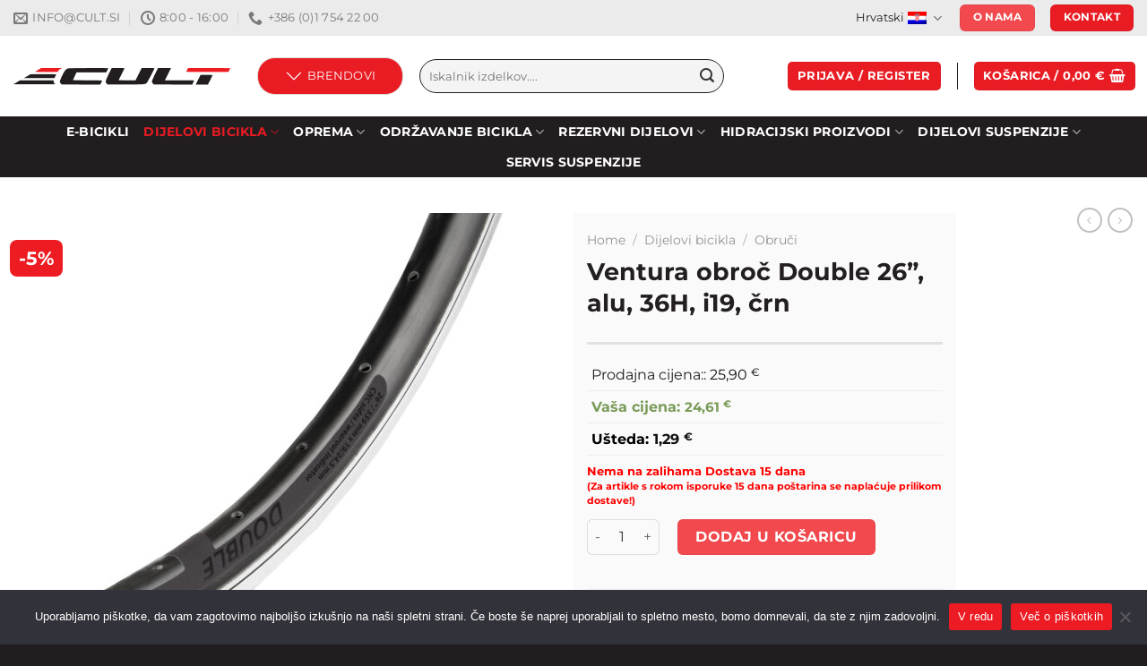

--- FILE ---
content_type: text/html; charset=UTF-8
request_url: https://www.cult.si/hr/izdelek/ventura-obroc-double-26-alu-36h-i19-crn/
body_size: 48903
content:
<!DOCTYPE html>
<html lang="hr-HR" class="loading-site no-js">
<head>
	<meta charset="UTF-8" />
	<link rel="profile" href="http://gmpg.org/xfn/11" />
	<link rel="pingback" href="https://www.cult.si/xmlrpc.php" />

					<script>document.documentElement.className = document.documentElement.className + ' yes-js js_active js'</script>
			<script>(function(html){html.className = html.className.replace(/\bno-js\b/,'js')})(document.documentElement);</script>
<meta name='robots' content='index, follow, max-image-preview:large, max-snippet:-1, max-video-preview:-1' />
	<style>img:is([sizes="auto" i], [sizes^="auto," i]) { contain-intrinsic-size: 3000px 1500px }</style>
	<link rel="alternate" hreflang="sl" href="https://www.cult.si/izdelek/ventura-obroc-double-26-alu-36h-i19-crn/" />
<link rel="alternate" hreflang="en" href="https://www.cult.si/en/izdelek/ventura-obroc-double-26-alu-36h-i19-crn/" />
<link rel="alternate" hreflang="hr" href="https://www.cult.si/hr/izdelek/ventura-obroc-double-26-alu-36h-i19-crn/" />
<link rel="alternate" hreflang="x-default" href="https://www.cult.si/izdelek/ventura-obroc-double-26-alu-36h-i19-crn/" />
<meta name="viewport" content="width=device-width, initial-scale=1" />
	<!-- This site is optimized with the Yoast SEO plugin v25.7 - https://yoast.com/wordpress/plugins/seo/ -->
	<title>Ventura obroč Double 26&#039;&#039;, alu, 36H, i19, črn - Cult kolesarska trgovina</title>
	<link rel="canonical" href="https://www.cult.si/hr/izdelek/ventura-obroc-double-26-alu-36h-i19-crn/" />
	<meta property="og:locale" content="hr_HR" />
	<meta property="og:type" content="article" />
	<meta property="og:title" content="Ventura obroč Double 26&#039;&#039;, alu, 36H, i19, črn - Cult kolesarska trgovina" />
	<meta property="og:description" content="Id dobavitelja: 381010 sku: 33736" />
	<meta property="og:url" content="https://www.cult.si/hr/izdelek/ventura-obroc-double-26-alu-36h-i19-crn/" />
	<meta property="og:site_name" content="Cult kolesarska trgovina" />
	<meta property="article:publisher" content="https://www.facebook.com/CultKolesarskaTrgovinaLogatec/" />
	<meta property="article:modified_time" content="2025-11-23T05:18:00+00:00" />
	<meta property="og:image" content="https://www.cult.si/wp-content/uploads/2024/01/381010_140716L.jpg" />
	<meta property="og:image:width" content="1500" />
	<meta property="og:image:height" content="1500" />
	<meta property="og:image:type" content="image/jpeg" />
	<meta name="twitter:card" content="summary_large_image" />
	<script type="application/ld+json" class="yoast-schema-graph">{"@context":"https://schema.org","@graph":[{"@type":"WebPage","@id":"https://www.cult.si/hr/izdelek/ventura-obroc-double-26-alu-36h-i19-crn/","url":"https://www.cult.si/hr/izdelek/ventura-obroc-double-26-alu-36h-i19-crn/","name":"Ventura obroč Double 26'', alu, 36H, i19, črn - Cult kolesarska trgovina","isPartOf":{"@id":"https://www.cult.si/#website"},"primaryImageOfPage":{"@id":"https://www.cult.si/hr/izdelek/ventura-obroc-double-26-alu-36h-i19-crn/#primaryimage"},"image":{"@id":"https://www.cult.si/hr/izdelek/ventura-obroc-double-26-alu-36h-i19-crn/#primaryimage"},"thumbnailUrl":"https://www.cult.si/wp-content/uploads/2024/01/381010_140716L.jpg","datePublished":"2024-01-16T21:41:07+00:00","dateModified":"2025-11-23T05:18:00+00:00","breadcrumb":{"@id":"https://www.cult.si/hr/izdelek/ventura-obroc-double-26-alu-36h-i19-crn/#breadcrumb"},"inLanguage":"hr","potentialAction":[{"@type":"ReadAction","target":["https://www.cult.si/hr/izdelek/ventura-obroc-double-26-alu-36h-i19-crn/"]}]},{"@type":"ImageObject","inLanguage":"hr","@id":"https://www.cult.si/hr/izdelek/ventura-obroc-double-26-alu-36h-i19-crn/#primaryimage","url":"https://www.cult.si/wp-content/uploads/2024/01/381010_140716L.jpg","contentUrl":"https://www.cult.si/wp-content/uploads/2024/01/381010_140716L.jpg","width":1500,"height":1500},{"@type":"BreadcrumbList","@id":"https://www.cult.si/hr/izdelek/ventura-obroc-double-26-alu-36h-i19-crn/#breadcrumb","itemListElement":[{"@type":"ListItem","position":1,"name":"Home","item":"https://www.cult.si/hr/"},{"@type":"ListItem","position":2,"name":"Shop","item":"https://www.cult.si/hr/shop/"},{"@type":"ListItem","position":3,"name":"Ventura obroč Double 26&#8221;, alu, 36H, i19, črn"}]},{"@type":"WebSite","@id":"https://www.cult.si/#website","url":"https://www.cult.si/","name":"Cult kolesarska trgovina","description":"Zastopstva znamk: Camelbak, Fox, Vittoria, SunRace, RaceFace, Marzocchi, Formula, WTB, RSP, Easton, Sturmey-Archer / Servis vzmetenja Fox ter Marzocchi / Proizvodnja transportnih koles in bike sharing sistemov.","publisher":{"@id":"https://www.cult.si/#organization"},"potentialAction":[{"@type":"SearchAction","target":{"@type":"EntryPoint","urlTemplate":"https://www.cult.si/?s={search_term_string}"},"query-input":{"@type":"PropertyValueSpecification","valueRequired":true,"valueName":"search_term_string"}}],"inLanguage":"hr"},{"@type":"Organization","@id":"https://www.cult.si/#organization","name":"Cult d.o.o.","url":"https://www.cult.si/","logo":{"@type":"ImageObject","inLanguage":"hr","@id":"https://www.cult.si/#/schema/logo/image/","url":"https://www.cult.si/wp-content/uploads/2021/01/logo-cult-623.jpg","contentUrl":"https://www.cult.si/wp-content/uploads/2021/01/logo-cult-623.jpg","width":623,"height":623,"caption":"Cult d.o.o."},"image":{"@id":"https://www.cult.si/#/schema/logo/image/"},"sameAs":["https://www.facebook.com/CultKolesarskaTrgovinaLogatec/"]}]}</script>
	<!-- / Yoast SEO plugin. -->


<link rel='dns-prefetch' href='//www.google.com' />
<link rel='prefetch' href='https://www.cult.si/wp-content/themes/flatsome/assets/js/flatsome.js?ver=a0a7aee297766598a20e' />
<link rel='prefetch' href='https://www.cult.si/wp-content/themes/flatsome/assets/js/chunk.slider.js?ver=3.18.7' />
<link rel='prefetch' href='https://www.cult.si/wp-content/themes/flatsome/assets/js/chunk.popups.js?ver=3.18.7' />
<link rel='prefetch' href='https://www.cult.si/wp-content/themes/flatsome/assets/js/chunk.tooltips.js?ver=3.18.7' />
<link rel='prefetch' href='https://www.cult.si/wp-content/themes/flatsome/assets/js/woocommerce.js?ver=49415fe6a9266f32f1f2' />
<link rel="alternate" type="application/rss+xml" title="Cult kolesarska trgovina &raquo; Kanal" href="https://www.cult.si/hr/feed/" />
<link rel="alternate" type="application/rss+xml" title="Cult kolesarska trgovina &raquo; Kanal komentara" href="https://www.cult.si/hr/comments/feed/" />
		<!-- This site uses the Google Analytics by ExactMetrics plugin v8.10.1 - Using Analytics tracking - https://www.exactmetrics.com/ -->
							<script src="//www.googletagmanager.com/gtag/js?id=G-LZ7XC1BX42"  data-cfasync="false" data-wpfc-render="false" type="text/javascript" async></script>
			<script data-cfasync="false" data-wpfc-render="false" type="text/javascript">
				var em_version = '8.10.1';
				var em_track_user = true;
				var em_no_track_reason = '';
								var ExactMetricsDefaultLocations = {"page_location":"https:\/\/www.cult.si\/hr\/izdelek\/ventura-obroc-double-26-alu-36h-i19-crn\/"};
								if ( typeof ExactMetricsPrivacyGuardFilter === 'function' ) {
					var ExactMetricsLocations = (typeof ExactMetricsExcludeQuery === 'object') ? ExactMetricsPrivacyGuardFilter( ExactMetricsExcludeQuery ) : ExactMetricsPrivacyGuardFilter( ExactMetricsDefaultLocations );
				} else {
					var ExactMetricsLocations = (typeof ExactMetricsExcludeQuery === 'object') ? ExactMetricsExcludeQuery : ExactMetricsDefaultLocations;
				}

								var disableStrs = [
										'ga-disable-G-LZ7XC1BX42',
									];

				/* Function to detect opted out users */
				function __gtagTrackerIsOptedOut() {
					for (var index = 0; index < disableStrs.length; index++) {
						if (document.cookie.indexOf(disableStrs[index] + '=true') > -1) {
							return true;
						}
					}

					return false;
				}

				/* Disable tracking if the opt-out cookie exists. */
				if (__gtagTrackerIsOptedOut()) {
					for (var index = 0; index < disableStrs.length; index++) {
						window[disableStrs[index]] = true;
					}
				}

				/* Opt-out function */
				function __gtagTrackerOptout() {
					for (var index = 0; index < disableStrs.length; index++) {
						document.cookie = disableStrs[index] + '=true; expires=Thu, 31 Dec 2099 23:59:59 UTC; path=/';
						window[disableStrs[index]] = true;
					}
				}

				if ('undefined' === typeof gaOptout) {
					function gaOptout() {
						__gtagTrackerOptout();
					}
				}
								window.dataLayer = window.dataLayer || [];

				window.ExactMetricsDualTracker = {
					helpers: {},
					trackers: {},
				};
				if (em_track_user) {
					function __gtagDataLayer() {
						dataLayer.push(arguments);
					}

					function __gtagTracker(type, name, parameters) {
						if (!parameters) {
							parameters = {};
						}

						if (parameters.send_to) {
							__gtagDataLayer.apply(null, arguments);
							return;
						}

						if (type === 'event') {
														parameters.send_to = exactmetrics_frontend.v4_id;
							var hookName = name;
							if (typeof parameters['event_category'] !== 'undefined') {
								hookName = parameters['event_category'] + ':' + name;
							}

							if (typeof ExactMetricsDualTracker.trackers[hookName] !== 'undefined') {
								ExactMetricsDualTracker.trackers[hookName](parameters);
							} else {
								__gtagDataLayer('event', name, parameters);
							}
							
						} else {
							__gtagDataLayer.apply(null, arguments);
						}
					}

					__gtagTracker('js', new Date());
					__gtagTracker('set', {
						'developer_id.dNDMyYj': true,
											});
					if ( ExactMetricsLocations.page_location ) {
						__gtagTracker('set', ExactMetricsLocations);
					}
										__gtagTracker('config', 'G-LZ7XC1BX42', {"forceSSL":"true"} );
										window.gtag = __gtagTracker;										(function () {
						/* https://developers.google.com/analytics/devguides/collection/analyticsjs/ */
						/* ga and __gaTracker compatibility shim. */
						var noopfn = function () {
							return null;
						};
						var newtracker = function () {
							return new Tracker();
						};
						var Tracker = function () {
							return null;
						};
						var p = Tracker.prototype;
						p.get = noopfn;
						p.set = noopfn;
						p.send = function () {
							var args = Array.prototype.slice.call(arguments);
							args.unshift('send');
							__gaTracker.apply(null, args);
						};
						var __gaTracker = function () {
							var len = arguments.length;
							if (len === 0) {
								return;
							}
							var f = arguments[len - 1];
							if (typeof f !== 'object' || f === null || typeof f.hitCallback !== 'function') {
								if ('send' === arguments[0]) {
									var hitConverted, hitObject = false, action;
									if ('event' === arguments[1]) {
										if ('undefined' !== typeof arguments[3]) {
											hitObject = {
												'eventAction': arguments[3],
												'eventCategory': arguments[2],
												'eventLabel': arguments[4],
												'value': arguments[5] ? arguments[5] : 1,
											}
										}
									}
									if ('pageview' === arguments[1]) {
										if ('undefined' !== typeof arguments[2]) {
											hitObject = {
												'eventAction': 'page_view',
												'page_path': arguments[2],
											}
										}
									}
									if (typeof arguments[2] === 'object') {
										hitObject = arguments[2];
									}
									if (typeof arguments[5] === 'object') {
										Object.assign(hitObject, arguments[5]);
									}
									if ('undefined' !== typeof arguments[1].hitType) {
										hitObject = arguments[1];
										if ('pageview' === hitObject.hitType) {
											hitObject.eventAction = 'page_view';
										}
									}
									if (hitObject) {
										action = 'timing' === arguments[1].hitType ? 'timing_complete' : hitObject.eventAction;
										hitConverted = mapArgs(hitObject);
										__gtagTracker('event', action, hitConverted);
									}
								}
								return;
							}

							function mapArgs(args) {
								var arg, hit = {};
								var gaMap = {
									'eventCategory': 'event_category',
									'eventAction': 'event_action',
									'eventLabel': 'event_label',
									'eventValue': 'event_value',
									'nonInteraction': 'non_interaction',
									'timingCategory': 'event_category',
									'timingVar': 'name',
									'timingValue': 'value',
									'timingLabel': 'event_label',
									'page': 'page_path',
									'location': 'page_location',
									'title': 'page_title',
									'referrer' : 'page_referrer',
								};
								for (arg in args) {
																		if (!(!args.hasOwnProperty(arg) || !gaMap.hasOwnProperty(arg))) {
										hit[gaMap[arg]] = args[arg];
									} else {
										hit[arg] = args[arg];
									}
								}
								return hit;
							}

							try {
								f.hitCallback();
							} catch (ex) {
							}
						};
						__gaTracker.create = newtracker;
						__gaTracker.getByName = newtracker;
						__gaTracker.getAll = function () {
							return [];
						};
						__gaTracker.remove = noopfn;
						__gaTracker.loaded = true;
						window['__gaTracker'] = __gaTracker;
					})();
									} else {
										console.log("");
					(function () {
						function __gtagTracker() {
							return null;
						}

						window['__gtagTracker'] = __gtagTracker;
						window['gtag'] = __gtagTracker;
					})();
									}
			</script>
							<!-- / Google Analytics by ExactMetrics -->
		<script type="text/javascript">
/* <![CDATA[ */
window._wpemojiSettings = {"baseUrl":"https:\/\/s.w.org\/images\/core\/emoji\/16.0.1\/72x72\/","ext":".png","svgUrl":"https:\/\/s.w.org\/images\/core\/emoji\/16.0.1\/svg\/","svgExt":".svg","source":{"concatemoji":"https:\/\/www.cult.si\/wp-includes\/js\/wp-emoji-release.min.js?ver=6.8.3"}};
/*! This file is auto-generated */
!function(s,n){var o,i,e;function c(e){try{var t={supportTests:e,timestamp:(new Date).valueOf()};sessionStorage.setItem(o,JSON.stringify(t))}catch(e){}}function p(e,t,n){e.clearRect(0,0,e.canvas.width,e.canvas.height),e.fillText(t,0,0);var t=new Uint32Array(e.getImageData(0,0,e.canvas.width,e.canvas.height).data),a=(e.clearRect(0,0,e.canvas.width,e.canvas.height),e.fillText(n,0,0),new Uint32Array(e.getImageData(0,0,e.canvas.width,e.canvas.height).data));return t.every(function(e,t){return e===a[t]})}function u(e,t){e.clearRect(0,0,e.canvas.width,e.canvas.height),e.fillText(t,0,0);for(var n=e.getImageData(16,16,1,1),a=0;a<n.data.length;a++)if(0!==n.data[a])return!1;return!0}function f(e,t,n,a){switch(t){case"flag":return n(e,"\ud83c\udff3\ufe0f\u200d\u26a7\ufe0f","\ud83c\udff3\ufe0f\u200b\u26a7\ufe0f")?!1:!n(e,"\ud83c\udde8\ud83c\uddf6","\ud83c\udde8\u200b\ud83c\uddf6")&&!n(e,"\ud83c\udff4\udb40\udc67\udb40\udc62\udb40\udc65\udb40\udc6e\udb40\udc67\udb40\udc7f","\ud83c\udff4\u200b\udb40\udc67\u200b\udb40\udc62\u200b\udb40\udc65\u200b\udb40\udc6e\u200b\udb40\udc67\u200b\udb40\udc7f");case"emoji":return!a(e,"\ud83e\udedf")}return!1}function g(e,t,n,a){var r="undefined"!=typeof WorkerGlobalScope&&self instanceof WorkerGlobalScope?new OffscreenCanvas(300,150):s.createElement("canvas"),o=r.getContext("2d",{willReadFrequently:!0}),i=(o.textBaseline="top",o.font="600 32px Arial",{});return e.forEach(function(e){i[e]=t(o,e,n,a)}),i}function t(e){var t=s.createElement("script");t.src=e,t.defer=!0,s.head.appendChild(t)}"undefined"!=typeof Promise&&(o="wpEmojiSettingsSupports",i=["flag","emoji"],n.supports={everything:!0,everythingExceptFlag:!0},e=new Promise(function(e){s.addEventListener("DOMContentLoaded",e,{once:!0})}),new Promise(function(t){var n=function(){try{var e=JSON.parse(sessionStorage.getItem(o));if("object"==typeof e&&"number"==typeof e.timestamp&&(new Date).valueOf()<e.timestamp+604800&&"object"==typeof e.supportTests)return e.supportTests}catch(e){}return null}();if(!n){if("undefined"!=typeof Worker&&"undefined"!=typeof OffscreenCanvas&&"undefined"!=typeof URL&&URL.createObjectURL&&"undefined"!=typeof Blob)try{var e="postMessage("+g.toString()+"("+[JSON.stringify(i),f.toString(),p.toString(),u.toString()].join(",")+"));",a=new Blob([e],{type:"text/javascript"}),r=new Worker(URL.createObjectURL(a),{name:"wpTestEmojiSupports"});return void(r.onmessage=function(e){c(n=e.data),r.terminate(),t(n)})}catch(e){}c(n=g(i,f,p,u))}t(n)}).then(function(e){for(var t in e)n.supports[t]=e[t],n.supports.everything=n.supports.everything&&n.supports[t],"flag"!==t&&(n.supports.everythingExceptFlag=n.supports.everythingExceptFlag&&n.supports[t]);n.supports.everythingExceptFlag=n.supports.everythingExceptFlag&&!n.supports.flag,n.DOMReady=!1,n.readyCallback=function(){n.DOMReady=!0}}).then(function(){return e}).then(function(){var e;n.supports.everything||(n.readyCallback(),(e=n.source||{}).concatemoji?t(e.concatemoji):e.wpemoji&&e.twemoji&&(t(e.twemoji),t(e.wpemoji)))}))}((window,document),window._wpemojiSettings);
/* ]]> */
</script>
		<style id="content-control-block-styles">
			@media (max-width: 640px) {
	.cc-hide-on-mobile {
		display: none !important;
	}
}
@media (min-width: 641px) and (max-width: 920px) {
	.cc-hide-on-tablet {
		display: none !important;
	}
}
@media (min-width: 921px) and (max-width: 1440px) {
	.cc-hide-on-desktop {
		display: none !important;
	}
}		</style>
		
<link rel='stylesheet' id='wc-braintree-blocks-style-css' href='https://www.cult.si/wp-content/plugins/woo-payment-gateway/packages/blocks/build/style.css?ver=3.2.54' type='text/css' media='all' />
<link rel='stylesheet' id='easy-autocomplete-css' href='https://www.cult.si/wp-content/plugins/woocommerce-products-filter/js/easy-autocomplete/easy-autocomplete.min.css?ver=3.3.7.1' type='text/css' media='all' />
<link rel='stylesheet' id='easy-autocomplete-theme-css' href='https://www.cult.si/wp-content/plugins/woocommerce-products-filter/js/easy-autocomplete/easy-autocomplete.themes.min.css?ver=3.3.7.1' type='text/css' media='all' />
<style id='wp-emoji-styles-inline-css' type='text/css'>

	img.wp-smiley, img.emoji {
		display: inline !important;
		border: none !important;
		box-shadow: none !important;
		height: 1em !important;
		width: 1em !important;
		margin: 0 0.07em !important;
		vertical-align: -0.1em !important;
		background: none !important;
		padding: 0 !important;
	}
</style>
<link rel='stylesheet' id='content-control-block-styles-css' href='https://www.cult.si/wp-content/plugins/content-control/dist/style-block-editor.css?ver=2.3.0' type='text/css' media='all' />
<link rel='stylesheet' id='cookie-notice-front-css' href='https://www.cult.si/wp-content/plugins/cookie-notice/css/front.min.css?ver=2.4.18' type='text/css' media='all' />
<link rel='stylesheet' id='woof-css' href='https://www.cult.si/wp-content/plugins/woocommerce-products-filter/css/front.css?ver=3.3.7.1' type='text/css' media='all' />
<style id='woof-inline-css' type='text/css'>

.woof_products_top_panel li span, .woof_products_top_panel2 li span{background: url(https://www.cult.si/wp-content/plugins/woocommerce-products-filter/img/delete.png);background-size: 14px 14px;background-repeat: no-repeat;background-position: right;}
.woof_edit_view{
                    display: none;
                }
.woof_container_inner h4 {
    border-bottom: 3px solid #E5E5E5 !important;
    padding-bottom: 5px !important;
}
.woof_list label {
    vertical-align: middle;
    padding-top: 0px;
    padding-bottom: 0px;
    width: 90%;
    font-size: 16px;
    border-bottom: 1px solid #E5E5E5;
}
.woof_list_checkbox li div {
    margin-top: 3px;
    vertical-align: top;
}
.woof_list label {
    font-size: 14px;
}
.woof_container_inner h4 {
    font-size: 16px;
}
.woocommerce .woof .woof_reset_search_form {
display: none;
}

</style>
<link rel='stylesheet' id='chosen-drop-down-css' href='https://www.cult.si/wp-content/plugins/woocommerce-products-filter/js/chosen/chosen.min.css?ver=3.3.7.1' type='text/css' media='all' />
<link rel='stylesheet' id='plainoverlay-css' href='https://www.cult.si/wp-content/plugins/woocommerce-products-filter/css/plainoverlay.css?ver=3.3.7.1' type='text/css' media='all' />
<link rel='stylesheet' id='icheck-jquery-color-flat-css' href='https://www.cult.si/wp-content/plugins/woocommerce-products-filter/js/icheck/skins/flat/_all.css?ver=3.3.7.1' type='text/css' media='all' />
<link rel='stylesheet' id='icheck-jquery-color-square-css' href='https://www.cult.si/wp-content/plugins/woocommerce-products-filter/js/icheck/skins/square/_all.css?ver=3.3.7.1' type='text/css' media='all' />
<link rel='stylesheet' id='icheck-jquery-color-minimal-css' href='https://www.cult.si/wp-content/plugins/woocommerce-products-filter/js/icheck/skins/minimal/_all.css?ver=3.3.7.1' type='text/css' media='all' />
<link rel='stylesheet' id='woof_by_author_html_items-css' href='https://www.cult.si/wp-content/plugins/woocommerce-products-filter/ext/by_author/css/by_author.css?ver=3.3.7.1' type='text/css' media='all' />
<link rel='stylesheet' id='woof_by_backorder_html_items-css' href='https://www.cult.si/wp-content/plugins/woocommerce-products-filter/ext/by_backorder/css/by_backorder.css?ver=3.3.7.1' type='text/css' media='all' />
<link rel='stylesheet' id='woof_by_instock_html_items-css' href='https://www.cult.si/wp-content/plugins/woocommerce-products-filter/ext/by_instock/css/by_instock.css?ver=3.3.7.1' type='text/css' media='all' />
<link rel='stylesheet' id='woof_by_onsales_html_items-css' href='https://www.cult.si/wp-content/plugins/woocommerce-products-filter/ext/by_onsales/css/by_onsales.css?ver=3.3.7.1' type='text/css' media='all' />
<link rel='stylesheet' id='woof_by_sku_html_items-css' href='https://www.cult.si/wp-content/plugins/woocommerce-products-filter/ext/by_sku/css/by_sku.css?ver=3.3.7.1' type='text/css' media='all' />
<link rel='stylesheet' id='woof_by_text_html_items-css' href='https://www.cult.si/wp-content/plugins/woocommerce-products-filter/ext/by_text/assets/css/front.css?ver=3.3.7.1' type='text/css' media='all' />
<link rel='stylesheet' id='woof_color_html_items-css' href='https://www.cult.si/wp-content/plugins/woocommerce-products-filter/ext/color/css/html_types/color.css?ver=3.3.7.1' type='text/css' media='all' />
<link rel='stylesheet' id='woof_image_html_items-css' href='https://www.cult.si/wp-content/plugins/woocommerce-products-filter/ext/image/css/html_types/image.css?ver=3.3.7.1' type='text/css' media='all' />
<link rel='stylesheet' id='woof_label_html_items-css' href='https://www.cult.si/wp-content/plugins/woocommerce-products-filter/ext/label/css/html_types/label.css?ver=3.3.7.1' type='text/css' media='all' />
<link rel='stylesheet' id='woof_select_hierarchy_html_items-css' href='https://www.cult.si/wp-content/plugins/woocommerce-products-filter/ext/select_hierarchy/css/html_types/select_hierarchy.css?ver=3.3.7.1' type='text/css' media='all' />
<link rel='stylesheet' id='woof_select_radio_check_html_items-css' href='https://www.cult.si/wp-content/plugins/woocommerce-products-filter/ext/select_radio_check/css/html_types/select_radio_check.css?ver=3.3.7.1' type='text/css' media='all' />
<link rel='stylesheet' id='woof_slider_html_items-css' href='https://www.cult.si/wp-content/plugins/woocommerce-products-filter/ext/slider/css/html_types/slider.css?ver=3.3.7.1' type='text/css' media='all' />
<link rel='stylesheet' id='woof_sd_html_items_checkbox-css' href='https://www.cult.si/wp-content/plugins/woocommerce-products-filter/ext/smart_designer/css/elements/checkbox.css?ver=3.3.7.1' type='text/css' media='all' />
<link rel='stylesheet' id='woof_sd_html_items_radio-css' href='https://www.cult.si/wp-content/plugins/woocommerce-products-filter/ext/smart_designer/css/elements/radio.css?ver=3.3.7.1' type='text/css' media='all' />
<link rel='stylesheet' id='woof_sd_html_items_switcher-css' href='https://www.cult.si/wp-content/plugins/woocommerce-products-filter/ext/smart_designer/css/elements/switcher.css?ver=3.3.7.1' type='text/css' media='all' />
<link rel='stylesheet' id='woof_sd_html_items_color-css' href='https://www.cult.si/wp-content/plugins/woocommerce-products-filter/ext/smart_designer/css/elements/color.css?ver=3.3.7.1' type='text/css' media='all' />
<link rel='stylesheet' id='woof_sd_html_items_tooltip-css' href='https://www.cult.si/wp-content/plugins/woocommerce-products-filter/ext/smart_designer/css/tooltip.css?ver=3.3.7.1' type='text/css' media='all' />
<link rel='stylesheet' id='woof_sd_html_items_front-css' href='https://www.cult.si/wp-content/plugins/woocommerce-products-filter/ext/smart_designer/css/front.css?ver=3.3.7.1' type='text/css' media='all' />
<link rel='stylesheet' id='woof-switcher23-css' href='https://www.cult.si/wp-content/plugins/woocommerce-products-filter/css/switcher.css?ver=3.3.7.1' type='text/css' media='all' />
<link rel='stylesheet' id='wwpp_single_product_page_css-css' href='https://www.cult.si/wp-content/plugins/woocommerce-wholesale-prices-premium/css/wwpp-single-product-page.css?ver=2.0.2' type='text/css' media='all' />
<style id='woocommerce-inline-inline-css' type='text/css'>
.woocommerce form .form-row .required { visibility: visible; }
</style>
<style id='wpgb-head-inline-css' type='text/css'>
.wp-grid-builder:not(.wpgb-template),.wpgb-facet{opacity:0.01}.wpgb-facet fieldset{margin:0;padding:0;border:none;outline:none;box-shadow:none}.wpgb-facet fieldset:last-child{margin-bottom:40px;}.wpgb-facet fieldset legend.wpgb-sr-only{height:1px;width:1px}
</style>
<link rel='stylesheet' id='wpml-legacy-horizontal-list-0-css' href='https://www.cult.si/wp-content/plugins/sitepress-multilingual-cms/templates/language-switchers/legacy-list-horizontal/style.min.css?ver=1' type='text/css' media='all' />
<link rel='stylesheet' id='wp-pagenavi-css' href='https://www.cult.si/wp-content/plugins/wp-pagenavi/pagenavi-css.css?ver=2.70' type='text/css' media='all' />
<link rel='stylesheet' id='flatsome-woocommerce-wishlist-css' href='https://www.cult.si/wp-content/themes/flatsome/inc/integrations/wc-yith-wishlist/wishlist.css?ver=3.10.2' type='text/css' media='all' />
<link rel='stylesheet' id='elementor-frontend-css' href='https://www.cult.si/wp-content/plugins/elementor/assets/css/frontend-lite.min.css?ver=3.21.6' type='text/css' media='all' />
<link rel='stylesheet' id='swiper-css' href='https://www.cult.si/wp-content/plugins/elementor/assets/lib/swiper/v8/css/swiper.min.css?ver=8.4.5' type='text/css' media='all' />
<link rel='stylesheet' id='elementor-post-375497-css' href='https://www.cult.si/wp-content/uploads/elementor/css/post-375497.css?ver=1721912090' type='text/css' media='all' />
<link rel='stylesheet' id='elementor-pro-css' href='https://www.cult.si/wp-content/plugins/elementor-pro/assets/css/frontend-lite.min.css?ver=3.21.3' type='text/css' media='all' />
<link rel='stylesheet' id='font-awesome-5-all-css' href='https://www.cult.si/wp-content/plugins/elementor/assets/lib/font-awesome/css/all.min.css?ver=3.21.6' type='text/css' media='all' />
<link rel='stylesheet' id='font-awesome-4-shim-css' href='https://www.cult.si/wp-content/plugins/elementor/assets/lib/font-awesome/css/v4-shims.min.css?ver=3.21.6' type='text/css' media='all' />
<link rel='stylesheet' id='elementor-post-385706-css' href='https://www.cult.si/wp-content/uploads/elementor/css/post-385706.css?ver=1721912090' type='text/css' media='all' />
<link rel='stylesheet' id='flatsome-main-css' href='https://www.cult.si/wp-content/themes/flatsome/assets/css/flatsome.css?ver=3.18.7' type='text/css' media='all' />
<style id='flatsome-main-inline-css' type='text/css'>
@font-face {
				font-family: "fl-icons";
				font-display: block;
				src: url(https://www.cult.si/wp-content/themes/flatsome/assets/css/icons/fl-icons.eot?v=3.18.7);
				src:
					url(https://www.cult.si/wp-content/themes/flatsome/assets/css/icons/fl-icons.eot#iefix?v=3.18.7) format("embedded-opentype"),
					url(https://www.cult.si/wp-content/themes/flatsome/assets/css/icons/fl-icons.woff2?v=3.18.7) format("woff2"),
					url(https://www.cult.si/wp-content/themes/flatsome/assets/css/icons/fl-icons.ttf?v=3.18.7) format("truetype"),
					url(https://www.cult.si/wp-content/themes/flatsome/assets/css/icons/fl-icons.woff?v=3.18.7) format("woff"),
					url(https://www.cult.si/wp-content/themes/flatsome/assets/css/icons/fl-icons.svg?v=3.18.7#fl-icons) format("svg");
			}
</style>
<link rel='stylesheet' id='flatsome-shop-css' href='https://www.cult.si/wp-content/themes/flatsome/assets/css/flatsome-shop.css?ver=3.18.7' type='text/css' media='all' />
<script type="text/javascript" id="wpml-cookie-js-extra">
/* <![CDATA[ */
var wpml_cookies = {"wp-wpml_current_language":{"value":"hr","expires":1,"path":"\/"}};
var wpml_cookies = {"wp-wpml_current_language":{"value":"hr","expires":1,"path":"\/"}};
/* ]]> */
</script>
<script type="text/javascript" src="https://www.cult.si/wp-content/plugins/sitepress-multilingual-cms/res/js/cookies/language-cookie.js?ver=4.6.13" id="wpml-cookie-js" defer="defer" data-wp-strategy="defer"></script>
<script type="text/javascript" src="https://www.cult.si/wp-includes/js/jquery/jquery.min.js?ver=3.7.1" id="jquery-core-js"></script>
<script type="text/javascript" src="https://www.cult.si/wp-content/plugins/woocommerce-products-filter/js/easy-autocomplete/jquery.easy-autocomplete.min.js?ver=3.3.7.1" id="easy-autocomplete-js"></script>
<script type="text/javascript" id="woof-husky-js-extra">
/* <![CDATA[ */
var woof_husky_txt = {"ajax_url":"https:\/\/www.cult.si\/wp-admin\/admin-ajax.php","plugin_uri":"https:\/\/www.cult.si\/wp-content\/plugins\/woocommerce-products-filter\/ext\/by_text\/","loader":"https:\/\/www.cult.si\/wp-content\/plugins\/woocommerce-products-filter\/ext\/by_text\/assets\/img\/ajax-loader.gif","not_found":"Nothing found!","prev":"Prev","next":"Next","site_link":"https:\/\/www.cult.si","default_data":{"placeholder":"","behavior":"title","search_by_full_word":0,"autocomplete":1,"how_to_open_links":0,"taxonomy_compatibility":0,"sku_compatibility":0,"custom_fields":"","search_desc_variant":0,"view_text_length":10,"min_symbols":3,"max_posts":10,"image":"","notes_for_customer":"","template":"default","max_open_height":300,"page":0}};
/* ]]> */
</script>
<script type="text/javascript" src="https://www.cult.si/wp-content/plugins/woocommerce-products-filter/ext/by_text/assets/js/husky.js?ver=3.3.7.1" id="woof-husky-js"></script>
<script type="text/javascript" src="https://www.cult.si/wp-content/plugins/google-analytics-dashboard-for-wp/assets/js/frontend-gtag.min.js?ver=8.10.1" id="exactmetrics-frontend-script-js" async="async" data-wp-strategy="async"></script>
<script data-cfasync="false" data-wpfc-render="false" type="text/javascript" id='exactmetrics-frontend-script-js-extra'>/* <![CDATA[ */
var exactmetrics_frontend = {"js_events_tracking":"true","download_extensions":"zip,mp3,mpeg,pdf,docx,pptx,xlsx,rar","inbound_paths":"[{\"path\":\"\\\/go\\\/\",\"label\":\"affiliate\"},{\"path\":\"\\\/recommend\\\/\",\"label\":\"affiliate\"}]","home_url":"https:\/\/www.cult.si\/hr\/","hash_tracking":"false","v4_id":"G-LZ7XC1BX42"};/* ]]> */
</script>
<script type="text/javascript" id="cookie-notice-front-js-before">
/* <![CDATA[ */
var cnArgs = {"ajaxUrl":"https:\/\/www.cult.si\/wp-admin\/admin-ajax.php","nonce":"973500095c","hideEffect":"fade","position":"bottom","onScroll":false,"onScrollOffset":100,"onClick":false,"cookieName":"cookie_notice_accepted","cookieTime":2592000,"cookieTimeRejected":2592000,"globalCookie":false,"redirection":false,"cache":true,"revokeCookies":false,"revokeCookiesOpt":"automatic"};
/* ]]> */
</script>
<script type="text/javascript" src="https://www.cult.si/wp-content/plugins/cookie-notice/js/front.min.js?ver=2.4.18" id="cookie-notice-front-js"></script>
<script type="text/javascript" src="https://www.cult.si/wp-content/plugins/recaptcha-woo/js/rcfwc.js?ver=1.0" id="rcfwc-js-js" defer="defer" data-wp-strategy="defer"></script>
<script type="text/javascript" src="https://www.google.com/recaptcha/api.js?explicit&amp;hl=hr_HR" id="recaptcha-js" defer="defer" data-wp-strategy="defer"></script>
<script type="text/javascript" src="https://www.cult.si/wp-content/plugins/woocommerce/assets/js/jquery-blockui/jquery.blockUI.min.js?ver=2.7.0-wc.9.4.1" id="jquery-blockui-js" data-wp-strategy="defer"></script>
<script type="text/javascript" id="wc-add-to-cart-js-extra">
/* <![CDATA[ */
var wc_add_to_cart_params = {"ajax_url":"\/wp-admin\/admin-ajax.php?lang=hr","wc_ajax_url":"\/hr\/?wc-ajax=%%endpoint%%","i18n_view_cart":"U ko\u0161aricu","cart_url":"https:\/\/www.cult.si\/hr\/kosarica-2\/","is_cart":"","cart_redirect_after_add":"no"};
/* ]]> */
</script>
<script type="text/javascript" src="https://www.cult.si/wp-content/plugins/woocommerce/assets/js/frontend/add-to-cart.min.js?ver=9.4.1" id="wc-add-to-cart-js" defer="defer" data-wp-strategy="defer"></script>
<script type="text/javascript" id="wc-single-product-js-extra">
/* <![CDATA[ */
var wc_single_product_params = {"i18n_required_rating_text":"Please select a rating","review_rating_required":"yes","flexslider":{"rtl":false,"animation":"slide","smoothHeight":true,"directionNav":false,"controlNav":"thumbnails","slideshow":false,"animationSpeed":500,"animationLoop":false,"allowOneSlide":false},"zoom_enabled":"","zoom_options":[],"photoswipe_enabled":"","photoswipe_options":{"shareEl":false,"closeOnScroll":false,"history":false,"hideAnimationDuration":0,"showAnimationDuration":0},"flexslider_enabled":""};
/* ]]> */
</script>
<script type="text/javascript" src="https://www.cult.si/wp-content/plugins/woocommerce/assets/js/frontend/single-product.min.js?ver=9.4.1" id="wc-single-product-js" defer="defer" data-wp-strategy="defer"></script>
<script type="text/javascript" src="https://www.cult.si/wp-content/plugins/woocommerce/assets/js/js-cookie/js.cookie.min.js?ver=2.1.4-wc.9.4.1" id="js-cookie-js" data-wp-strategy="defer"></script>
<script type="text/javascript" src="https://www.cult.si/wp-content/plugins/elementor/assets/lib/font-awesome/js/v4-shims.min.js?ver=3.21.6" id="font-awesome-4-shim-js"></script>
<link rel="https://api.w.org/" href="https://www.cult.si/hr/wp-json/" /><link rel="alternate" title="JSON" type="application/json" href="https://www.cult.si/hr/wp-json/wp/v2/product/375279" /><link rel="EditURI" type="application/rsd+xml" title="RSD" href="https://www.cult.si/xmlrpc.php?rsd" />
<meta name="generator" content="WordPress 6.8.3" />
<meta name="generator" content="WooCommerce 9.4.1" />
<link rel='shortlink' href='https://www.cult.si/hr/?p=375279' />
<link rel="alternate" title="oEmbed (JSON)" type="application/json+oembed" href="https://www.cult.si/hr/wp-json/oembed/1.0/embed?url=https%3A%2F%2Fwww.cult.si%2Fhr%2Fizdelek%2Fventura-obroc-double-26-alu-36h-i19-crn%2F" />
<link rel="alternate" title="oEmbed (XML)" type="text/xml+oembed" href="https://www.cult.si/hr/wp-json/oembed/1.0/embed?url=https%3A%2F%2Fwww.cult.si%2Fhr%2Fizdelek%2Fventura-obroc-double-26-alu-36h-i19-crn%2F&#038;format=xml" />
<meta name="generator" content="WPML ver:4.6.13 stt:22,1,47;" />
<meta name="wwp" content="yes" /><noscript><style>.wp-grid-builder .wpgb-card.wpgb-card-hidden .wpgb-card-wrapper{opacity:1!important;visibility:visible!important;transform:none!important}.wpgb-facet {opacity:1!important;pointer-events:auto!important}.wpgb-facet *:not(.wpgb-pagination-facet){display:none}</style></noscript><script src="https://kit.fontawesome.com/143b4dfbe2.js"></script>
<!-- Global site tag (gtag.js) - Google Analytics -->
<script async src="https://www.googletagmanager.com/gtag/js?id=UA-149283029-1"></script>
<script>
  window.dataLayer = window.dataLayer || [];
  function gtag(){dataLayer.push(arguments);}
  gtag('js', new Date());

  gtag('config', 'UA-149283029-1');
</script>
<!-- Google tag (gtag.js) -->
<script async src="https://www.googletagmanager.com/gtag/js?id=G-LZ7XC1BX42"></script>
<script>
  window.dataLayer = window.dataLayer || [];
  function gtag(){dataLayer.push(arguments);}
  gtag('js', new Date());

  gtag('config', 'G-LZ7XC1BX42');
</script>	<noscript><style>.woocommerce-product-gallery{ opacity: 1 !important; }</style></noscript>
	<meta name="generator" content="Elementor 3.21.6; features: e_optimized_assets_loading, e_optimized_css_loading, e_font_icon_svg, additional_custom_breakpoints, e_lazyload; settings: css_print_method-external, google_font-disabled, font_display-swap">
			<style>
				.e-con.e-parent:nth-of-type(n+4):not(.e-lazyloaded):not(.e-no-lazyload),
				.e-con.e-parent:nth-of-type(n+4):not(.e-lazyloaded):not(.e-no-lazyload) * {
					background-image: none !important;
				}
				@media screen and (max-height: 1024px) {
					.e-con.e-parent:nth-of-type(n+3):not(.e-lazyloaded):not(.e-no-lazyload),
					.e-con.e-parent:nth-of-type(n+3):not(.e-lazyloaded):not(.e-no-lazyload) * {
						background-image: none !important;
					}
				}
				@media screen and (max-height: 640px) {
					.e-con.e-parent:nth-of-type(n+2):not(.e-lazyloaded):not(.e-no-lazyload),
					.e-con.e-parent:nth-of-type(n+2):not(.e-lazyloaded):not(.e-no-lazyload) * {
						background-image: none !important;
					}
				}
			</style>
			<style class='wp-fonts-local' type='text/css'>
@font-face{font-family:Inter;font-style:normal;font-weight:300 900;font-display:fallback;src:url('https://www.cult.si/wp-content/plugins/woocommerce/assets/fonts/Inter-VariableFont_slnt,wght.woff2') format('woff2');font-stretch:normal;}
@font-face{font-family:Cardo;font-style:normal;font-weight:400;font-display:fallback;src:url('https://www.cult.si/wp-content/plugins/woocommerce/assets/fonts/cardo_normal_400.woff2') format('woff2');}
</style>
<link rel="icon" href="https://www.cult.si/wp-content/uploads/2024/10/cropped-ikonca-cult-2-32x32.png" sizes="32x32" />
<link rel="icon" href="https://www.cult.si/wp-content/uploads/2024/10/cropped-ikonca-cult-2-192x192.png" sizes="192x192" />
<link rel="apple-touch-icon" href="https://www.cult.si/wp-content/uploads/2024/10/cropped-ikonca-cult-2-180x180.png" />
<meta name="msapplication-TileImage" content="https://www.cult.si/wp-content/uploads/2024/10/cropped-ikonca-cult-2-270x270.png" />
<style id="custom-css" type="text/css">:root {--primary-color: #e91b23;--fs-color-primary: #e91b23;--fs-color-secondary: #f1494e;--fs-color-success: #7a9c59;--fs-color-alert: #b20000;--fs-experimental-link-color: #231f20;--fs-experimental-link-color-hover: #ed1b22;}.tooltipster-base {--tooltip-color: #fff;--tooltip-bg-color: #000;}.off-canvas-right .mfp-content, .off-canvas-left .mfp-content {--drawer-width: 300px;}.off-canvas .mfp-content.off-canvas-cart {--drawer-width: 360px;}.container-width, .full-width .ubermenu-nav, .container, .row{max-width: 1570px}.row.row-collapse{max-width: 1540px}.row.row-small{max-width: 1562.5px}.row.row-large{max-width: 1600px}.header-main{height: 90px}#logo img{max-height: 90px}#logo{width:242px;}.stuck #logo img{padding:2px 0;}.header-bottom{min-height: 50px}.header-top{min-height: 40px}.transparent .header-main{height: 269px}.transparent #logo img{max-height: 269px}.has-transparent + .page-title:first-of-type,.has-transparent + #main > .page-title,.has-transparent + #main > div > .page-title,.has-transparent + #main .page-header-wrapper:first-of-type .page-title{padding-top: 349px;}.header.show-on-scroll,.stuck .header-main{height:70px!important}.stuck #logo img{max-height: 70px!important}.search-form{ width: 58%;}.header-bg-color {background-color: #ffffff}.header-bottom {background-color: #221e1f}.top-bar-nav > li > a{line-height: 16px }.header-main .nav > li > a{line-height: 16px }.header-bottom-nav > li > a{line-height: 17px }@media (max-width: 549px) {.header-main{height: 70px}#logo img{max-height: 70px}}.main-menu-overlay{background-color: #ffffff}.nav-dropdown{border-radius:3px}.nav-dropdown{font-size:100%}.header-top{background-color:#ebebeb!important;}body{color: #333333}h1,h2,h3,h4,h5,h6,.heading-font{color: #231f20;}body{font-size: 100%;}body{font-family: Montserrat, sans-serif;}body {font-weight: 400;font-style: normal;}.nav > li > a {font-family: Montserrat, sans-serif;}.mobile-sidebar-levels-2 .nav > li > ul > li > a {font-family: Montserrat, sans-serif;}.nav > li > a,.mobile-sidebar-levels-2 .nav > li > ul > li > a {font-weight: 700;font-style: normal;}h1,h2,h3,h4,h5,h6,.heading-font, .off-canvas-center .nav-sidebar.nav-vertical > li > a{font-family: Montserrat, sans-serif;}h1,h2,h3,h4,h5,h6,.heading-font,.banner h1,.banner h2 {font-weight: 700;font-style: normal;}.alt-font{font-family: Montserrat, sans-serif;}.alt-font {font-weight: 400!important;font-style: normal!important;}.header:not(.transparent) .top-bar-nav > li > a {color: #221e1f;}.header:not(.transparent) .header-bottom-nav.nav > li > a{color: #ffffff;}.header:not(.transparent) .header-bottom-nav.nav > li > a:hover,.header:not(.transparent) .header-bottom-nav.nav > li.active > a,.header:not(.transparent) .header-bottom-nav.nav > li.current > a,.header:not(.transparent) .header-bottom-nav.nav > li > a.active,.header:not(.transparent) .header-bottom-nav.nav > li > a.current{color: #e91b23;}.header-bottom-nav.nav-line-bottom > li > a:before,.header-bottom-nav.nav-line-grow > li > a:before,.header-bottom-nav.nav-line > li > a:before,.header-bottom-nav.nav-box > li > a:hover,.header-bottom-nav.nav-box > li.active > a,.header-bottom-nav.nav-pills > li > a:hover,.header-bottom-nav.nav-pills > li.active > a{color:#FFF!important;background-color: #e91b23;}.widget:where(:not(.widget_shopping_cart)) a{color: #231f20;}.widget:where(:not(.widget_shopping_cart)) a:hover{color: #ed1b22;}.widget .tagcloud a:hover{border-color: #ed1b22; background-color: #ed1b22;}.is-divider{background-color: #000000;}input[type='submit'], input[type="button"], button:not(.icon), .button:not(.icon){border-radius: 6px!important}.shop-page-title.featured-title .title-bg{ background-image: url(https://www.cult.si/wp-content/uploads/2024/01/381010_140716L.jpg)!important;}@media screen and (min-width: 550px){.products .box-vertical .box-image{min-width: 400px!important;width: 400px!important;}}.footer-1{background-color: #221e1f}.footer-2{background-color: #221e1f}.absolute-footer, html{background-color: #221e1f}button[name='update_cart'] { display: none; }.nav-vertical-fly-out > li + li {border-top-width: 1px; border-top-style: solid;}/* Custom CSS */.icon-box-img svg path {fill: #dd594b;}.page-title-inner p.woocommerce-result-count.hide-for-medium {font-weight: 700 !important;font-size: 15px;}.page-title-inner .woocommerce-ordering select.orderby {font-weight: 700 !important;font-size: 15px;}/*woof*/.woof_products_top_panel {z-index: 3;}/*gravity form*/h3.gf_progressbar_title {font-size: 30px !important;}.gform_wrapper input:not([type=radio]):not([type=checkbox]):not([type=submit]):not([type=button]):not([type=image]):not([type=file]) {padding: 10px;border-radius: 5px;height: 32px;font-size: 14px;font-weight: 300;}select#input_1_26 {border-radius: 5px;padding: 10px;}ul#gform_fields_1 {background-color: #F4F4F4;padding: 20px;}select#input_1_27 {border-radius: 5px;padding: 10px;}.gform_wrapper textarea {padding: 10px;border-radius: 5px;}select#input_1_30 {border-radius: 5px;padding: 10px;}select#input_1_50 {border-radius: 5px;padding: 10px;}select#input_1_51 {border-radius: 5px;padding: 10px;}select#input_1_56 {border-radius: 5px;padding: 10px;}select#input_1_64 {border-radius: 5px;padding: 10px;}select#input_1_65 {border-radius: 5px;padding: 10px;}ul#gform_fields_1_2 {background-color: #F4F4F4;padding: 20px;}.gform_body td {padding: 10px;}select#input_1_75 {border-radius: 5px;padding: 10px;height: 50px;}select#input_1_76 {border-radius: 5px;padding: 10px;height: 50px;}a.gravitypdf-download-link {color: #fff;}input#gform_previous_button_1_4 {padding-top: 5px;padding-bottom: 5px;padding-left: 40px;padding-right: 40px;border-radius: 50px;}input#gform_next_button_1_4 {padding-top: 5px;padding-bottom: 5px;padding-left: 40px;padding-right: 40px;border-radius: 50px;}input#gform_next_button_1_3{padding-top: 5px;padding-bottom: 5px;padding-left: 40px;padding-right: 40px;border-radius: 50px;}input#gform_previous_button_1_77 {padding-top: 5px;padding-bottom: 5px;padding-left: 40px;padding-right: 40px;border-radius: 50px;}input#gform_next_button_1_77 {padding-top: 5px;padding-bottom: 5px;padding-left: 40px;padding-right: 40px;border-radius: 50px;}input#gform_previous_button_1 {padding-top: 5px;padding-bottom: 5px;padding-left: 40px;padding-right: 40px;border-radius: 50px;}input#gform_submit_button_1 {padding-top: 5px;padding-bottom: 5px;padding-left: 40px;padding-right: 40px;border-radius: 50px;}select#input_1_79 {border-radius: 5px;padding: 10px;}select#input_1_80 {border-radius: 5px;padding: 10px;}select#input_1_81 {border-radius: 5px;padding: 10px;}select#input_1_82 {border-radius: 5px;padding: 10px;}select#input_1_83 {border-radius: 5px;padding: 10px;}input#gform_previous_button_1_84 {padding-top: 5px;padding-bottom: 5px;padding-left: 40px;padding-right: 40px;border-radius: 50px;}input#gform_next_button_1_84 {padding-top: 5px;padding-bottom: 5px;padding-left: 40px;padding-right: 40px;border-radius: 50px;}select#input_1_67 {border-radius: 5px;padding: 10px;}select#input_1_75 {height: 40px;}select#input_1_76{height: 40px;}.gform_wrapper li.hidden_label input {margin-top: 0px;margin-bottom: 0;}body .gform_wrapper ul li.gfield {margin-top: 0px;padding-top: 0;}#input_4_89.medium {pointer-events: none !important;width:200px !important;} input[name=input_89] {pointer-events: none; }select#input_1_85,select#input_3_78,select#input_4_85 {border-radius: 5px;padding: 10px;}#more {display: none;}button#myBtn {color: #EE353F !important;border: 2px solid #EE353F !important;border-radius: 30px !important;button#myBtn {color: #EE353F !important;border: 2px solid #EE353F !important;border-radius: 30px !important;padding-left: 30px !important;padding-right: 30px !important;}}.badge-inner.callout-new-bg.is-small.new-bubble {color: #7A9D61;}del.original-computed-price {text-decoration: none !important;}ul li.bullet-checkmark:before, ul li.bullet-arrow:before, ul li.bullet-star:before {color: #EC232B;}p.lead {font-weight: 400;}p {font-weight: 400;}svg.flickity-button-icon {background-color: #ED1C22;color: #fff;}span.mess-stock {color: red;}.yith-wcwl-add-to-wishlist.add-to-wishlist-77534.wishlist-fragment.on-first-load {margin-top: 15px;}.price-wrapper {margin-bottom: 10px;}.yith-wcwl-add-button {padding-top: 5px;}/*Zaloga*/.accordion-zaloga {background-color: #E91B2A;color: #fff;width:50%;cursor: pointer;padding: 0;border: none;border-radius:30px;text-align: center;outline: none;font-size: 14px !important;transition: 0.4s;}.active-accordion, .accordion-zaloga:hover {background-color: #656565; }.panel-accordion {padding: 0 10px;background-color: #F4F4F4 ;overflow: hidden;margin-bottom: 10px;}.stock-table th {text-transform: inherit !important;}.account-details{display: flex!important;justify-content: space-between;align-items: center;padding: 10px;background: #f2f2f2;margin-bottom: 20px;}.text-align-right{text-align: right;margin-bottom: 0 !important;}.cust-id{color: #e91b23;margin-bottom: 0 !important;}.dataTables_wrapper .dataTables_filter input{margin-left: 0 !important;}table.dataTable tbody th, table.dataTable tbody td {padding: 15px 10px !important;}.dataTables_wrapper .dataTables_paginate .paginate_button.current, .dataTables_wrapper .dataTables_paginate .paginate_button.current:hover,.dataTables_wrapper .dataTables_paginate .paginate_button:hover{color: #fff !important;border: 1px solid #e91b23 !important;background: #e91b23 !important;}table.dataTable.display tbody tr>.sorting_1{text-align: center;}table.dataTable thead th{padding: 15px 18px; border-bottom: 0 !important; background: #e91b23;color: #fff;}table.dataTable.stripe tbody tr.odd, table.dataTable.display tbody tr.odd {background-color: #f1f1f1;}table.dataTable.display tbody td { border-top: 0; }.btn-details{background-color: #656565;color: #fff;padding: 8px 14px;font-size: 12px;border-radius: 50px;transition: all .3s;}.btn-details:hover{color: #fff;background-color: #e91b23;}.mess-stock {color: red;text-align: center;font-weight: 600 !important;}.icenter-stock {color: green;text-align: center;font-weight: 600 !important;}.payment_box payment_method_wc_leanpay_module { background-color: #fff;}.bottom { background-color:#fff !important;}.product_instalment_options {padding: 15px !important;background-color: #fff !important;}.product_leanpay_desc {padding: 15px;margin-bottom: 8px;background-color: #fff !important;}a.edit {color: #d92f23 !important;}.label-new.menu-item > a:after{content:"New";}.label-hot.menu-item > a:after{content:"Hot";}.label-sale.menu-item > a:after{content:"Sale";}.label-popular.menu-item > a:after{content:"Popular";}</style>		<style type="text/css" id="wp-custom-css">
			/*HEADER*/
.znamke-menu {
	border: 1px solid #DDDDDD;
	border-radius:20px;
	padding-left: 20px !important;
	padding-right: 20px !important;
	background-color:#e91b23;
}
.skrij {
	display:none;
}
.nav-small .image-icon {
    width: 21px;
    height: 15px;
    margin: 0px 4px;
}
.nav-dark .is-outline, .dark .nav>li>a, .dark .nav>li.html, .dark .nav-vertical li li.menu-item-has-children>a, .dark .nav-vertical>li>ul li a, .nav-dropdown.dark>li>a, .nav-dropdown.dark .nav-column>li>a, .nav-dark .nav>li>a, .nav-dark .nav>li>button {
    color: #fff;
    font-weight: bold;
}
.nav-small.nav>li.html a {
    color: #fff;
}
/*TOP MENI*/
.nav-sidebar.nav-vertical>li.menu-item.active, .nav-sidebar.nav-vertical>li.menu-item:hover {
    background-color: #fff;
}
/*slider*/
slider-nav-light .flickity-prev-next-button svg, .slider-nav-light .flickity-prev-next-button .arrow {
    fill: #000;
}
/*footer*/
#block_widget-2 {
	margin-bottom:0;
}
.fa, .fas {
    font-weight: 900;
    color: #e91b23;
	  font-size:24px;
}
.kontakt-footer{
	width:206px;
	background-color:#808080;          padding-left:10px;
	padding-top:5px;
	padding-bottom:5px;
	border-radius:5px;  
	text-align:left;
	box-shadow:0 3px 8px -1px rgba(0, 0, 0, 0.2);
}
.footer-1, .footer-2 {
    border-top: 1px solid rgba(0,0,0,0.05);
    border-bottom: 1px solid rgba(0,0,0,0.05);
}
.is-divider {
    max-width: 100%;
}
.dark ul.menu>li>a:hover, .dark ul.menu>li.active>a, .dark ul.menu>li.current-cat>a, .dark .widget>ul>li>a:hover, .dark .widget>ul>li.active>a, .dark .widget>ul>li.current-cat>a {
    color: #e91b23;
}
/*WOOCOMMERCE*/
.product-thumbnails img, .product-gallery-slider img {
    width: auto !important;
}
.flickity-slider>div:not(.col), .flickity-slider>a, .flickity-slider>p, .flickity-slider>a>img, .flickity-slider>img, .flickity-slider>figure {
    width: 100% !important;
    padding: 0;
    margin: 0;
    transition: transform .6s, opacity .6s, box-shadow 0.6s;
    display: flex;
    justify-content: center;
}
span.widget-title {
    font-size: 20px;
    font-weight: 700;
}
.is-divider {
    height: 3px;
    display: block;
    background-color: rgba(0,0,0,0.1);
    margin: 1em 0 1em;
    width: 100%;
    max-width: 100%;
}
.page-title {
    position: relative;
    background-color: #403f4c17;
    padding-bottom: 15px;
}
.woocommerce-ordering, .woocommerce-ordering select {
    margin: 5px 0;
    display: inline-block;
    border-radius: 12px;
}
.image-fade_in_back {
    align-items: center;
    position: relative;
    overflow: hidden;
    padding: 0;
    margin: 0;
    display: flex;
    justify-content: center !important;
    min-height: 327px;
}
@media only screen and (max-width: 537px) {
  .image-fade_in_back {
    height: fit-content;
}
}
.badge-frame .badge-inner, .badge-outline .badge-inner {
    color: #D26D4B;
}
.term-description {
    display:none !important;
}
.cena {
	margin-bottom:10px;
}
.was, .now, .save {
width: 100%;
padding: 1em 1em;
text-align: center;
}
 
.was {
background: #A7A7A7;
color: white;
}
 
.now {
background: #E1E1E1;
color: black;
font-weight:600;
}
 
.save {
background: #F4F4F4;
color: #E91B23;
font-weight:600;
}
.price-wrapper .price .save {
	/*display:none;*/
}
.price-wrapper .price .was {
	/*display:none;*/
}
.price-wrapper .price .now {
	/*background-color:#F2F2F2;*/
}
.now span.amount {
    white-space: nowrap;
    color: #7A9B59;
    font-weight: bold;
    font-size:15px
}
.col-price .was {
    background: #A7A7A7;
    color: white;
    font-size: 10px;
}
.col-price .now {
    font-size: 10px;
}
.col-price .save {
    font-size: 10px;
}
.col-price span.amount {
	font-size:12px;
}
.search-price .was {
	display:none;
}
.search-price .save {
	display:none;
}
.search-price .now {
	font-size:10px;
}
.search-price span.amount {
	font-size:10px;
}
.wholesale_price_container{
 display:none !important;
}
.now_price {
	color:#7A9A59;
}
.woocommerce-cart-form__cart-item .was {
	display:none;
}
.woocommerce-cart-form__cart-item .now {
display:none;
}
.woocommerce-cart-form__cart-item .save {
	background-color:#fff;
  font-size:10px;
}
.product-title {
	min-height:80px;
}
.now {
    min-height: 60px;
}
/*shipping*/
tr.shipping span.amount {
    float: right;
    margin-right: 0 !important;
    margin-left: 0 !important;
	  font-size: 14.4px !important;
}
/*KONTAKTNI OBRAZEC*/
.levi {
	padding:20px;
	background-color:#E1DFDF;
}
.desni {
	padding:20px;
	background-color:#E1DFDF;
}
.cf7mls_next.action-button, .cf7mls_back.action-button {
    background: #ed1b22 none repeat scroll 0 0;
    border: 0 none;
    border-radius: 1px;
    color: white;
    cursor: pointer;
    font-weight: bold;
    margin: 10px 5px;
    padding: 10px 5px;
    min-width: 100px;
    position: relative;
}
/*koraki*/
.napredek{
	margin-bottom:30px;
}
.progressbar{
	counter-reset:step;
}
.progressbar li{
	list-style-type:none;
	float:left;
	width:30%;
	position:relative;
	text-align:center;
	z-index:1;
}
.progressbar li:before {
	content:counter(step);
	counter-increment: step;
	font-size:24px;
	width:50px;
	height:50px;
	line-height:50px;
	border:1px solid #ff0000;
	border-radius:50%;
	display:block;
	text-align:center;
	margin:0 auto 10px auto;
	background-color:#fff;
	z-index:1
}
.progressbar li:before:hover{
	background-color:red;
}
.progressbar li:after {
	content:'';
	position:absolute;
	width:100%;
	height:1px;
	background-color:grey;
	top:25px;
  left:-49%;
	z-index:-1;
	width: 95%
}
.progressbar li:first-child:after { 
  content:none;
}
.progressbar li.active {
	color:green;
}
.progressbar li.active:before {
	color:green;
	border:2px solid green;
}
.progressbar li.active + li:after {
	background-color:green;
	height:2px;
}
/*footer*/
#block_widget-2 {
	margin-bottom:0;
}
.fa, .fas {
    font-weight: 900;
    color: #e91b23;
	  font-size:20px;
}
.kontakt-footer{
	width:206px;
	background-color:#808080;          padding-left:10px;
	padding-top:5px;
	padding-bottom:5px;
	border-radius:5px;  
	text-align:left;
	box-shadow:0 3px 8px -1px rgba(0, 0, 0, 0.2);
}
.footer-1, .footer-2 {
    border-top: 1px solid rgba(0,0,0,0.05);
    border-bottom: 1px solid rgba(0,0,0,0.05);
}
/*ACCORDION*/
.acordion-var-list {
	font-size:20px;
}
/*VSEBINA*/
.velikost21 {
	width:21px;
}
/*HIDE BADGE FOR LOGGED-IN*/
.logged-in .badge-frame {
  /*display:none;*/
}
/*MENU NASLOV*/
#znamke_menu_top_title{
    position: absolute;
    top: 0;
    left: 50%;
    transform: translate(-50%, 0px);
    background: #656565;
    display: block;
    width: 100%;
    text-align: center;
    padding: 5px 10px 5px 10px;
    color: #fff;
    font-weight: 600;
    font-size: 14px;
	  margin-bottom:5px;
}
/*Customer logout*/
.container .message-container {
    padding-left: 0;
    padding-right: 0;
    font-weight: 600;
    font-size: 18px;
    background: #FFCCCC;
    padding: 5px;
    border-radius: 5px;
    text-align: center;
}
/*recaptcha*/
.grecaptcha-badge{
	visibility: collapse !important;  
}
/*cookie button*/
 
.cn-button.bootstrap {
	background-color:#f72f1a;
  border-radius:20px;
	background-image:none;
	text-transform:uppercase;
	text-shadow:none;
    padding-top: 5px;
    padding-bottom: 5px;
    padding-left: 20px;
    padding-right: 20px;
}
.cn-button.bootstrap:hover {
	background-color:#EF6656;
  border-radius:20px;
	background-image:none;
	text-transform:uppercase;
	text-shadow:none;
    padding-top: 5px;
    padding-bottom: 5px;
    padding-left: 20px;
    padding-right: 20px;
}
/*ni na zalogi*/
.box-image .out-of-stock-label {
    top: 70%;
	  color:#FF6961;
}
/*Slike izdelkov*/
.image-fade_in_back {
    align-items: center;
    position: relative;
    overflow: hidden;
    padding: 0;
    margin: 0;
    display: flex;
    justify-content: center !important;
    min-height: 327px;
    height: 350px;
    object-fit: contain;
}
.video-fit video, .video-fit iframe, img.back-image, .image-cover img, .has-format img, .has-equal-box-heights .box-image img {
    right: 0;
    width: 100%;
    height: 350px;
    object-fit: contain !important;
    bottom: 0;
    left: 0;
    top: 0;
    position: absolute;
    -o-object-position: 50% 50%;
    object-position: 50% 50%;
    -o-object-fit: cover;
    object-fit: cover;
    font-family: "object-fit: cover;";
	background-color:#fff;
}
/*NOVI CSS*/
.slike-home img.attachment-original.size-original {
    height: 200px;
    object-fit: contain;
}
.slike-home img.show-on-hover.absolute.fill.hide-for-small.back-image {
    height: 200px;
    object-fit: contain;
}
a.button.primary.is-link.box-shadow-1.box-shadow-3-hover.lowercase.navaden-gumb {
    background-color: #ed1c22 !important;
}
a.button.primary.is-link.lowercase {
    background-color: #ed1c22 !important;
    color: #fff !important;
}
a.button.primary.is-link.box-shadow-1.box-shadow-3-hover.lowercase.navaden-gumb {
    background-color: #ed1c22 !important;
}
a.button.primary.is-link.lowercase:hover {
    background-color: #221E1F !important;
    color: #fff !important;
}
.slike-home img.woocommerce-placeholder.wp-post-image {
    height: 200px !important;
    object-fit: contain;
}
.callout.badge.badge-frame {
    background-color: #ed1c22 !important;
	border-radius:8px !important;
}
.callout.badge.badge-frame:hover {
    background-color: #221e1f !important;
	border-radius:8px !important;
}
.badge-frame .badge-inner, .badge-outline .badge-inner {
    color: #fff !important;
    border:none !important;
    padding: 10px;
}
li#menu-item-19 i.icon-angle-down {
    display: none;
}
li#menu-item-46407 i.icon-angle-down {
    display: none;
}
li#menu-item-46423 i.icon-angle-down {
    display: none;
    padding: 5px !important;
}
li#menu-item-19 a.nav-top-link {
    padding: 10px !important;
}
li#menu-item-46407 a.nav-top-link {
    padding: 10px !important;
}
li#menu-item-46423 a.nav-top-link {
    padding: 10px !important;
}
a.nav-top-link {
	padding:8px !important
}
.nav>li.header-divider {
    border-left: 1px solid #221e1f !important;
}
input#woocommerce-product-search-field-1 {
    background-color: #f4f4f4 !important;
    border-color: #221e1f !important;
	height: 38px !important;
}
.prispevki-home .grid-col .box-image img, .grid-col .image-cover, .grid-col .image-cover img {
    width: 100%;
    position: absolute !important;
    top: 0;
    bottom: 0;
    height: 100%;
    padding: 0 !important;
    object-fit: cover !important;
}
.was, .now, .save {
    width: 100%;
    padding: 5px;
    text-align: center;
	border-bottom: 1px solid #eee
}
.now {
    min-height: 25px;
	background:transparent;
}
.was {
    background: transparent;
    color: #221e1f;
    font-weight: 500;
}
.save {
    background: transparent;
}
.off-canvas-right .mfp-content, .off-canvas-left .mfp-content {
    width: 300px;
}
.page-title-inner.flex-row.medium-flex-wrap.container {
    padding-top: 0;
}
.page-title {
    padding-bottom: 0;
}
.product-info {
    padding-top: 20px;
    background-color: #f5f5f578;
}
.sps {
	border-top:1px solid #656263;
	border-bottom:1px solid #656263;
}
.sps col {
	padding-bottom:0 !important;
}
.sps .row-small>.col {
	padding-bottom:0 !important;
}
a.nav-top-link.nav-top-not-logged-in.icon.primary.button.round.is-small {
    padding: 0px 10px!important;
}
.was {
    text-align: right;
}
.was span.amount {
	font-weight:normal;
}
.now {
	color:#7a9b59;
	text-align: right;
}
.save {
	color:#000;
	text-align:right;
}
.box-bounce .box-text .save {
	padding-right:30px !important
}
.box-bounce .box-text .now {
	padding-right:30px !important
}
.box-bounce .box-text .was {
	padding-right:30px !important
}
.product-info .was {
    text-align: left !important;
}
.product-info .now {
    text-align: left !important;
}
.product-info .save {
    text-align: left !important;
}
.vsebina-home-b2b .image-cover img, .has-format img, .has-equal-box-heights .box-image img {
    height: 350px;
    object-fit: cover !important;
}
h2.woocommerce-loop-product__title {
	text-transform: capitalize !important;}
.vsebina-home-b2b h5.post-title.is-large {
    min-height: 70px;
}
.woocommerce-MyAccount-navigation {
display:none !important;
}
.woocommerce-account .woocommerce-MyAccount-content {
width: 100% !important;
}
.naslov-padding .row-small>.flickity-viewport>.flickity-slider>.col, .row-small>.col {
    padding-left:20px !important;
	  padding-bottom:0 !important;
    margin-bottom: 0;
}
.naslov-padding h1 {
	padding:0 !important;
}
.btn-details {
    background-color: #E91B23;
    color: #fff;
    padding: 8px 14px;
    font-size: 12px;
    border-radius: 50px;
    transition: all .3s;
	  margin-top:10px !important;
	margin-bottom:10px !important;
}
input#custom_e57f280f5b31b32_1 {
    display: none;
}
label.gfield_label {
    width: 75%;
}
.mess-stock{
    color:red;
    text-align: center;
	    font-weight: 500;
}
.icenter-stock{
    color:green;
    text-align: center;
	    font-weight: 500;
}

/*input[name='update_cart'] {
   display: none !important;
}
 

button[name='update_cart'] {
   display: none !important;
}*/
a.account-link.account-login.icon.primary.button.round.is-small {
    width: 100% !important;
}
a.header-cart-link.icon.primary.button.round.is-small {
    width: 100% !important;
}
/*category title
.shop-page-title.category-page-title.page-title {
    display: none !important;
}*/
/*translatetepress*/
.trp-language-switcher > div {
	color:#000;
    box-sizing: border-box;
    padding: 4px 20px 3px 13px;
    border: none;
    border-radius: 2px;
    background-image: url(../../assets/images/arrow-down-3101.svg);
    background-repeat: no-repeat;
    background-position: calc(100% - 20px) calc(1em + 2px), calc(100% - 3px) calc(1em + 0px);
    background-size: 8px 8px, 8px 8px;
    background-repeat: no-repeat;
    background-color: #fff;
}
.nav-small.nav>li.html a {
    color: #000;
}
a.button.secondary {
    color: #fff !important;
}
a.button.plain {
    color: #fff !important;
}
.trp-ls-shortcode-current-language {
    width: 165px !important;
	height:40px !important;
}
a.button.primary.is-small.box-shadow-2.registrirajte-komponento.hide-for-small {
    background-color: #F05222 !important;
}		</style>
		<style id="kirki-inline-styles">/* cyrillic-ext */
@font-face {
  font-family: 'Montserrat';
  font-style: normal;
  font-weight: 400;
  font-display: swap;
  src: url(https://www.cult.si/wp-content/fonts/montserrat/JTUSjIg1_i6t8kCHKm459WRhyzbi.woff2) format('woff2');
  unicode-range: U+0460-052F, U+1C80-1C8A, U+20B4, U+2DE0-2DFF, U+A640-A69F, U+FE2E-FE2F;
}
/* cyrillic */
@font-face {
  font-family: 'Montserrat';
  font-style: normal;
  font-weight: 400;
  font-display: swap;
  src: url(https://www.cult.si/wp-content/fonts/montserrat/JTUSjIg1_i6t8kCHKm459W1hyzbi.woff2) format('woff2');
  unicode-range: U+0301, U+0400-045F, U+0490-0491, U+04B0-04B1, U+2116;
}
/* vietnamese */
@font-face {
  font-family: 'Montserrat';
  font-style: normal;
  font-weight: 400;
  font-display: swap;
  src: url(https://www.cult.si/wp-content/fonts/montserrat/JTUSjIg1_i6t8kCHKm459WZhyzbi.woff2) format('woff2');
  unicode-range: U+0102-0103, U+0110-0111, U+0128-0129, U+0168-0169, U+01A0-01A1, U+01AF-01B0, U+0300-0301, U+0303-0304, U+0308-0309, U+0323, U+0329, U+1EA0-1EF9, U+20AB;
}
/* latin-ext */
@font-face {
  font-family: 'Montserrat';
  font-style: normal;
  font-weight: 400;
  font-display: swap;
  src: url(https://www.cult.si/wp-content/fonts/montserrat/JTUSjIg1_i6t8kCHKm459Wdhyzbi.woff2) format('woff2');
  unicode-range: U+0100-02BA, U+02BD-02C5, U+02C7-02CC, U+02CE-02D7, U+02DD-02FF, U+0304, U+0308, U+0329, U+1D00-1DBF, U+1E00-1E9F, U+1EF2-1EFF, U+2020, U+20A0-20AB, U+20AD-20C0, U+2113, U+2C60-2C7F, U+A720-A7FF;
}
/* latin */
@font-face {
  font-family: 'Montserrat';
  font-style: normal;
  font-weight: 400;
  font-display: swap;
  src: url(https://www.cult.si/wp-content/fonts/montserrat/JTUSjIg1_i6t8kCHKm459Wlhyw.woff2) format('woff2');
  unicode-range: U+0000-00FF, U+0131, U+0152-0153, U+02BB-02BC, U+02C6, U+02DA, U+02DC, U+0304, U+0308, U+0329, U+2000-206F, U+20AC, U+2122, U+2191, U+2193, U+2212, U+2215, U+FEFF, U+FFFD;
}
/* cyrillic-ext */
@font-face {
  font-family: 'Montserrat';
  font-style: normal;
  font-weight: 700;
  font-display: swap;
  src: url(https://www.cult.si/wp-content/fonts/montserrat/JTUSjIg1_i6t8kCHKm459WRhyzbi.woff2) format('woff2');
  unicode-range: U+0460-052F, U+1C80-1C8A, U+20B4, U+2DE0-2DFF, U+A640-A69F, U+FE2E-FE2F;
}
/* cyrillic */
@font-face {
  font-family: 'Montserrat';
  font-style: normal;
  font-weight: 700;
  font-display: swap;
  src: url(https://www.cult.si/wp-content/fonts/montserrat/JTUSjIg1_i6t8kCHKm459W1hyzbi.woff2) format('woff2');
  unicode-range: U+0301, U+0400-045F, U+0490-0491, U+04B0-04B1, U+2116;
}
/* vietnamese */
@font-face {
  font-family: 'Montserrat';
  font-style: normal;
  font-weight: 700;
  font-display: swap;
  src: url(https://www.cult.si/wp-content/fonts/montserrat/JTUSjIg1_i6t8kCHKm459WZhyzbi.woff2) format('woff2');
  unicode-range: U+0102-0103, U+0110-0111, U+0128-0129, U+0168-0169, U+01A0-01A1, U+01AF-01B0, U+0300-0301, U+0303-0304, U+0308-0309, U+0323, U+0329, U+1EA0-1EF9, U+20AB;
}
/* latin-ext */
@font-face {
  font-family: 'Montserrat';
  font-style: normal;
  font-weight: 700;
  font-display: swap;
  src: url(https://www.cult.si/wp-content/fonts/montserrat/JTUSjIg1_i6t8kCHKm459Wdhyzbi.woff2) format('woff2');
  unicode-range: U+0100-02BA, U+02BD-02C5, U+02C7-02CC, U+02CE-02D7, U+02DD-02FF, U+0304, U+0308, U+0329, U+1D00-1DBF, U+1E00-1E9F, U+1EF2-1EFF, U+2020, U+20A0-20AB, U+20AD-20C0, U+2113, U+2C60-2C7F, U+A720-A7FF;
}
/* latin */
@font-face {
  font-family: 'Montserrat';
  font-style: normal;
  font-weight: 700;
  font-display: swap;
  src: url(https://www.cult.si/wp-content/fonts/montserrat/JTUSjIg1_i6t8kCHKm459Wlhyw.woff2) format('woff2');
  unicode-range: U+0000-00FF, U+0131, U+0152-0153, U+02BB-02BC, U+02C6, U+02DA, U+02DC, U+0304, U+0308, U+0329, U+2000-206F, U+20AC, U+2122, U+2191, U+2193, U+2212, U+2215, U+FEFF, U+FFFD;
}</style></head>

<body class="wp-singular product-template-default single single-product postid-375279 wp-theme-flatsome wp-child-theme-Cult theme-flatsome cookies-not-set wc-braintree-body woocommerce woocommerce-page woocommerce-no-js lightbox nav-dropdown-has-arrow nav-dropdown-has-shadow mobile-submenu-toggle has-lightbox elementor-default elementor-kit-375497">


<a class="skip-link screen-reader-text" href="#main">Skip to content</a>

<div id="wrapper">

	
	<header id="header" class="header has-sticky sticky-jump">
		<div class="header-wrapper">
			<div id="top-bar" class="header-top hide-for-sticky">
    <div class="flex-row container">
      <div class="flex-col hide-for-medium flex-left">
          <ul class="nav nav-left medium-nav-center nav-small  nav-divided">
              <li class="header-contact-wrapper">
		<ul id="header-contact" class="nav nav-divided nav-uppercase header-contact">
		
						<li class="">
			  <a href="mailto:info@cult.si" class="tooltip" title="info@cult.si">
				  <i class="icon-envelop" style="font-size:16px;" ></i>			       <span>
			       	info@cult.si			       </span>
			  </a>
			</li>
			
						<li class="">
			  <a class="tooltip" title="8:00 - 16:00 | Pon. - Pet. ">
			  	   <i class="icon-clock" style="font-size:16px;" ></i>			        <span>8:00 - 16:00</span>
			  </a>
			 </li>
			
						<li class="">
			  <a href="tel:+386 (0)1 754 22 00" class="tooltip" title="+386 (0)1 754 22 00">
			     <i class="icon-phone" style="font-size:16px;" ></i>			      <span>+386 (0)1 754 22 00</span>
			  </a>
			</li>
			
				</ul>
</li>
          </ul>
      </div>

      <div class="flex-col hide-for-medium flex-center">
          <ul class="nav nav-center nav-small  nav-divided">
                        </ul>
      </div>

      <div class="flex-col hide-for-medium flex-right">
         <ul class="nav top-bar-nav nav-right nav-small  nav-divided">
              <li class="has-dropdown header-language-dropdown">
	<a href="#">
		Hrvatski		<i class="image-icon"><img src="https://www.cult.si/wp-content/plugins/sitepress-multilingual-cms/res/flags/hr.png" alt="Hrvatski"/></i>		<i class="icon-angle-down" ></i>	</a>
	<ul class="nav-dropdown nav-dropdown-default">
		<li><a href="https://www.cult.si/izdelek/ventura-obroc-double-26-alu-36h-i19-crn/" hreflang="sl"><i class="icon-image"><img src="https://www.cult.si/wp-content/plugins/sitepress-multilingual-cms/res/flags/sl.png" alt="Slovenščina"/></i> Slovenščina</a></li><li><a href="https://www.cult.si/en/izdelek/ventura-obroc-double-26-alu-36h-i19-crn/" hreflang="en"><i class="icon-image"><img src="https://www.cult.si/wp-content/plugins/sitepress-multilingual-cms/res/flags/en.png" alt="English"/></i> English</a></li><li><a href="https://www.cult.si/hr/izdelek/ventura-obroc-double-26-alu-36h-i19-crn/" hreflang="hr"><i class="icon-image"><img src="https://www.cult.si/wp-content/plugins/sitepress-multilingual-cms/res/flags/hr.png" alt="Hrvatski"/></i> Hrvatski</a></li>	</ul>
</li>
<li class="html header-button-1">
	<div class="header-button">
		<a href="https://www.cult.si/hr/kontakt/" class="button secondary"  style="border-radius:99px;">
    <span>O nama</span>
  </a>
	</div>
</li>
<li class="html header-button-2">
	<div class="header-button">
		<a href="https://www.cult.si/hr/kontakt/#kontakt" class="button plain"  style="border-radius:99px;">
    <span>Kontakt</span>
  </a>
	</div>
</li>
          </ul>
      </div>

            <div class="flex-col show-for-medium flex-grow">
          <ul class="nav nav-center nav-small mobile-nav  nav-divided">
              <li class="header-search header-search-lightbox has-icon">
	<div class="header-button">		<a href="#search-lightbox" aria-label="Tražim..." data-open="#search-lightbox" data-focus="input.search-field"
		class="icon primary button round is-small">
		<i class="icon-search" style="font-size:16px;" ></i></a>
		</div>
	
	<div id="search-lightbox" class="mfp-hide dark text-center">
		<div class="searchform-wrapper ux-search-box relative form-flat is-large"><form role="search" method="get" class="searchform" action="https://www.cult.si/hr/">
	<div class="flex-row relative">
						<div class="flex-col flex-grow">
			<label class="screen-reader-text" for="woocommerce-product-search-field-0">Search for:</label>
			<input type="search" id="woocommerce-product-search-field-0" class="search-field mb-0" placeholder="Iskalnik izdelkov...." value="" name="s" />
			<input type="hidden" name="post_type" value="product" />
							<input type="hidden" name="lang" value="hr" />
					</div>
		<div class="flex-col">
			<button type="submit" value="Tražim..." class="ux-search-submit submit-button secondary button  icon mb-0" aria-label="Pošalji">
				<i class="icon-search" ></i>			</button>
		</div>
	</div>
	<div class="live-search-results text-left z-top"></div>
</form>
</div>	</div>
</li>
<li class="has-dropdown header-language-dropdown">
	<a href="#">
		Hrvatski		<i class="image-icon"><img src="https://www.cult.si/wp-content/plugins/sitepress-multilingual-cms/res/flags/hr.png" alt="Hrvatski"/></i>		<i class="icon-angle-down" ></i>	</a>
	<ul class="nav-dropdown nav-dropdown-default">
		<li><a href="https://www.cult.si/izdelek/ventura-obroc-double-26-alu-36h-i19-crn/" hreflang="sl"><i class="icon-image"><img src="https://www.cult.si/wp-content/plugins/sitepress-multilingual-cms/res/flags/sl.png" alt="Slovenščina"/></i> Slovenščina</a></li><li><a href="https://www.cult.si/en/izdelek/ventura-obroc-double-26-alu-36h-i19-crn/" hreflang="en"><i class="icon-image"><img src="https://www.cult.si/wp-content/plugins/sitepress-multilingual-cms/res/flags/en.png" alt="English"/></i> English</a></li><li><a href="https://www.cult.si/hr/izdelek/ventura-obroc-double-26-alu-36h-i19-crn/" hreflang="hr"><i class="icon-image"><img src="https://www.cult.si/wp-content/plugins/sitepress-multilingual-cms/res/flags/hr.png" alt="Hrvatski"/></i> Hrvatski</a></li>	</ul>
</li>
          </ul>
      </div>
      
    </div>
</div>
<div id="masthead" class="header-main ">
      <div class="header-inner flex-row container logo-left medium-logo-center" role="navigation">

          <!-- Logo -->
          <div id="logo" class="flex-col logo">
            
<!-- Header logo -->
<a href="https://www.cult.si/hr/" title="Cult kolesarska trgovina - Zastopstva znamk: Camelbak, Fox, Vittoria, SunRace, RaceFace, Marzocchi, Formula, WTB, RSP, Easton, Sturmey-Archer / Servis vzmetenja Fox ter Marzocchi / Proizvodnja transportnih koles in bike sharing sistemov." rel="home">
		<img width="242" height="19" src="https://www.cult.si/wp-content/uploads/2021/09/logo-cult-242-1.png" class="header_logo header-logo" alt="Cult kolesarska trgovina"/><img  width="242" height="19" src="https://www.cult.si/wp-content/uploads/2021/09/logo-cult-242-1.png" class="header-logo-dark" alt="Cult kolesarska trgovina"/></a>
          </div>

          <!-- Mobile Left Elements -->
          <div class="flex-col show-for-medium flex-left">
            <ul class="mobile-nav nav nav-left ">
              <li class="nav-icon has-icon">
  <div class="header-button">		<a href="#" data-open="#main-menu" data-pos="left" data-bg="main-menu-overlay" data-color="" class="icon primary button round is-small" aria-label="Menu" aria-controls="main-menu" aria-expanded="false">

		  <i class="icon-menu" ></i>
		  <span class="menu-title uppercase hide-for-small">Menu</span>		</a>
	 </div> </li>
            </ul>
          </div>

          <!-- Left Elements -->
          <div class="flex-col hide-for-medium flex-left
            flex-grow">
            <ul class="header-nav header-nav-main nav nav-left  nav-divided nav-spacing-medium nav-uppercase" >
              <li id="menu-item-46407" class="znamke-menu znamke-menu-top menu-item menu-item-type-custom menu-item-object-custom menu-item-has-children menu-item-46407 menu-item-design-default has-dropdown has-icon-left"><a href="#" class="nav-top-link" aria-expanded="false" aria-haspopup="menu"><img class="ux-menu-icon" width="20" height="20" src="https://www.cult.si/wp-content/uploads/2022/09/ikona-dol.png" alt="" /><p style="color:#fff;">BRENDOVI</p><i class="icon-angle-down" ></i></a>
<ul class="sub-menu nav-dropdown nav-dropdown-default">
	<li id="menu-item-46408" class="znamke-menu-top-child menu-item menu-item-type-custom menu-item-object-custom menu-item-has-children menu-item-46408 nav-dropdown-col"><a href="#"><div class="skrij">Stolpec-1</div></a>
	<ul class="sub-menu nav-column nav-dropdown-default">
		<li id="menu-item-96219" class="menu-item menu-item-type-custom menu-item-object-custom menu-item-96219"><a href="https://www.cult.si/hr/e-bicikli/"><img src="https://www.cult.si/wp-content/uploads/2021/05/eCultBlkRed-450.jpg"></a></li>
		<li id="menu-item-46422" class="menu-item menu-item-type-custom menu-item-object-custom menu-item-46422"><a href="/fox-servis/"><img src="https://www.cult.si/wp-content/uploads/2019/09/fox-2.jpg"></a></li>
		<li id="menu-item-96220" class="menu-item menu-item-type-custom menu-item-object-custom menu-item-96220"><a href="/sunrace"><img src="https://www.cult.si/wp-content/uploads/2019/05/SUNRACE-1.jpg"></a></li>
		<li id="menu-item-96221" class="menu-item menu-item-type-custom menu-item-object-custom menu-item-96221"><a href="#"><img src="https://www.cult.si/wp-content/uploads/2023/05/mwave-logo.webp"></a></li>
		<li id="menu-item-407383" class="menu-item menu-item-type-custom menu-item-object-custom menu-item-407383"><a href="https://www.cult.si/hr/ks/"><img src="https://www.cult.si/wp-content/uploads/2025/03/KS-logotip.webp"/></a></li>
	</ul>
</li>
	<li id="menu-item-46412" class="menu-item menu-item-type-custom menu-item-object-custom menu-item-has-children menu-item-46412 nav-dropdown-col"><a href="#"><div class="skrij">stolpec-2</div></a>
	<ul class="sub-menu nav-column nav-dropdown-default">
		<li id="menu-item-46417" class="menu-item menu-item-type-custom menu-item-object-custom menu-item-46417"><a target="_blank" rel="noopener" href="http://www.krpan-bikes.si/si/index.php"><img src="https://www.cult.si/wp-content/uploads/2019/10/Krpan-meni.jpg"></a></li>
		<li id="menu-item-46411" class="menu-item menu-item-type-custom menu-item-object-custom menu-item-46411"><a href="/marzocchi/"><img src="https://www.cult.si/wp-content/uploads/2019/08/marzzochi.jpg"></a></li>
		<li id="menu-item-46414" class="menu-item menu-item-type-custom menu-item-object-custom menu-item-46414"><a href="/formula/"><img src="https://www.cult.si/wp-content/uploads/2019/05/FORMULA.png"></a></li>
		<li id="menu-item-96222" class="menu-item menu-item-type-custom menu-item-object-custom menu-item-96222"><a href="#"><img src="https://www.cult.si/wp-content/uploads/2023/05/ventura-logo.webp"></a></li>
		<li id="menu-item-407446" class="menu-item menu-item-type-custom menu-item-object-custom menu-item-407446"><a href="https://www.cult.si/hr/eclipse/"><img src="https://www.cult.si/wp-content/uploads/2025/03/eclipse-logotip.webp"/></a></li>
	</ul>
</li>
	<li id="menu-item-46416" class="menu-item menu-item-type-custom menu-item-object-custom menu-item-has-children menu-item-46416 nav-dropdown-col"><a href="#"><div class="skrij">stolpec-3</div></a>
	<ul class="sub-menu nav-column nav-dropdown-default">
		<li id="menu-item-46410" class="menu-item menu-item-type-custom menu-item-object-custom menu-item-46410"><a href="/camelbak/"><img src="https://www.cult.si/wp-content/uploads/2020/12/CamelbakLogo-400.jpg"></a></li>
		<li id="menu-item-46419" class="menu-item menu-item-type-custom menu-item-object-custom menu-item-46419"><a href="/race-face/"><img src="https://www.cult.si/wp-content/uploads/2019/09/race-face-logo-menu.jpg"/></a></li>
		<li id="menu-item-46418" class="menu-item menu-item-type-custom menu-item-object-custom menu-item-46418"><a href="/wtb/"><img src="https://www.cult.si/wp-content/uploads/2019/05/WTB.jpg"></a></li>
		<li id="menu-item-96223" class="menu-item menu-item-type-custom menu-item-object-custom menu-item-96223"><a href="#"><img src="https://www.cult.si/wp-content/uploads/2023/05/kujo-logo.webp"></a></li>
		<li id="menu-item-407457" class="menu-item menu-item-type-custom menu-item-object-custom menu-item-407457"><a href="https://www.cult.si/hr/ride-concept/"><img src="https://www.cult.si/wp-content/uploads/2025/04/RC_logotip.webp"/></a></li>
	</ul>
</li>
	<li id="menu-item-46420" class="menu-item menu-item-type-custom menu-item-object-custom menu-item-has-children menu-item-46420 nav-dropdown-col"><a title="stolpec" href="#"><div class="skrij">stolpec-4</div></a>
	<ul class="sub-menu nav-column nav-dropdown-default">
		<li id="menu-item-46413" class="menu-item menu-item-type-custom menu-item-object-custom menu-item-46413"><a href="/vittoria/"><img src="https://www.cult.si/wp-content/uploads/2019/05/VITTORIA.jpg"></a></li>
		<li id="menu-item-46415" class="menu-item menu-item-type-custom menu-item-object-custom menu-item-46415"><a href="/easton-cycling/"><img src="https://www.cult.si/wp-content/uploads/2019/09/Easton-cycling-menu-1.png"/></a></li>
		<li id="menu-item-46421" class="menu-item menu-item-type-custom menu-item-object-custom menu-item-46421"><a href="/r-s-p/"><img src="https://www.cult.si/wp-content/uploads/2019/09/rsp-2.jpg"></a></li>
		<li id="menu-item-96224" class="menu-item menu-item-type-custom menu-item-object-custom menu-item-96224"><a href="#"><img src="https://www.cult.si/wp-content/uploads/2023/05/Beto-logo.webp"></a></li>
	</ul>
</li>
</ul>
</li>
<li class="header-search-form search-form html relative has-icon">
	<div class="header-search-form-wrapper">
		<div class="searchform-wrapper ux-search-box relative form-flat is-normal"><form role="search" method="get" class="searchform" action="https://www.cult.si/hr/">
	<div class="flex-row relative">
						<div class="flex-col flex-grow">
			<label class="screen-reader-text" for="woocommerce-product-search-field-1">Search for:</label>
			<input type="search" id="woocommerce-product-search-field-1" class="search-field mb-0" placeholder="Iskalnik izdelkov...." value="" name="s" />
			<input type="hidden" name="post_type" value="product" />
							<input type="hidden" name="lang" value="hr" />
					</div>
		<div class="flex-col">
			<button type="submit" value="Tražim..." class="ux-search-submit submit-button secondary button  icon mb-0" aria-label="Pošalji">
				<i class="icon-search" ></i>			</button>
		</div>
	</div>
	<div class="live-search-results text-left z-top"></div>
</form>
</div>	</div>
</li>
            </ul>
          </div>

          <!-- Right Elements -->
          <div class="flex-col hide-for-medium flex-right">
            <ul class="header-nav header-nav-main nav nav-right  nav-divided nav-spacing-medium nav-uppercase">
              <li class="account-item has-icon
    "
>
<div class="header-button">
<a href="https://www.cult.si/hr/moj-racun/"
    class="nav-top-link nav-top-not-logged-in icon primary button round is-small"
      >
    <span>
    Prijava     / Register  </span>
  
</a>

</div>

</li>
<li class="header-divider"></li><li class="cart-item has-icon has-dropdown">
<div class="header-button">
<a href="https://www.cult.si/hr/kosarica-2/" class="header-cart-link icon primary button round is-small" title="Košarica" >

<span class="header-cart-title">
   Košarica   /      <span class="cart-price"><span class="woocommerce-Price-amount amount"><bdi>0,00&nbsp;<span class="woocommerce-Price-currencySymbol">&euro;</span></bdi></span></span>
  </span>

    <i class="icon-shopping-basket"
    data-icon-label="0">
  </i>
  </a>
</div>
 <ul class="nav-dropdown nav-dropdown-default">
    <li class="html widget_shopping_cart">
      <div class="widget_shopping_cart_content">
        

	<p class="woocommerce-mini-cart__empty-message">Nema proizvoda u košarici.</p>


      </div>
    </li>
     </ul>

</li>
            </ul>
          </div>

          <!-- Mobile Right Elements -->
          <div class="flex-col show-for-medium flex-right">
            <ul class="mobile-nav nav nav-right ">
              <li class="account-item has-icon">
<div class="header-button">	<a href="https://www.cult.si/hr/moj-racun/"
	class="account-link-mobile icon primary button round is-small" title="Moj račun">
	  <i class="icon-user" ></i>	</a>
</div></li>
<li class="header-divider"></li><li class="cart-item has-icon">

<div class="header-button">
		<a href="https://www.cult.si/hr/kosarica-2/" class="header-cart-link icon primary button round is-small off-canvas-toggle nav-top-link" title="Košarica" data-open="#cart-popup" data-class="off-canvas-cart" data-pos="right" >

    <i class="icon-shopping-basket"
    data-icon-label="0">
  </i>
  </a>
</div>

  <!-- Cart Sidebar Popup -->
  <div id="cart-popup" class="mfp-hide">
  <div class="cart-popup-inner inner-padding cart-popup-inner--sticky">
      <div class="cart-popup-title text-center">
          <span class="heading-font uppercase">Košarica</span>
          <div class="is-divider"></div>
      </div>
	  <div class="widget_shopping_cart">
		  <div class="widget_shopping_cart_content">
			  

	<p class="woocommerce-mini-cart__empty-message">Nema proizvoda u košarici.</p>


		  </div>
	  </div>
               </div>
  </div>

</li>
            </ul>
          </div>

      </div>

            <div class="container"><div class="top-divider full-width"></div></div>
      </div>
<div id="wide-nav" class="header-bottom wide-nav flex-has-center hide-for-medium">
    <div class="flex-row container">

            
                        <div class="flex-col hide-for-medium flex-center">
                <ul class="nav header-nav header-bottom-nav nav-center  nav-divided nav-size-medium nav-spacing-xsmall nav-uppercase">
                    <li id="menu-item-100664" class="menu-item menu-item-type-post_type menu-item-object-page menu-item-100664 menu-item-design-default"><a href="https://www.cult.si/hr/e-bicikli/" class="nav-top-link">E-BICIKLI</a></li>
<li id="menu-item-46439" class="menu-item menu-item-type-taxonomy menu-item-object-product_cat current-product-ancestor current-menu-parent current-product-parent menu-item-has-children menu-item-46439 active menu-item-design-default has-dropdown"><a href="https://www.cult.si/hr/kategorija-izdelka/kom-hr/" class="nav-top-link" aria-expanded="false" aria-haspopup="menu">Dijelovi bicikla<i class="icon-angle-down" ></i></a>
<ul class="sub-menu nav-dropdown nav-dropdown-default">
	<li id="menu-item-46440" class="menu-item menu-item-type-custom menu-item-object-custom menu-item-has-children menu-item-46440 nav-dropdown-col"><a href="#"><p style="display:none;">stolpec</p></a>
	<ul class="sub-menu nav-column nav-dropdown-default">
		<li id="menu-item-46441" class="menu-item menu-item-type-taxonomy menu-item-object-product_cat menu-item-46441"><a href="https://www.cult.si/hr/kategorija-izdelka/kom-hr/ada-hr/">Adapteri</a></li>
		<li id="menu-item-46442" class="menu-item menu-item-type-taxonomy menu-item-object-product_cat menu-item-46442"><a href="https://www.cult.si/hr/kategorija-izdelka/kom-hr/amo-hr/">Amortizeri</a></li>
		<li id="menu-item-105736" class="menu-item menu-item-type-taxonomy menu-item-object-product_cat menu-item-105736"><a href="https://www.cult.si/hr/kategorija-izdelka/kom-hr/cijev-sjedala-%cb%9ddropper%cb%9d/">Cijeve sjedale ˝dropper˝</a></li>
		<li id="menu-item-75365" class="menu-item menu-item-type-taxonomy menu-item-object-product_cat menu-item-75365"><a href="https://www.cult.si/hr/kategorija-izdelka/kom-hr/mot-hr/">E-dijelovi</a></li>
		<li id="menu-item-46491" class="menu-item menu-item-type-taxonomy menu-item-object-product_cat menu-item-46491"><a href="https://www.cult.si/hr/kategorija-izdelka/kom-hr/roc-hr/">Gripovi</a></li>
		<li id="menu-item-49423" class="menu-item menu-item-type-taxonomy menu-item-object-product_cat menu-item-49423"><a href="https://www.cult.si/hr/kategorija-izdelka/kom-hr/nos-hr/">Cijevi sedala</a></li>
		<li id="menu-item-46502" class="menu-item menu-item-type-taxonomy menu-item-object-product_cat menu-item-46502"><a href="https://www.cult.si/hr/kategorija-izdelka/kom-hr/br-hr/">Kočnice</a></li>
		<li id="menu-item-46503" class="menu-item menu-item-type-taxonomy menu-item-object-product_cat menu-item-46503"><a href="https://www.cult.si/hr/kategorija-izdelka/kom-hr/brd-hr/">Disk kočnice</a></li>
	</ul>
</li>
	<li id="menu-item-46449" class="menu-item menu-item-type-custom menu-item-object-custom menu-item-has-children menu-item-46449 nav-dropdown-col"><a href="#"><p style="display:none;">stolpec</p></a>
	<ul class="sub-menu nav-column nav-dropdown-default">
		<li id="menu-item-46445" class="menu-item menu-item-type-taxonomy menu-item-object-product_cat menu-item-46445"><a href="https://www.cult.si/hr/kategorija-izdelka/rzd-hr/mali-rezervni-djelovi/">Mali rezervni djelovi</a></li>
		<li id="menu-item-46450" class="menu-item menu-item-type-taxonomy menu-item-object-product_cat menu-item-46450"><a href="https://www.cult.si/hr/kategorija-izdelka/kom-hr/lek-hr/">Ležajevi volana</a></li>
		<li id="menu-item-46451" class="menu-item menu-item-type-taxonomy menu-item-object-product_cat menu-item-46451"><a href="https://www.cult.si/hr/kategorija-izdelka/kom-hr/fd-hr/">Mjenjač prednji</a></li>
		<li id="menu-item-46452" class="menu-item menu-item-type-taxonomy menu-item-object-product_cat menu-item-46452"><a href="https://www.cult.si/hr/kategorija-izdelka/kom-hr/rd-hr/">Mjenjač stražnji</a></li>
		<li id="menu-item-46455" class="menu-item menu-item-type-taxonomy menu-item-object-product_cat menu-item-46455"><a href="https://www.cult.si/hr/kategorija-izdelka/kom-hr/nok-hr/">Lule volana</a></li>
		<li id="menu-item-46458" class="menu-item menu-item-type-taxonomy menu-item-object-product_cat menu-item-46458"><a href="https://www.cult.si/hr/kategorija-izdelka/kom-hr/wh-hr/">Kotači</a></li>
		<li id="menu-item-46461" class="menu-item menu-item-type-taxonomy menu-item-object-product_cat menu-item-46461"><a href="https://www.cult.si/hr/kategorija-izdelka/kom-hr/hb-hr/">Nabe prednje</a></li>
		<li id="menu-item-46462" class="menu-item menu-item-type-taxonomy menu-item-object-product_cat menu-item-46462"><a href="https://www.cult.si/hr/kategorija-izdelka/kom-hr/fh-hr/">Nabe zadnje</a></li>
		<li id="menu-item-46500" class="menu-item menu-item-type-taxonomy menu-item-object-product_cat menu-item-46500"><a href="https://www.cult.si/hr/kategorija-izdelka/kom-hr/cn-hr/">Lanci</a></li>
	</ul>
</li>
	<li id="menu-item-46457" class="menu-item menu-item-type-custom menu-item-object-custom menu-item-has-children menu-item-46457 nav-dropdown-col"><a href="#"><p style="display:none;">stolpec</p></a>
	<ul class="sub-menu nav-column nav-dropdown-default">
		<li id="menu-item-46446" class="menu-item menu-item-type-taxonomy menu-item-object-product_cat menu-item-46446"><a href="https://www.cult.si/hr/kategorija-izdelka/kom-hr/fc-hr/">Pogoni</a></li>
		<li id="menu-item-49420" class="menu-item menu-item-type-taxonomy menu-item-object-product_cat menu-item-49420"><a href="https://www.cult.si/hr/kategorija-izdelka/kom-hr/obj-hr/">Obujmica cijevi sjedala</a></li>
		<li id="menu-item-46456" class="menu-item menu-item-type-taxonomy menu-item-object-product_cat current-product-ancestor current-menu-parent current-product-parent menu-item-46456 active"><a href="https://www.cult.si/hr/kategorija-izdelka/kom-hr/obr-hr/">Obruči</a></li>
		<li id="menu-item-46459" class="menu-item menu-item-type-taxonomy menu-item-object-product_cat menu-item-46459"><a href="https://www.cult.si/hr/kategorija-izdelka/kom-hr/okv-hr/">Ramovi</a></li>
		<li id="menu-item-46460" class="menu-item menu-item-type-taxonomy menu-item-object-product_cat menu-item-46460"><a href="https://www.cult.si/hr/kategorija-izdelka/kom-hr/bb-hr/">Osovine pogona</a></li>
		<li id="menu-item-49422" class="menu-item menu-item-type-taxonomy menu-item-object-product_cat menu-item-49422"><a href="https://www.cult.si/hr/kategorija-izdelka/kom-hr/pd-hr/">Pedale</a></li>
		<li id="menu-item-46492" class="menu-item menu-item-type-taxonomy menu-item-object-product_cat menu-item-46492"><a href="https://www.cult.si/hr/kategorija-izdelka/kom-hr/st-hr/">Ručice kočnica/menjača</a></li>
		<li id="menu-item-46493" class="menu-item menu-item-type-taxonomy menu-item-object-product_cat menu-item-46493"><a href="https://www.cult.si/hr/kategorija-izdelka/kom-hr/bl-hr/">Ručice kočnica</a></li>
		<li id="menu-item-46494" class="menu-item menu-item-type-taxonomy menu-item-object-product_cat menu-item-46494"><a href="https://www.cult.si/hr/kategorija-izdelka/kom-hr/sm-hr/">Rotori</a></li>
	</ul>
</li>
	<li id="menu-item-46490" class="menu-item menu-item-type-custom menu-item-object-custom menu-item-has-children menu-item-46490 nav-dropdown-col"><a href="#"><p style="display:none;">stolpec</p></a>
	<ul class="sub-menu nav-column nav-dropdown-default">
		<li id="menu-item-46448" class="menu-item menu-item-type-taxonomy menu-item-object-product_cat menu-item-46448"><a href="https://www.cult.si/hr/kategorija-izdelka/kom-hr/krm-hr/">Volani</a></li>
		<li id="menu-item-46463" class="menu-item menu-item-type-taxonomy menu-item-object-product_cat menu-item-46463"><a href="https://www.cult.si/hr/kategorija-izdelka/kom-hr/pla-hr/">Vanjske gume</a></li>
		<li id="menu-item-46489" class="menu-item menu-item-type-taxonomy menu-item-object-product_cat menu-item-46489"><a href="https://www.cult.si/hr/kategorija-izdelka/kom-hr/sl-hr/">Ručice menjača</a></li>
		<li id="menu-item-46495" class="menu-item menu-item-type-taxonomy menu-item-object-product_cat menu-item-46495"><a href="https://www.cult.si/hr/kategorija-izdelka/kom-hr/sed-hr/">Sjedala</a></li>
		<li id="menu-item-46444" class="menu-item menu-item-type-taxonomy menu-item-object-product_cat menu-item-46444"><a href="https://www.cult.si/hr/kategorija-izdelka/kom-hr/di2-hr/">Shimano DI2</a></li>
		<li id="menu-item-49424" class="menu-item menu-item-type-taxonomy menu-item-object-product_cat menu-item-49424"><a href="https://www.cult.si/hr/kategorija-izdelka/kom-hr/trk-hr/">Traki volana</a></li>
		<li id="menu-item-46496" class="menu-item menu-item-type-taxonomy menu-item-object-product_cat menu-item-46496"><a href="https://www.cult.si/hr/kategorija-izdelka/kom-hr/tub-hr/">Tubulari</a></li>
		<li id="menu-item-46497" class="menu-item menu-item-type-taxonomy menu-item-object-product_cat menu-item-46497"><a href="https://www.cult.si/hr/kategorija-izdelka/kom-hr/vil-hr/">Vilice za bicikle</a></li>
		<li id="menu-item-368904" class="menu-item menu-item-type-taxonomy menu-item-object-product_cat menu-item-368904"><a href="https://www.cult.si/hr/kategorija-izdelka/kom-hr/vod-hr/">Vodilo lanca</a></li>
	</ul>
</li>
	<li id="menu-item-46498" class="menu-item menu-item-type-custom menu-item-object-custom menu-item-has-children menu-item-46498 nav-dropdown-col"><a href="#"><p style="display:none;">stolpec</p></a>
	<ul class="sub-menu nav-column nav-dropdown-default">
		<li id="menu-item-46447" class="menu-item menu-item-type-taxonomy menu-item-object-product_cat menu-item-46447"><a href="https://www.cult.si/hr/kategorija-izdelka/kom-hr/kob-hr/">Završeci sajli</a></li>
		<li id="menu-item-46499" class="menu-item menu-item-type-taxonomy menu-item-object-product_cat menu-item-46499"><a href="https://www.cult.si/hr/kategorija-izdelka/kom-hr/cs-hr/">Zupčaniki stražni</a></li>
		<li id="menu-item-46505" class="menu-item menu-item-type-taxonomy menu-item-object-product_cat menu-item-46505"><a href="https://www.cult.si/hr/kategorija-izdelka/kom-hr/zic-hr/">Sajle i bužiri</a></li>
		<li id="menu-item-46504" class="menu-item menu-item-type-taxonomy menu-item-object-product_cat menu-item-46504"><a href="https://www.cult.si/hr/kategorija-izdelka/kom-hr/zra-hr/">Zračnice</a></li>
		<li id="menu-item-53437" class="menu-item menu-item-type-taxonomy menu-item-object-product_cat menu-item-53437"><a href="https://www.cult.si/hr/kategorija-izdelka/rzd-hr/ver-hr/">zupčaniki prednji</a></li>
		<li id="menu-item-66005" class="menu-item menu-item-type-taxonomy menu-item-object-product_cat menu-item-66005"><a href="https://www.cult.si/hr/kategorija-izdelka/kom-hr/nap-hr/">Žbice</a></li>
	</ul>
</li>
</ul>
</li>
<li id="menu-item-46506" class="menu-item menu-item-type-taxonomy menu-item-object-product_cat menu-item-has-children menu-item-46506 menu-item-design-default has-dropdown"><a href="https://www.cult.si/hr/kategorija-izdelka/ddo-hr/" class="nav-top-link" aria-expanded="false" aria-haspopup="menu">Oprema<i class="icon-angle-down" ></i></a>
<ul class="sub-menu nav-dropdown nav-dropdown-default">
	<li id="menu-item-79802" class="menu-item menu-item-type-custom menu-item-object-custom menu-item-has-children menu-item-79802 nav-dropdown-col"><a href="#"><p style="display:none;">stolpec</p></a>
	<ul class="sub-menu nav-column nav-dropdown-default">
		<li id="menu-item-46507" class="menu-item menu-item-type-taxonomy menu-item-object-product_cat menu-item-46507"><a href="https://www.cult.si/hr/kategorija-izdelka/ddo-hr/bla-hr/">Blatobrani</a></li>
		<li id="menu-item-406606" class="menu-item menu-item-type-taxonomy menu-item-object-product_cat menu-item-406606"><a href="https://www.cult.si/hr/kategorija-izdelka/cev-hr/">Cipele</a></li>
		<li id="menu-item-46508" class="menu-item menu-item-type-taxonomy menu-item-object-product_cat menu-item-46508"><a href="https://www.cult.si/hr/kategorija-izdelka/ddo-hr/opk-hr/">Nosači</a></li>
		<li id="menu-item-46509" class="menu-item menu-item-type-taxonomy menu-item-object-product_cat menu-item-46509"><a href="https://www.cult.si/hr/kategorija-izdelka/ddo-hr/luc-hr/">Lampa</a></li>
		<li id="menu-item-79819" class="menu-item menu-item-type-taxonomy menu-item-object-product_cat menu-item-79819"><a href="https://www.cult.si/hr/kategorija-izdelka/ddo-hr/stv-hr/">Ciklokompjuteri</a></li>
		<li id="menu-item-371707" class="menu-item menu-item-type-taxonomy menu-item-object-product_cat menu-item-371707"><a href="https://www.cult.si/hr/kategorija-izdelka/kacige-hr/">Kacige</a></li>
		<li id="menu-item-369337" class="menu-item menu-item-type-taxonomy menu-item-object-product_cat menu-item-369337"><a href="https://www.cult.si/hr/kategorija-izdelka/ddo-hr/monocikl-hr/">Monocikli</a></li>
		<li id="menu-item-79831" class="menu-item menu-item-type-taxonomy menu-item-object-product_cat menu-item-79831"><a href="https://www.cult.si/hr/kategorija-izdelka/rzd-hr/rezervni-dijelovi-ovjesa/nal-hr/">Naljepnice</a></li>
		<li id="menu-item-369160" class="menu-item menu-item-type-taxonomy menu-item-object-product_cat menu-item-369160"><a href="https://www.cult.si/hr/kategorija-izdelka/ddo-hr/nosaci-bicikla-hr/">Nosači bicikla</a></li>
		<li id="menu-item-55947" class="menu-item menu-item-type-taxonomy menu-item-object-product_cat menu-item-55947"><a href="https://www.cult.si/hr/kategorija-izdelka/ddo-hr/nob-hr/">Nosači bidona</a></li>
		<li id="menu-item-102365" class="menu-item menu-item-type-taxonomy menu-item-object-product_cat menu-item-102365"><a href="https://www.cult.si/hr/kategorija-izdelka/nosaci-lampe-i-telefona/">Nosači lampe i telefona</a></li>
	</ul>
</li>
	<li id="menu-item-79801" class="menu-item menu-item-type-custom menu-item-object-custom menu-item-has-children menu-item-79801 nav-dropdown-col"><a href="#"><p style="display:none;">stolpec</p></a>
	<ul class="sub-menu nav-column nav-dropdown-default">
		<li id="menu-item-46512" class="menu-item menu-item-type-taxonomy menu-item-object-product_cat menu-item-46512"><a href="https://www.cult.si/hr/kategorija-izdelka/ddo-hr/nosaci-i-kosare-hr/">Nosači i košare</a></li>
		<li id="menu-item-54729" class="menu-item menu-item-type-taxonomy menu-item-object-product_cat menu-item-54729"><a href="https://www.cult.si/hr/kategorija-izdelka/ddo-hr/odjeca/">Odječa</a></li>
		<li id="menu-item-61427" class="menu-item menu-item-type-taxonomy menu-item-object-product_cat menu-item-61427"><a href="https://www.cult.si/hr/kategorija-izdelka/ddo-hr/ogl-hr/">Ogledala</a></li>
		<li id="menu-item-379314" class="menu-item menu-item-type-taxonomy menu-item-object-product_cat menu-item-379314"><a href="https://www.cult.si/hr/kategorija-izdelka/prikolice/">Prikolice i traileri</a></li>
		<li id="menu-item-379315" class="menu-item menu-item-type-taxonomy menu-item-object-product_cat menu-item-379315"><a href="https://www.cult.si/hr/kategorija-izdelka/pomocni-kotaci/">Pomoćni kotači</a></li>
		<li id="menu-item-79821" class="menu-item menu-item-type-taxonomy menu-item-object-product_cat menu-item-79821"><a href="https://www.cult.si/hr/kategorija-izdelka/ddo-hr/tla-hr/">Pumpe</a></li>
		<li id="menu-item-79823" class="menu-item menu-item-type-taxonomy menu-item-object-product_cat menu-item-79823"><a href="https://www.cult.si/hr/kategorija-izdelka/ddo-hr/rog-hr/">Rogovi</a></li>
		<li id="menu-item-79822" class="menu-item menu-item-type-taxonomy menu-item-object-product_cat menu-item-79822"><a href="https://www.cult.si/hr/kategorija-izdelka/ddo-hr/tor-hr/">Torbe za bicikle</a></li>
		<li id="menu-item-394513" class="menu-item menu-item-type-taxonomy menu-item-object-product_cat menu-item-394513"><a href="https://www.cult.si/hr/kategorija-izdelka/scv-hr/">Ščit zupčanika</a></li>
		<li id="menu-item-79820" class="menu-item menu-item-type-taxonomy menu-item-object-product_cat menu-item-79820"><a href="https://www.cult.si/hr/kategorija-izdelka/ddo-hr/klj-hr/">Zaštita bicikla &#8211; lanci, šifre, lokoti</a></li>
		<li id="menu-item-368906" class="menu-item menu-item-type-taxonomy menu-item-object-product_cat menu-item-368906"><a href="https://www.cult.si/hr/kategorija-izdelka/ddo-hr/zastita-rame/">Zaštite rame</a></li>
		<li id="menu-item-369156" class="menu-item menu-item-type-taxonomy menu-item-object-product_cat menu-item-369156"><a href="https://www.cult.si/hr/kategorija-izdelka/ddo-hr/zvo-hr/">Zvona</a></li>
	</ul>
</li>
</ul>
</li>
<li id="menu-item-48430" class="menu-item menu-item-type-taxonomy menu-item-object-product_cat menu-item-has-children menu-item-48430 menu-item-design-default has-dropdown"><a href="https://www.cult.si/hr/kategorija-izdelka/vzk-hr/" class="nav-top-link" aria-expanded="false" aria-haspopup="menu">Održavanje bicikla<i class="icon-angle-down" ></i></a>
<ul class="sub-menu nav-dropdown nav-dropdown-default">
	<li id="menu-item-46567" class="menu-item menu-item-type-taxonomy menu-item-object-product_cat menu-item-46567"><a href="https://www.cult.si/hr/kategorija-izdelka/vzk-hr/plz-hr/">Dijelovi za gume i obručie</a></li>
	<li id="menu-item-46564" class="menu-item menu-item-type-taxonomy menu-item-object-product_cat menu-item-46564"><a href="https://www.cult.si/hr/kategorija-izdelka/vzk-hr/mic-hr/">Maziva i sredstva za čišćenje</a></li>
	<li id="menu-item-46566" class="menu-item menu-item-type-taxonomy menu-item-object-product_cat menu-item-46566"><a href="https://www.cult.si/hr/kategorija-izdelka/vzk-hr/olj-hr/">Ulja</a></li>
	<li id="menu-item-46565" class="menu-item menu-item-type-taxonomy menu-item-object-product_cat menu-item-46565"><a href="https://www.cult.si/hr/kategorija-izdelka/vzk-hr/oro-hr/">Alati</a></li>
</ul>
</li>
<li id="menu-item-48432" class="menu-item menu-item-type-taxonomy menu-item-object-product_cat menu-item-has-children menu-item-48432 menu-item-design-default has-dropdown"><a href="https://www.cult.si/hr/kategorija-izdelka/rzd-hr/" class="nav-top-link" aria-expanded="false" aria-haspopup="menu">Rezervni dijelovi<i class="icon-angle-down" ></i></a>
<ul class="sub-menu nav-dropdown nav-dropdown-default">
	<li id="menu-item-46572" class="menu-item menu-item-type-custom menu-item-object-custom menu-item-has-children menu-item-46572 nav-dropdown-col"><a href="#"><p style="display:none;">stolpec</p></a>
	<ul class="sub-menu nav-column nav-dropdown-default">
		<li id="menu-item-46573" class="menu-item menu-item-type-taxonomy menu-item-object-product_cat menu-item-46573"><a href="https://www.cult.si/hr/kategorija-izdelka/rzd-hr/okd-hr/">Dijelovi okvira</a></li>
		<li id="menu-item-46577" class="menu-item menu-item-type-taxonomy menu-item-object-product_cat menu-item-46577"><a href="https://www.cult.si/hr/kategorija-izdelka/rzd-hr/mali-rezervni-djelovi/">Mali rezervni djelovi</a></li>
		<li id="menu-item-46582" class="menu-item menu-item-type-taxonomy menu-item-object-product_cat menu-item-46582"><a href="https://www.cult.si/hr/kategorija-izdelka/rzd-hr/nom-hr/">Držači mjenjača</a></li>
	</ul>
</li>
	<li id="menu-item-46578" class="menu-item menu-item-type-custom menu-item-object-custom menu-item-has-children menu-item-46578 nav-dropdown-col"><a href="#"><p style="display:none;">stolpec</p></a>
	<ul class="sub-menu nav-column nav-dropdown-default">
		<li id="menu-item-46581" class="menu-item menu-item-type-taxonomy menu-item-object-product_cat menu-item-46581"><a href="https://www.cult.si/hr/kategorija-izdelka/rzd-hr/orz-hr/">Objemke ručice</a></li>
		<li id="menu-item-46586" class="menu-item menu-item-type-taxonomy menu-item-object-product_cat menu-item-46586"><a href="https://www.cult.si/hr/kategorija-izdelka/rzd-hr/zap-hr/">Pakne za kočnice</a></li>
		<li id="menu-item-46587" class="menu-item menu-item-type-taxonomy menu-item-object-product_cat menu-item-46587"><a href="https://www.cult.si/hr/kategorija-izdelka/rzd-hr/zac-hr/">Pakne za kočnice V-brake</a></li>
	</ul>
</li>
	<li id="menu-item-46583" class="menu-item menu-item-type-custom menu-item-object-custom menu-item-has-children menu-item-46583 nav-dropdown-col"><a href="#"><p style="display:none;">stolpec</p></a>
	<ul class="sub-menu nav-column nav-dropdown-default">
		<li id="menu-item-46579" class="menu-item menu-item-type-taxonomy menu-item-object-product_cat menu-item-46579"><a href="https://www.cult.si/hr/kategorija-izdelka/rzd-hr/hzo-hr/">Quick releases</a></li>
		<li id="menu-item-46585" class="menu-item menu-item-type-taxonomy menu-item-object-product_cat menu-item-46585"><a href="https://www.cult.si/hr/kategorija-izdelka/rzd-hr/ver-hr/">zupčaniki prednji</a></li>
	</ul>
</li>
</ul>
</li>
<li id="menu-item-46588" class="menu-item menu-item-type-custom menu-item-object-custom menu-item-has-children menu-item-46588 menu-item-design-default has-dropdown"><a href="/hr/kategorija-izdelka/camelbak-hr/" class="nav-top-link" aria-expanded="false" aria-haspopup="menu">HIDRACIJSKI PROIZVODI<i class="icon-angle-down" ></i></a>
<ul class="sub-menu nav-dropdown nav-dropdown-default">
	<li id="menu-item-46597" class="menu-item menu-item-type-taxonomy menu-item-object-product_cat menu-item-46597"><a href="https://www.cult.si/hr/kategorija-izdelka/camelbak-hr/bid-hr/">Bidoni</a></li>
	<li id="menu-item-46599" class="menu-item menu-item-type-taxonomy menu-item-object-product_cat menu-item-46599"><a href="https://www.cult.si/hr/kategorija-izdelka/camelbak-hr/meh-hr/">Mjehur</a></li>
	<li id="menu-item-46600" class="menu-item menu-item-type-taxonomy menu-item-object-product_cat menu-item-46600"><a href="https://www.cult.si/hr/kategorija-izdelka/camelbak-hr/nah-hr/">Ruksaci</a></li>
	<li id="menu-item-46601" class="menu-item menu-item-type-taxonomy menu-item-object-product_cat menu-item-46601"><a href="https://www.cult.si/hr/kategorija-izdelka/camelbak-hr/pasovi-hr/">Torbice za trčanje</a></li>
	<li id="menu-item-46602" class="menu-item menu-item-type-taxonomy menu-item-object-product_cat menu-item-46602"><a href="https://www.cult.si/hr/kategorija-izdelka/camelbak-hr/rdo-hr/">Rezervni dijelovi / oprema</a></li>
	<li id="menu-item-46603" class="menu-item menu-item-type-taxonomy menu-item-object-product_cat menu-item-46603"><a href="https://www.cult.si/hr/kategorija-izdelka/camelbak-hr/ste-hr/">Steklenice / Termovke</a></li>
</ul>
</li>
<li id="menu-item-49515" class="menu-item menu-item-type-custom menu-item-object-custom menu-item-has-children menu-item-49515 menu-item-design-default has-dropdown"><a href="#" class="nav-top-link" aria-expanded="false" aria-haspopup="menu">DIJELOVI SUSPENZIJE<i class="icon-angle-down" ></i></a>
<ul class="sub-menu nav-dropdown nav-dropdown-default">
	<li id="menu-item-46574" class="menu-item menu-item-type-taxonomy menu-item-object-product_cat menu-item-46574"><a href="https://www.cult.si/hr/kategorija-izdelka/rzd-hr/rezervni-dijelovi-ovjesa/dvi-hr/">Djelovi za vilice</a></li>
	<li id="menu-item-91366" class="menu-item menu-item-type-taxonomy menu-item-object-product_cat menu-item-91366"><a href="https://www.cult.si/hr/kategorija-izdelka/rzd-hr/rezervni-dijelovi-ovjesa/dam-hr-2/">Dijelovi za amortizere</a></li>
	<li id="menu-item-46576" class="menu-item menu-item-type-taxonomy menu-item-object-product_cat menu-item-46576"><a href="https://www.cult.si/hr/kategorija-izdelka/rzd-hr/rezervni-dijelovi-ovjesa/dzs-hr-2/">Dijelovi za dropper cijevi sjedala</a></li>
	<li id="menu-item-57567" class="menu-item menu-item-type-taxonomy menu-item-object-product_cat menu-item-57567"><a href="https://www.cult.si/hr/kategorija-izdelka/rzd-hr/rezervni-dijelovi-ovjesa/nal-hr/">Naljepnice</a></li>
</ul>
</li>
<li id="menu-item-76692" class="menu-item menu-item-type-post_type menu-item-object-page menu-item-76692 menu-item-design-default"><a href="https://www.cult.si/hr/fox-servis/" class="nav-top-link">servis suspenzije</a></li>
                </ul>
            </div>
            
            
            
    </div>
</div>

<div class="header-bg-container fill"><div class="header-bg-image fill"></div><div class="header-bg-color fill"></div></div>		</div>
	</header>

	
	<main id="main" class="">

	<div class="shop-container">

		
			<div class="container">
	<div class="woocommerce-notices-wrapper"></div></div>
<div id="product-375279" class="product type-product post-375279 status-publish first instock product_cat-kom-hr product_cat-obr-hr product_cat-ventura-hr product_tag-mess-products-hr has-post-thumbnail sale taxable shipping-taxable purchasable product-type-simple">
    <input type="hidden" id="product_id" value="375279">
    <input type="hidden" id="package_qty" value="0.000">
    <input type="hidden" id="price_markup" value="0">
	<div class="product-container">

<div class="product-main">
	<div class="row content-row mb-0">

		<div class="product-gallery col large-6">
		
<div class="product-images relative mb-half has-hover woocommerce-product-gallery woocommerce-product-gallery--with-images woocommerce-product-gallery--columns-4 images" data-columns="4">

  <div class="badge-container is-larger absolute left top z-1">
<div class="callout badge badge-frame"><div class="badge-inner secondary on-sale"><span class="onsale">-5%</span></div></div>
</div>

  <div class="image-tools absolute top show-on-hover right z-3">
    		<div class="wishlist-icon">
			<button class="wishlist-button button is-outline circle icon" aria-label="Wishlist">
				<i class="icon-heart" ></i>			</button>
			<div class="wishlist-popup dark">
				
<div
	class="yith-wcwl-add-to-wishlist add-to-wishlist-375279 yith-wcwl-add-to-wishlist--link-style yith-wcwl-add-to-wishlist--single wishlist-fragment on-first-load"
	data-fragment-ref="375279"
	data-fragment-options="{&quot;base_url&quot;:&quot;&quot;,&quot;product_id&quot;:375279,&quot;parent_product_id&quot;:0,&quot;product_type&quot;:&quot;simple&quot;,&quot;is_single&quot;:true,&quot;in_default_wishlist&quot;:false,&quot;show_view&quot;:true,&quot;browse_wishlist_text&quot;:&quot;Brskaj po seznamu \u017eelja&quot;,&quot;already_in_wishslist_text&quot;:&quot;Artikel je \u017ee na seznamu!&quot;,&quot;product_added_text&quot;:&quot;Artikel dodan!&quot;,&quot;available_multi_wishlist&quot;:false,&quot;disable_wishlist&quot;:false,&quot;show_count&quot;:false,&quot;ajax_loading&quot;:false,&quot;loop_position&quot;:&quot;after_add_to_cart&quot;,&quot;item&quot;:&quot;add_to_wishlist&quot;}"
>
			
			<!-- ADD TO WISHLIST -->
			
<div class="yith-wcwl-add-button">
		<a
		href="?add_to_wishlist=375279&#038;_wpnonce=6894f062f2"
		class="add_to_wishlist single_add_to_wishlist"
		data-product-id="375279"
		data-product-type="simple"
		data-original-product-id="0"
		data-title="Dodaj na popis želja"
		rel="nofollow"
	>
		<svg id="yith-wcwl-icon-heart-outline" class="yith-wcwl-icon-svg" fill="none" stroke-width="1.5" stroke="currentColor" viewBox="0 0 24 24" xmlns="http://www.w3.org/2000/svg">
  <path stroke-linecap="round" stroke-linejoin="round" d="M21 8.25c0-2.485-2.099-4.5-4.688-4.5-1.935 0-3.597 1.126-4.312 2.733-.715-1.607-2.377-2.733-4.313-2.733C5.1 3.75 3 5.765 3 8.25c0 7.22 9 12 9 12s9-4.78 9-12Z"></path>
</svg>		<span>Dodaj na popis želja</span>
	</a>
</div>

			<!-- COUNT TEXT -->
			
			</div>
			</div>
		</div>
		  </div>

  <div class="woocommerce-product-gallery__wrapper product-gallery-slider slider slider-nav-small mb-half"
        data-flickity-options='{
                "cellAlign": "center",
                "wrapAround": true,
                "autoPlay": false,
                "prevNextButtons":true,
                "adaptiveHeight": true,
                "imagesLoaded": true,
                "lazyLoad": 1,
                "dragThreshold" : 15,
                "pageDots": false,
                "rightToLeft": false       }'>
    <div data-thumb="https://www.cult.si/wp-content/uploads/2024/01/381010_140716L-100x100.jpg" data-thumb-alt="" class="woocommerce-product-gallery__image slide first"><a href="https://www.cult.si/wp-content/uploads/2024/01/381010_140716L.jpg"><img width="510" height="510" src="https://www.cult.si/wp-content/uploads/2024/01/381010_140716L-510x510.jpg" class="wp-post-image skip-lazy" alt="" data-caption="" data-src="https://www.cult.si/wp-content/uploads/2024/01/381010_140716L.jpg" data-large_image="https://www.cult.si/wp-content/uploads/2024/01/381010_140716L.jpg" data-large_image_width="1500" data-large_image_height="1500" decoding="async" srcset="https://www.cult.si/wp-content/uploads/2024/01/381010_140716L-510x510.jpg 510w, https://www.cult.si/wp-content/uploads/2024/01/381010_140716L-400x400.jpg 400w, https://www.cult.si/wp-content/uploads/2024/01/381010_140716L-100x100.jpg 100w, https://www.cult.si/wp-content/uploads/2024/01/381010_140716L-300x300.jpg 300w, https://www.cult.si/wp-content/uploads/2024/01/381010_140716L-1024x1024.jpg 1024w, https://www.cult.si/wp-content/uploads/2024/01/381010_140716L-150x150.jpg 150w, https://www.cult.si/wp-content/uploads/2024/01/381010_140716L-768x768.jpg 768w, https://www.cult.si/wp-content/uploads/2024/01/381010_140716L.jpg 1500w" sizes="(max-width: 510px) 100vw, 510px" /></a></div><div data-thumb="https://www.cult.si/wp-content/uploads/2024/01/381025-S_profil_140714-100x100.jpg" data-thumb-alt="" class="woocommerce-product-gallery__image slide"><a href="https://www.cult.si/wp-content/uploads/2024/01/381025-S_profil_140714.jpg"><img width="510" height="510" src="https://www.cult.si/wp-content/uploads/2024/01/381025-S_profil_140714-510x510.jpg" class="skip-lazy" alt="" data-caption="" data-src="https://www.cult.si/wp-content/uploads/2024/01/381025-S_profil_140714.jpg" data-large_image="https://www.cult.si/wp-content/uploads/2024/01/381025-S_profil_140714.jpg" data-large_image_width="800" data-large_image_height="800" decoding="async" srcset="https://www.cult.si/wp-content/uploads/2024/01/381025-S_profil_140714-510x510.jpg 510w, https://www.cult.si/wp-content/uploads/2024/01/381025-S_profil_140714-400x400.jpg 400w, https://www.cult.si/wp-content/uploads/2024/01/381025-S_profil_140714-100x100.jpg 100w, https://www.cult.si/wp-content/uploads/2024/01/381025-S_profil_140714-300x300.jpg 300w, https://www.cult.si/wp-content/uploads/2024/01/381025-S_profil_140714-150x150.jpg 150w, https://www.cult.si/wp-content/uploads/2024/01/381025-S_profil_140714-768x768.jpg 768w, https://www.cult.si/wp-content/uploads/2024/01/381025-S_profil_140714.jpg 800w" sizes="(max-width: 510px) 100vw, 510px" /></a></div>  </div>

  <div class="image-tools absolute bottom left z-3">
        <a href="#product-zoom" class="zoom-button button is-outline circle icon tooltip hide-for-small" title="Zoom">
      <i class="icon-expand" ></i>    </a>
   </div>
</div>

	<div class="product-thumbnails thumbnails slider-no-arrows slider row row-small row-slider slider-nav-small small-columns-4"
		data-flickity-options='{
			"cellAlign": "left",
			"wrapAround": false,
			"autoPlay": false,
			"prevNextButtons": true,
			"asNavFor": ".product-gallery-slider",
			"percentPosition": true,
			"imagesLoaded": true,
			"pageDots": false,
			"rightToLeft": false,
			"contain": true
		}'>
					<div class="col is-nav-selected first">
				<a>
					<img src="https://www.cult.si/wp-content/uploads/2024/01/381010_140716L-400x400.jpg" alt="" width="400" height="" class="attachment-woocommerce_thumbnail" />				</a>
			</div><div class="col"><a><img src="https://www.cult.si/wp-content/uploads/2024/01/381025-S_profil_140714-400x400.jpg" alt="" width="400" height=""  class="attachment-woocommerce_thumbnail" /></a></div>	</div>
			</div>

		<div class="product-info summary col-fit col entry-summary product-summary text-left form-minimal">
			<nav class="woocommerce-breadcrumb breadcrumbs "><a href="https://www.cult.si/hr/">Home</a> <span class="divider">&#47;</span> <a href="https://www.cult.si/hr/kategorija-izdelka/kom-hr/">Dijelovi bicikla</a> <span class="divider">&#47;</span> <a href="https://www.cult.si/hr/kategorija-izdelka/kom-hr/obr-hr/">Obruči</a></nav><h1 class="product-title product_title entry-title">
	Ventura obroč Double 26&#8221;, alu, 36H, i19, črn</h1>

	<div class="is-divider small"></div>
<ul class="next-prev-thumbs is-small show-for-medium">         <li class="prod-dropdown has-dropdown">
               <a href="https://www.cult.si/hr/izdelek/ventura-obroc-double-275-alu-36h-i19-crn/"  rel="next" class="button icon is-outline circle">
                  <i class="icon-angle-left" ></i>              </a>
              <div class="nav-dropdown">
                <a title="Ventura obroč Double 27,5&#8221;, alu, 36H, i19, črn" href="https://www.cult.si/hr/izdelek/ventura-obroc-double-275-alu-36h-i19-crn/">
                <img width="100" height="100" src="https://www.cult.si/wp-content/uploads/2024/01/381016_210608F-100x100.jpg" class="attachment-woocommerce_gallery_thumbnail size-woocommerce_gallery_thumbnail wp-post-image" alt="" decoding="async" srcset="https://www.cult.si/wp-content/uploads/2024/01/381016_210608F-100x100.jpg 100w, https://www.cult.si/wp-content/uploads/2024/01/381016_210608F-400x400.jpg 400w, https://www.cult.si/wp-content/uploads/2024/01/381016_210608F-510x510.jpg 510w, https://www.cult.si/wp-content/uploads/2024/01/381016_210608F-300x300.jpg 300w, https://www.cult.si/wp-content/uploads/2024/01/381016_210608F-1024x1024.jpg 1024w, https://www.cult.si/wp-content/uploads/2024/01/381016_210608F-150x150.jpg 150w, https://www.cult.si/wp-content/uploads/2024/01/381016_210608F-768x768.jpg 768w, https://www.cult.si/wp-content/uploads/2024/01/381016_210608F.jpg 1500w" sizes="(max-width: 100px) 100vw, 100px" /></a>
              </div>
          </li>
               <li class="prod-dropdown has-dropdown">
               <a href="https://www.cult.si/hr/izdelek/ventura-obroc-double-26-alu-32h-i19-crn/" rel="next" class="button icon is-outline circle">
                  <i class="icon-angle-right" ></i>              </a>
              <div class="nav-dropdown">
                  <a title="Ventura obroč Double 26&#8221;, alu, 32H, i19, črn" href="https://www.cult.si/hr/izdelek/ventura-obroc-double-26-alu-32h-i19-crn/">
                  <img width="100" height="100" src="https://www.cult.si/wp-content/uploads/2024/01/381011_140716L-100x100.jpg" class="attachment-woocommerce_gallery_thumbnail size-woocommerce_gallery_thumbnail wp-post-image" alt="" decoding="async" srcset="https://www.cult.si/wp-content/uploads/2024/01/381011_140716L-100x100.jpg 100w, https://www.cult.si/wp-content/uploads/2024/01/381011_140716L-400x400.jpg 400w, https://www.cult.si/wp-content/uploads/2024/01/381011_140716L-510x510.jpg 510w, https://www.cult.si/wp-content/uploads/2024/01/381011_140716L-300x300.jpg 300w, https://www.cult.si/wp-content/uploads/2024/01/381011_140716L-1024x1024.jpg 1024w, https://www.cult.si/wp-content/uploads/2024/01/381011_140716L-150x150.jpg 150w, https://www.cult.si/wp-content/uploads/2024/01/381011_140716L-768x768.jpg 768w, https://www.cult.si/wp-content/uploads/2024/01/381011_140716L.jpg 1500w" sizes="(max-width: 100px) 100vw, 100px" /></a>
              </div>
          </li>
      </ul><div class="price-wrapper">
	<p class="price product-page-price price-on-sale">
  <div class="was-now-save"><div class="was">Prodajna cijena:: <span class="woocommerce-Price-amount amount"><bdi>25,90&nbsp;<span class="woocommerce-Price-currencySymbol">&euro;</span></bdi></span></div><div class="now">Vaša cijena: <span class="now_price"><span class="woocommerce-Price-amount amount"><bdi>24,61&nbsp;<span class="woocommerce-Price-currencySymbol">&euro;</span></bdi></span></span></div><div class="save">Ušteda: <span class="woocommerce-Price-amount amount"><bdi>1,29&nbsp;<span class="woocommerce-Price-currencySymbol">&euro;</span></bdi></span> </div></div></p>
</div>
<p class="stock in-stock"><span style="color:red">Nema na zalihama Dostava 15 dana<br><span style="font-size:11px">(Za artikle s rokom isporuke 15 dana poštarina se naplaćuje prilikom dostave!)</span></p>

	
	<form class="cart" action="https://www.cult.si/hr/izdelek/ventura-obroc-double-26-alu-36h-i19-crn/" method="post" enctype='multipart/form-data'>
		
			<div class="ux-quantity quantity buttons_added form-minimal">
		<input type="button" value="-" class="ux-quantity__button ux-quantity__button--minus button minus is-form">				<label class="screen-reader-text" for="quantity_6924ef7202b74">Ventura obroč Double 26&#039;&#039;, alu, 36H, i19, črn quantity</label>
		<input
			type="number"
						id="quantity_6924ef7202b74"
			class="input-text qty text"
			name="quantity"
			value="1"
			aria-label="Product quantity"
			size="4"
			min="1"
			max="100"
							step="1"
				placeholder=""
				inputmode="numeric"
				autocomplete="off"
					/>
				<input type="button" value="+" class="ux-quantity__button ux-quantity__button--plus button plus is-form">	</div>
	
		<button type="submit" name="add-to-cart" value="375279" class="single_add_to_cart_button button alt">Dodaj u košaricu</button>

			</form>

	    
                <div>
    
                    <div class="panel-accordion">
    
                        <h3 class="stock-table-heading">Zaloga</h3>
                        <table class="stock-table" mess="1">
                            <tr>
                                <th>Lokacija</th>
                                <th>Zaloga</th>
                                <th>Čas dostave</th>
                            </tr>
                            <tr>
                                <td>Logatec (Slo)</td>
                                <td>0</td>
                                <td>2-3 dni</td>
                            </tr>
                            <tr>
                                <td>EU skladišče</td>
                                <td>100</td>
                                <td>15 dni</td>
                            </tr>
                        </table>
    
                    </div>
                </div>
    			<span class="mess-stock">Predvideni datum dostave: <span class="mess-delivery-date">09.12.2025</span></span>

<div
	class="yith-wcwl-add-to-wishlist add-to-wishlist-375279 yith-wcwl-add-to-wishlist--link-style yith-wcwl-add-to-wishlist--single wishlist-fragment on-first-load"
	data-fragment-ref="375279"
	data-fragment-options="{&quot;base_url&quot;:&quot;&quot;,&quot;product_id&quot;:375279,&quot;parent_product_id&quot;:0,&quot;product_type&quot;:&quot;simple&quot;,&quot;is_single&quot;:true,&quot;in_default_wishlist&quot;:false,&quot;show_view&quot;:true,&quot;browse_wishlist_text&quot;:&quot;Brskaj po seznamu \u017eelja&quot;,&quot;already_in_wishslist_text&quot;:&quot;Artikel je \u017ee na seznamu!&quot;,&quot;product_added_text&quot;:&quot;Artikel dodan!&quot;,&quot;available_multi_wishlist&quot;:false,&quot;disable_wishlist&quot;:false,&quot;show_count&quot;:false,&quot;ajax_loading&quot;:false,&quot;loop_position&quot;:&quot;after_add_to_cart&quot;,&quot;item&quot;:&quot;add_to_wishlist&quot;}"
>
			
			<!-- ADD TO WISHLIST -->
			
<div class="yith-wcwl-add-button">
		<a
		href="?add_to_wishlist=375279&#038;_wpnonce=6894f062f2"
		class="add_to_wishlist single_add_to_wishlist"
		data-product-id="375279"
		data-product-type="simple"
		data-original-product-id="0"
		data-title="Dodaj na popis želja"
		rel="nofollow"
	>
		<svg id="yith-wcwl-icon-heart-outline" class="yith-wcwl-icon-svg" fill="none" stroke-width="1.5" stroke="currentColor" viewBox="0 0 24 24" xmlns="http://www.w3.org/2000/svg">
  <path stroke-linecap="round" stroke-linejoin="round" d="M21 8.25c0-2.485-2.099-4.5-4.688-4.5-1.935 0-3.597 1.126-4.312 2.733-.715-1.607-2.377-2.733-4.313-2.733C5.1 3.75 3 5.765 3 8.25c0 7.22 9 12 9 12s9-4.78 9-12Z"></path>
</svg>		<span>Dodaj na popis želja</span>
	</a>
</div>

			<!-- COUNT TEXT -->
			
			</div>
<div class="product_meta">

	
	
		<span class="sku_wrapper">SKU: <span class="sku">0000000033736</span></span>

	
	<span class="posted_in">Categories: <a href="https://www.cult.si/hr/kategorija-izdelka/kom-hr/" rel="tag">Dijelovi bicikla</a>, <a href="https://www.cult.si/hr/kategorija-izdelka/kom-hr/obr-hr/" rel="tag">Obruči</a>, <a href="https://www.cult.si/hr/kategorija-izdelka/ventura-hr/" rel="tag">VENTURA</a></span>
	<span class="tagged_as">Tag: <a href="https://www.cult.si/hr/oznaka-izdelka/mess-products-hr/" rel="tag">Mess Products</a></span>
	
</div>
<div class="social-icons share-icons share-row relative" ><a href="whatsapp://send?text=Ventura%C2%A0obro%C4%8D%20Double%2026%26%238221%3B%2C%20alu%2C%2036H%2C%20i19%2C%20%C4%8Drn - https://www.cult.si/hr/izdelek/ventura-obroc-double-26-alu-36h-i19-crn/" data-action="share/whatsapp/share" class="icon button circle is-outline tooltip whatsapp show-for-medium" title="Share on WhatsApp" aria-label="Share on WhatsApp" ><i class="icon-whatsapp" ></i></a><a href="https://www.facebook.com/sharer.php?u=https://www.cult.si/hr/izdelek/ventura-obroc-double-26-alu-36h-i19-crn/" data-label="Facebook" onclick="window.open(this.href,this.title,'width=500,height=500,top=300px,left=300px'); return false;" target="_blank" class="icon button circle is-outline tooltip facebook" title="Share on Facebook" aria-label="Share on Facebook" rel="noopener nofollow" ><i class="icon-facebook" ></i></a><a href="https://twitter.com/share?url=https://www.cult.si/hr/izdelek/ventura-obroc-double-26-alu-36h-i19-crn/" onclick="window.open(this.href,this.title,'width=500,height=500,top=300px,left=300px'); return false;" target="_blank" class="icon button circle is-outline tooltip twitter" title="Share on Twitter" aria-label="Share on Twitter" rel="noopener nofollow" ><i class="icon-twitter" ></i></a><a href="mailto:?subject=Ventura%C2%A0obro%C4%8D%20Double%2026%26%238221%3B%2C%20alu%2C%2036H%2C%20i19%2C%20%C4%8Drn&body=Check%20this%20out%3A%20https%3A%2F%2Fwww.cult.si%2Fhr%2Fizdelek%2Fventura-obroc-double-26-alu-36h-i19-crn%2F" class="icon button circle is-outline tooltip email" title="Email to a Friend" aria-label="Email to a Friend" rel="nofollow" ><i class="icon-envelop" ></i></a><a href="https://pinterest.com/pin/create/button?url=https://www.cult.si/hr/izdelek/ventura-obroc-double-26-alu-36h-i19-crn/&media=https://www.cult.si/wp-content/uploads/2024/01/381010_140716L-1024x1024.jpg&description=Ventura%C2%A0obro%C4%8D%20Double%2026%26%238221%3B%2C%20alu%2C%2036H%2C%20i19%2C%20%C4%8Drn" onclick="window.open(this.href,this.title,'width=500,height=500,top=300px,left=300px'); return false;" target="_blank" class="icon button circle is-outline tooltip pinterest" title="Pin on Pinterest" aria-label="Pin on Pinterest" rel="noopener nofollow" ><i class="icon-pinterest" ></i></a><a href="https://www.linkedin.com/shareArticle?mini=true&url=https://www.cult.si/hr/izdelek/ventura-obroc-double-26-alu-36h-i19-crn/&title=Ventura%C2%A0obro%C4%8D%20Double%2026%26%238221%3B%2C%20alu%2C%2036H%2C%20i19%2C%20%C4%8Drn" onclick="window.open(this.href,this.title,'width=500,height=500,top=300px,left=300px'); return false;" target="_blank" class="icon button circle is-outline tooltip linkedin" title="Share on LinkedIn" aria-label="Share on LinkedIn" rel="noopener nofollow" ><i class="icon-linkedin" ></i></a></div>
		</div>


		<div id="product-sidebar" class="col large-2 hide-for-medium product-sidebar-small">
			<div class="hide-for-off-canvas" style="width:100%"><ul class="next-prev-thumbs is-small nav-right text-right">         <li class="prod-dropdown has-dropdown">
               <a href="https://www.cult.si/hr/izdelek/ventura-obroc-double-275-alu-36h-i19-crn/"  rel="next" class="button icon is-outline circle">
                  <i class="icon-angle-left" ></i>              </a>
              <div class="nav-dropdown">
                <a title="Ventura obroč Double 27,5&#8221;, alu, 36H, i19, črn" href="https://www.cult.si/hr/izdelek/ventura-obroc-double-275-alu-36h-i19-crn/">
                <img width="100" height="100" src="https://www.cult.si/wp-content/uploads/2024/01/381016_210608F-100x100.jpg" class="attachment-woocommerce_gallery_thumbnail size-woocommerce_gallery_thumbnail wp-post-image" alt="" decoding="async" srcset="https://www.cult.si/wp-content/uploads/2024/01/381016_210608F-100x100.jpg 100w, https://www.cult.si/wp-content/uploads/2024/01/381016_210608F-400x400.jpg 400w, https://www.cult.si/wp-content/uploads/2024/01/381016_210608F-510x510.jpg 510w, https://www.cult.si/wp-content/uploads/2024/01/381016_210608F-300x300.jpg 300w, https://www.cult.si/wp-content/uploads/2024/01/381016_210608F-1024x1024.jpg 1024w, https://www.cult.si/wp-content/uploads/2024/01/381016_210608F-150x150.jpg 150w, https://www.cult.si/wp-content/uploads/2024/01/381016_210608F-768x768.jpg 768w, https://www.cult.si/wp-content/uploads/2024/01/381016_210608F.jpg 1500w" sizes="(max-width: 100px) 100vw, 100px" /></a>
              </div>
          </li>
               <li class="prod-dropdown has-dropdown">
               <a href="https://www.cult.si/hr/izdelek/ventura-obroc-double-26-alu-32h-i19-crn/" rel="next" class="button icon is-outline circle">
                  <i class="icon-angle-right" ></i>              </a>
              <div class="nav-dropdown">
                  <a title="Ventura obroč Double 26&#8221;, alu, 32H, i19, črn" href="https://www.cult.si/hr/izdelek/ventura-obroc-double-26-alu-32h-i19-crn/">
                  <img width="100" height="100" src="https://www.cult.si/wp-content/uploads/2024/01/381011_140716L-100x100.jpg" class="attachment-woocommerce_gallery_thumbnail size-woocommerce_gallery_thumbnail wp-post-image" alt="" decoding="async" srcset="https://www.cult.si/wp-content/uploads/2024/01/381011_140716L-100x100.jpg 100w, https://www.cult.si/wp-content/uploads/2024/01/381011_140716L-400x400.jpg 400w, https://www.cult.si/wp-content/uploads/2024/01/381011_140716L-510x510.jpg 510w, https://www.cult.si/wp-content/uploads/2024/01/381011_140716L-300x300.jpg 300w, https://www.cult.si/wp-content/uploads/2024/01/381011_140716L-1024x1024.jpg 1024w, https://www.cult.si/wp-content/uploads/2024/01/381011_140716L-150x150.jpg 150w, https://www.cult.si/wp-content/uploads/2024/01/381011_140716L-768x768.jpg 768w, https://www.cult.si/wp-content/uploads/2024/01/381011_140716L.jpg 1500w" sizes="(max-width: 100px) 100vw, 100px" /></a>
              </div>
          </li>
      </ul></div>		</div>

	</div>
</div>

<div class="product-footer">
	<div class="container">
		<div class="product-page-accordian">
	<div class="accordion">
						<div id="accordion-description" class="accordion-item">
			<a id="accordion-description-label" class="accordion-title plain active" aria-expanded="true" aria-controls="accordion-description-content" href="#accordion-item-description">
				<button class="toggle" aria-label="Toggle"><i class="icon-angle-down"></i></button>
				Opis			</a>
			<div id="accordion-description-content" class="accordion-inner" style="display: block;" aria-labelledby="accordion-description-label">
				

<p class="SupplierId"><strong>Id dobavitelja: </strong>381010</p>
<p class="product-sku"><strong>sku: </strong>33736</p>
			</div>
		</div>
						<div id="accordion-additional_information" class="accordion-item">
			<a id="accordion-additional_information-label" class="accordion-title plain" aria-expanded="false" aria-controls="accordion-additional_information-content" href="#accordion-item-additional_information">
				<button class="toggle" aria-label="Toggle"><i class="icon-angle-down"></i></button>
				Dodatne informacije			</a>
			<div id="accordion-additional_information-content" class="accordion-inner" aria-labelledby="accordion-additional_information-label">
				

<table class="woocommerce-product-attributes shop_attributes" aria-label="Product Details">
			<tr class="woocommerce-product-attributes-item woocommerce-product-attributes-item--weight">
			<th class="woocommerce-product-attributes-item__label" scope="row">Težina</th>
			<td class="woocommerce-product-attributes-item__value">0,500000 kg</td>
		</tr>
			<tr class="woocommerce-product-attributes-item woocommerce-product-attributes-item--dimensions">
			<th class="woocommerce-product-attributes-item__label" scope="row">Dimensions</th>
			<td class="woocommerce-product-attributes-item__value">1,000 &times; 1,000 &times; 1,000 cm</td>
		</tr>
			<tr class="woocommerce-product-attributes-item woocommerce-product-attributes-item--attribute_pa_part-type">
			<th class="woocommerce-product-attributes-item__label" scope="row">VRSTA ARTIKLA</th>
			<td class="woocommerce-product-attributes-item__value"><p><a href="https://www.cult.si/hr/part-type/mtb-26-hr/" rel="tag">MTB 26</a></p>
</td>
		</tr>
	</table>
			</div>
		</div>
			</div>
</div>

	<div class="related related-products-wrapper product-section">

					<h3 class="product-section-title container-width product-section-title-related pt-half pb-half uppercase">
				POVEZANI PROIZVODI			</h3>
		

	
  
    <div class="row equalize-box large-columns-5 medium-columns-3 small-columns-2 row-small slider row-slider slider-nav-reveal slider-nav-push"  data-flickity-options='{"imagesLoaded": true, "groupCells": "100%", "dragThreshold" : 5, "cellAlign": "left","wrapAround": true,"prevNextButtons": true,"percentPosition": true,"pageDots": false, "rightToLeft": false, "autoPlay" : false}' >

  
		<div class="product-small col has-hover out-of-stock product type-product post-36677 status-publish outofstock product_cat-kom-hr product_cat-obr-hr product_cat-wtb-hr has-post-thumbnail sale taxable shipping-taxable purchasable product-type-simple">
	<div class="col-inner">
	
<div class="badge-container absolute left top z-1">
<div class="callout badge badge-frame"><div class="badge-inner secondary on-sale"><span class="onsale">-5%</span></div></div>
</div>
	<div class="product-small box ">
		<div class="box-image">
			<div class="image-fade_in_back">
				<a href="https://www.cult.si/hr/izdelek/wtb-obroc-kom-tough-i25-29-tcs-32h-crna/" aria-label="WTB obroč KOM tough i25  29, TCS, 32H, Črna">
					<img width="400" height="310" src="https://www.cult.si/wp-content/uploads/2019/07/29618-400x310.jpg" class="attachment-woocommerce_thumbnail size-woocommerce_thumbnail" alt="" decoding="async" srcset="https://www.cult.si/wp-content/uploads/2019/07/29618-400x310.jpg 400w, https://www.cult.si/wp-content/uploads/2019/07/29618-510x395.jpg 510w, https://www.cult.si/wp-content/uploads/2019/07/29618.JPG 659w" sizes="(max-width: 400px) 100vw, 400px" />				</a>
			</div>
			<div class="image-tools is-small top right show-on-hover">
						<div class="wishlist-icon">
			<button class="wishlist-button button is-outline circle icon" aria-label="Wishlist">
				<i class="icon-heart" ></i>			</button>
			<div class="wishlist-popup dark">
				
<div
	class="yith-wcwl-add-to-wishlist add-to-wishlist-36677 yith-wcwl-add-to-wishlist--link-style wishlist-fragment on-first-load"
	data-fragment-ref="36677"
	data-fragment-options="{&quot;base_url&quot;:&quot;&quot;,&quot;product_id&quot;:36677,&quot;parent_product_id&quot;:0,&quot;product_type&quot;:&quot;simple&quot;,&quot;is_single&quot;:false,&quot;in_default_wishlist&quot;:false,&quot;show_view&quot;:false,&quot;browse_wishlist_text&quot;:&quot;Brskaj po seznamu \u017eelja&quot;,&quot;already_in_wishslist_text&quot;:&quot;Artikel je \u017ee na seznamu!&quot;,&quot;product_added_text&quot;:&quot;Artikel dodan!&quot;,&quot;available_multi_wishlist&quot;:false,&quot;disable_wishlist&quot;:false,&quot;show_count&quot;:false,&quot;ajax_loading&quot;:false,&quot;loop_position&quot;:&quot;after_add_to_cart&quot;,&quot;item&quot;:&quot;add_to_wishlist&quot;}"
>
			
			<!-- ADD TO WISHLIST -->
			
<div class="yith-wcwl-add-button">
		<a
		href="?add_to_wishlist=36677&#038;_wpnonce=6894f062f2"
		class="add_to_wishlist single_add_to_wishlist"
		data-product-id="36677"
		data-product-type="simple"
		data-original-product-id="0"
		data-title="Dodaj na popis želja"
		rel="nofollow"
	>
		<svg id="yith-wcwl-icon-heart-outline" class="yith-wcwl-icon-svg" fill="none" stroke-width="1.5" stroke="currentColor" viewBox="0 0 24 24" xmlns="http://www.w3.org/2000/svg">
  <path stroke-linecap="round" stroke-linejoin="round" d="M21 8.25c0-2.485-2.099-4.5-4.688-4.5-1.935 0-3.597 1.126-4.312 2.733-.715-1.607-2.377-2.733-4.313-2.733C5.1 3.75 3 5.765 3 8.25c0 7.22 9 12 9 12s9-4.78 9-12Z"></path>
</svg>		<span>Dodaj na popis želja</span>
	</a>
</div>

			<!-- COUNT TEXT -->
			
			</div>
			</div>
		</div>
					</div>
			<div class="image-tools is-small hide-for-small bottom left show-on-hover">
							</div>
			<div class="image-tools grid-tools text-center hide-for-small bottom hover-slide-in show-on-hover">
				<a href="https://www.cult.si/hr/izdelek/wtb-obroc-kom-tough-i25-29-tcs-32h-crna/" aria-describedby="woocommerce_loop_add_to_cart_link_describedby_36677" data-quantity="1" class="add-to-cart-grid no-padding is-transparent product_type_simple" data-product_id="36677" data-product_sku="0000000029618" aria-label="Read more about &ldquo;WTB obroč KOM tough i25  29, TCS, 32H, Črna&rdquo;" rel="nofollow" data-success_message=""><div class="cart-icon tooltip is-small" title="Read more"><strong>+</strong></div></a>	<span id="woocommerce_loop_add_to_cart_link_describedby_36677" class="screen-reader-text">
			</span>
			</div>
			<div class="out-of-stock-label">Nema na skladištu</div>		</div>

		<div class="box-text box-text-products text-center grid-style-2">
			<div class="title-wrapper">		<p class="category uppercase is-smaller no-text-overflow product-cat op-7">
			Dijelovi bicikla		</p>
	<p class="name product-title woocommerce-loop-product__title"><a href="https://www.cult.si/hr/izdelek/wtb-obroc-kom-tough-i25-29-tcs-32h-crna/" class="woocommerce-LoopProduct-link woocommerce-loop-product__link">WTB obroč KOM tough i25  29, TCS, 32H, Črna</a></p></div><div class="price-wrapper">
	<span class="price"><div class="was-now-save"><div class="was">Prodajna cijena:: <span class="woocommerce-Price-amount amount"><bdi>113,90&nbsp;<span class="woocommerce-Price-currencySymbol">&euro;</span></bdi></span></div><div class="now">Vaša cijena: <span class="now_price"><span class="woocommerce-Price-amount amount"><bdi>108,21&nbsp;<span class="woocommerce-Price-currencySymbol">&euro;</span></bdi></span></span></div><div class="save">Ušteda: <span class="woocommerce-Price-amount amount"><bdi>5,69&nbsp;<span class="woocommerce-Price-currencySymbol">&euro;</span></bdi></span> </div></div></span>
</div>		</div>
	</div>
		</div>
</div><div class="product-small col has-hover product type-product post-36663 status-publish instock product_cat-kom-hr product_cat-cn-hr product_cat-sunrace-hr has-post-thumbnail sale taxable shipping-taxable purchasable product-type-simple">
	<div class="col-inner">
	
<div class="badge-container absolute left top z-1">
<div class="callout badge badge-frame"><div class="badge-inner secondary on-sale"><span class="onsale">-5%</span></div></div>
</div>
	<div class="product-small box ">
		<div class="box-image">
			<div class="image-fade_in_back">
				<a href="https://www.cult.si/hr/izdelek/sunrace-veriga-cn10e-10p-easy-link-e-bike-srebrna/" aria-label="SunRace veriga CN10E 10p. 138 člen, E-kolo, srebrna">
					<img width="400" height="300" src="https://www.cult.si/wp-content/uploads/2019/slike-26.09.2019/29622-400x300.jpg" class="attachment-woocommerce_thumbnail size-woocommerce_thumbnail" alt="" decoding="async" srcset="https://www.cult.si/wp-content/uploads/2019/slike-26.09.2019/29622-400x300.jpg 400w, https://www.cult.si/wp-content/uploads/2019/slike-26.09.2019/29622-510x383.jpg 510w, https://www.cult.si/wp-content/uploads/2019/slike-26.09.2019/29622-300x225.jpg 300w, https://www.cult.si/wp-content/uploads/2019/slike-26.09.2019/29622-768x576.jpg 768w, https://www.cult.si/wp-content/uploads/2019/slike-26.09.2019/29622.JPG 796w" sizes="(max-width: 400px) 100vw, 400px" />				</a>
			</div>
			<div class="image-tools is-small top right show-on-hover">
						<div class="wishlist-icon">
			<button class="wishlist-button button is-outline circle icon" aria-label="Wishlist">
				<i class="icon-heart" ></i>			</button>
			<div class="wishlist-popup dark">
				
<div
	class="yith-wcwl-add-to-wishlist add-to-wishlist-36663 yith-wcwl-add-to-wishlist--link-style wishlist-fragment on-first-load"
	data-fragment-ref="36663"
	data-fragment-options="{&quot;base_url&quot;:&quot;&quot;,&quot;product_id&quot;:36663,&quot;parent_product_id&quot;:0,&quot;product_type&quot;:&quot;simple&quot;,&quot;is_single&quot;:false,&quot;in_default_wishlist&quot;:false,&quot;show_view&quot;:false,&quot;browse_wishlist_text&quot;:&quot;Brskaj po seznamu \u017eelja&quot;,&quot;already_in_wishslist_text&quot;:&quot;Artikel je \u017ee na seznamu!&quot;,&quot;product_added_text&quot;:&quot;Artikel dodan!&quot;,&quot;available_multi_wishlist&quot;:false,&quot;disable_wishlist&quot;:false,&quot;show_count&quot;:false,&quot;ajax_loading&quot;:false,&quot;loop_position&quot;:&quot;after_add_to_cart&quot;,&quot;item&quot;:&quot;add_to_wishlist&quot;}"
>
			
			<!-- ADD TO WISHLIST -->
			
<div class="yith-wcwl-add-button">
		<a
		href="?add_to_wishlist=36663&#038;_wpnonce=6894f062f2"
		class="add_to_wishlist single_add_to_wishlist"
		data-product-id="36663"
		data-product-type="simple"
		data-original-product-id="0"
		data-title="Dodaj na popis želja"
		rel="nofollow"
	>
		<svg id="yith-wcwl-icon-heart-outline" class="yith-wcwl-icon-svg" fill="none" stroke-width="1.5" stroke="currentColor" viewBox="0 0 24 24" xmlns="http://www.w3.org/2000/svg">
  <path stroke-linecap="round" stroke-linejoin="round" d="M21 8.25c0-2.485-2.099-4.5-4.688-4.5-1.935 0-3.597 1.126-4.312 2.733-.715-1.607-2.377-2.733-4.313-2.733C5.1 3.75 3 5.765 3 8.25c0 7.22 9 12 9 12s9-4.78 9-12Z"></path>
</svg>		<span>Dodaj na popis želja</span>
	</a>
</div>

			<!-- COUNT TEXT -->
			
			</div>
			</div>
		</div>
					</div>
			<div class="image-tools is-small hide-for-small bottom left show-on-hover">
							</div>
			<div class="image-tools grid-tools text-center hide-for-small bottom hover-slide-in show-on-hover">
				<a href="?add-to-cart=36663" aria-describedby="woocommerce_loop_add_to_cart_link_describedby_36663" data-quantity="1" class="add-to-cart-grid no-padding is-transparent product_type_simple add_to_cart_button ajax_add_to_cart" data-product_id="36663" data-product_sku="0000000029622" aria-label="Add to cart: &ldquo;SunRace veriga CN10E 10p. 138 člen, E-kolo, srebrna&rdquo;" rel="nofollow" data-success_message="&ldquo;SunRace veriga CN10E 10p. 138 člen, E-kolo, srebrna&rdquo; has been added to your cart"><div class="cart-icon tooltip is-small" title="Dodaj u košaricu"><strong>+</strong></div></a>	<span id="woocommerce_loop_add_to_cart_link_describedby_36663" class="screen-reader-text">
			</span>
			</div>
					</div>

		<div class="box-text box-text-products text-center grid-style-2">
			<div class="title-wrapper">		<p class="category uppercase is-smaller no-text-overflow product-cat op-7">
			Dijelovi bicikla		</p>
	<p class="name product-title woocommerce-loop-product__title"><a href="https://www.cult.si/hr/izdelek/sunrace-veriga-cn10e-10p-easy-link-e-bike-srebrna/" class="woocommerce-LoopProduct-link woocommerce-loop-product__link">SunRace veriga CN10E 10p. 138 člen, E-kolo, srebrna</a></p></div><div class="price-wrapper"><p class="icenter-stock">Na zalihi</p>
	<span class="price"><div class="was-now-save"><div class="was">Prodajna cijena:: <span class="woocommerce-Price-amount amount"><bdi>38,90&nbsp;<span class="woocommerce-Price-currencySymbol">&euro;</span></bdi></span></div><div class="now">Vaša cijena: <span class="now_price"><span class="woocommerce-Price-amount amount"><bdi>36,96&nbsp;<span class="woocommerce-Price-currencySymbol">&euro;</span></bdi></span></span></div><div class="save">Ušteda: <span class="woocommerce-Price-amount amount"><bdi>1,94&nbsp;<span class="woocommerce-Price-currencySymbol">&euro;</span></bdi></span> </div></div></span>
</div>		</div>
	</div>
		</div>
</div><div class="product-small col has-hover out-of-stock product type-product post-36671 status-publish last outofstock product_cat-kom-hr product_cat-obr-hr product_cat-wtb-hr has-post-thumbnail sale taxable shipping-taxable purchasable product-type-simple">
	<div class="col-inner">
	
<div class="badge-container absolute left top z-1">
<div class="callout badge badge-frame"><div class="badge-inner secondary on-sale"><span class="onsale">-5%</span></div></div>
</div>
	<div class="product-small box ">
		<div class="box-image">
			<div class="image-fade_in_back">
				<a href="https://www.cult.si/hr/izdelek/wtb-obroc-kom-tough-i35-275-tcs-32h-crna/" aria-label="WTB obroč KOM tough i35  27,5 TCS, 32H, Črna">
					<img width="400" height="277" src="https://www.cult.si/wp-content/uploads/2019/07/29619-400x277.jpg" class="attachment-woocommerce_thumbnail size-woocommerce_thumbnail" alt="" decoding="async" srcset="https://www.cult.si/wp-content/uploads/2019/07/29619-400x277.jpg 400w, https://www.cult.si/wp-content/uploads/2019/07/29619-510x354.jpg 510w, https://www.cult.si/wp-content/uploads/2019/07/29619.JPG 603w" sizes="(max-width: 400px) 100vw, 400px" />				</a>
			</div>
			<div class="image-tools is-small top right show-on-hover">
						<div class="wishlist-icon">
			<button class="wishlist-button button is-outline circle icon" aria-label="Wishlist">
				<i class="icon-heart" ></i>			</button>
			<div class="wishlist-popup dark">
				
<div
	class="yith-wcwl-add-to-wishlist add-to-wishlist-36671 yith-wcwl-add-to-wishlist--link-style wishlist-fragment on-first-load"
	data-fragment-ref="36671"
	data-fragment-options="{&quot;base_url&quot;:&quot;&quot;,&quot;product_id&quot;:36671,&quot;parent_product_id&quot;:0,&quot;product_type&quot;:&quot;simple&quot;,&quot;is_single&quot;:false,&quot;in_default_wishlist&quot;:false,&quot;show_view&quot;:false,&quot;browse_wishlist_text&quot;:&quot;Brskaj po seznamu \u017eelja&quot;,&quot;already_in_wishslist_text&quot;:&quot;Artikel je \u017ee na seznamu!&quot;,&quot;product_added_text&quot;:&quot;Artikel dodan!&quot;,&quot;available_multi_wishlist&quot;:false,&quot;disable_wishlist&quot;:false,&quot;show_count&quot;:false,&quot;ajax_loading&quot;:false,&quot;loop_position&quot;:&quot;after_add_to_cart&quot;,&quot;item&quot;:&quot;add_to_wishlist&quot;}"
>
			
			<!-- ADD TO WISHLIST -->
			
<div class="yith-wcwl-add-button">
		<a
		href="?add_to_wishlist=36671&#038;_wpnonce=6894f062f2"
		class="add_to_wishlist single_add_to_wishlist"
		data-product-id="36671"
		data-product-type="simple"
		data-original-product-id="0"
		data-title="Dodaj na popis želja"
		rel="nofollow"
	>
		<svg id="yith-wcwl-icon-heart-outline" class="yith-wcwl-icon-svg" fill="none" stroke-width="1.5" stroke="currentColor" viewBox="0 0 24 24" xmlns="http://www.w3.org/2000/svg">
  <path stroke-linecap="round" stroke-linejoin="round" d="M21 8.25c0-2.485-2.099-4.5-4.688-4.5-1.935 0-3.597 1.126-4.312 2.733-.715-1.607-2.377-2.733-4.313-2.733C5.1 3.75 3 5.765 3 8.25c0 7.22 9 12 9 12s9-4.78 9-12Z"></path>
</svg>		<span>Dodaj na popis želja</span>
	</a>
</div>

			<!-- COUNT TEXT -->
			
			</div>
			</div>
		</div>
					</div>
			<div class="image-tools is-small hide-for-small bottom left show-on-hover">
							</div>
			<div class="image-tools grid-tools text-center hide-for-small bottom hover-slide-in show-on-hover">
				<a href="https://www.cult.si/hr/izdelek/wtb-obroc-kom-tough-i35-275-tcs-32h-crna/" aria-describedby="woocommerce_loop_add_to_cart_link_describedby_36671" data-quantity="1" class="add-to-cart-grid no-padding is-transparent product_type_simple" data-product_id="36671" data-product_sku="0000000029619" aria-label="Read more about &ldquo;WTB obroč KOM tough i35  27,5 TCS, 32H, Črna&rdquo;" rel="nofollow" data-success_message=""><div class="cart-icon tooltip is-small" title="Read more"><strong>+</strong></div></a>	<span id="woocommerce_loop_add_to_cart_link_describedby_36671" class="screen-reader-text">
			</span>
			</div>
			<div class="out-of-stock-label">Nema na skladištu</div>		</div>

		<div class="box-text box-text-products text-center grid-style-2">
			<div class="title-wrapper">		<p class="category uppercase is-smaller no-text-overflow product-cat op-7">
			Dijelovi bicikla		</p>
	<p class="name product-title woocommerce-loop-product__title"><a href="https://www.cult.si/hr/izdelek/wtb-obroc-kom-tough-i35-275-tcs-32h-crna/" class="woocommerce-LoopProduct-link woocommerce-loop-product__link">WTB obroč KOM tough i35  27,5 TCS, 32H, Črna</a></p></div><div class="price-wrapper">
	<span class="price"><div class="was-now-save"><div class="was">Prodajna cijena:: <span class="woocommerce-Price-amount amount"><bdi>113,90&nbsp;<span class="woocommerce-Price-currencySymbol">&euro;</span></bdi></span></div><div class="now">Vaša cijena: <span class="now_price"><span class="woocommerce-Price-amount amount"><bdi>108,21&nbsp;<span class="woocommerce-Price-currencySymbol">&euro;</span></bdi></span></span></div><div class="save">Ušteda: <span class="woocommerce-Price-amount amount"><bdi>5,69&nbsp;<span class="woocommerce-Price-currencySymbol">&euro;</span></bdi></span> </div></div></span>
</div>		</div>
	</div>
		</div>
</div><div class="product-small col has-hover product type-product post-36687 status-publish first instock product_cat-kom-hr product_cat-br-hr product_cat-sunrace-hr has-post-thumbnail sale taxable shipping-taxable purchasable product-type-simple">
	<div class="col-inner">
	
<div class="badge-container absolute left top z-1">
<div class="callout badge badge-frame"><div class="badge-inner secondary on-sale"><span class="onsale">-5%</span></div></div>
</div>
	<div class="product-small box ">
		<div class="box-image">
			<div class="image-fade_in_back">
				<a href="https://www.cult.si/hr/izdelek/sunrace-zavora-sprednja-bcm32-v-brake-110mm-20-38mm/" aria-label="SunRace zavora sprednja BCM32 V-brake 110mm 20-38mm">
					<img width="400" height="430" src="https://www.cult.si/wp-content/uploads/2019/07/29595-400x430.jpg" class="attachment-woocommerce_thumbnail size-woocommerce_thumbnail" alt="" decoding="async" srcset="https://www.cult.si/wp-content/uploads/2019/07/29595-400x430.jpg 400w, https://www.cult.si/wp-content/uploads/2019/07/29595-510x548.jpg 510w, https://www.cult.si/wp-content/uploads/2019/07/29595.JPG 767w" sizes="(max-width: 400px) 100vw, 400px" />				</a>
			</div>
			<div class="image-tools is-small top right show-on-hover">
						<div class="wishlist-icon">
			<button class="wishlist-button button is-outline circle icon" aria-label="Wishlist">
				<i class="icon-heart" ></i>			</button>
			<div class="wishlist-popup dark">
				
<div
	class="yith-wcwl-add-to-wishlist add-to-wishlist-36687 yith-wcwl-add-to-wishlist--link-style wishlist-fragment on-first-load"
	data-fragment-ref="36687"
	data-fragment-options="{&quot;base_url&quot;:&quot;&quot;,&quot;product_id&quot;:36687,&quot;parent_product_id&quot;:0,&quot;product_type&quot;:&quot;simple&quot;,&quot;is_single&quot;:false,&quot;in_default_wishlist&quot;:false,&quot;show_view&quot;:false,&quot;browse_wishlist_text&quot;:&quot;Brskaj po seznamu \u017eelja&quot;,&quot;already_in_wishslist_text&quot;:&quot;Artikel je \u017ee na seznamu!&quot;,&quot;product_added_text&quot;:&quot;Artikel dodan!&quot;,&quot;available_multi_wishlist&quot;:false,&quot;disable_wishlist&quot;:false,&quot;show_count&quot;:false,&quot;ajax_loading&quot;:false,&quot;loop_position&quot;:&quot;after_add_to_cart&quot;,&quot;item&quot;:&quot;add_to_wishlist&quot;}"
>
			
			<!-- ADD TO WISHLIST -->
			
<div class="yith-wcwl-add-button">
		<a
		href="?add_to_wishlist=36687&#038;_wpnonce=6894f062f2"
		class="add_to_wishlist single_add_to_wishlist"
		data-product-id="36687"
		data-product-type="simple"
		data-original-product-id="0"
		data-title="Dodaj na popis želja"
		rel="nofollow"
	>
		<svg id="yith-wcwl-icon-heart-outline" class="yith-wcwl-icon-svg" fill="none" stroke-width="1.5" stroke="currentColor" viewBox="0 0 24 24" xmlns="http://www.w3.org/2000/svg">
  <path stroke-linecap="round" stroke-linejoin="round" d="M21 8.25c0-2.485-2.099-4.5-4.688-4.5-1.935 0-3.597 1.126-4.312 2.733-.715-1.607-2.377-2.733-4.313-2.733C5.1 3.75 3 5.765 3 8.25c0 7.22 9 12 9 12s9-4.78 9-12Z"></path>
</svg>		<span>Dodaj na popis želja</span>
	</a>
</div>

			<!-- COUNT TEXT -->
			
			</div>
			</div>
		</div>
					</div>
			<div class="image-tools is-small hide-for-small bottom left show-on-hover">
							</div>
			<div class="image-tools grid-tools text-center hide-for-small bottom hover-slide-in show-on-hover">
				<a href="?add-to-cart=36687" aria-describedby="woocommerce_loop_add_to_cart_link_describedby_36687" data-quantity="1" class="add-to-cart-grid no-padding is-transparent product_type_simple add_to_cart_button ajax_add_to_cart" data-product_id="36687" data-product_sku="0000000029595" aria-label="Add to cart: &ldquo;SunRace zavora sprednja BCM32 V-brake 110mm 20-38mm&rdquo;" rel="nofollow" data-success_message="&ldquo;SunRace zavora sprednja BCM32 V-brake 110mm 20-38mm&rdquo; has been added to your cart"><div class="cart-icon tooltip is-small" title="Dodaj u košaricu"><strong>+</strong></div></a>	<span id="woocommerce_loop_add_to_cart_link_describedby_36687" class="screen-reader-text">
			</span>
			</div>
					</div>

		<div class="box-text box-text-products text-center grid-style-2">
			<div class="title-wrapper">		<p class="category uppercase is-smaller no-text-overflow product-cat op-7">
			Dijelovi bicikla		</p>
	<p class="name product-title woocommerce-loop-product__title"><a href="https://www.cult.si/hr/izdelek/sunrace-zavora-sprednja-bcm32-v-brake-110mm-20-38mm/" class="woocommerce-LoopProduct-link woocommerce-loop-product__link">SunRace zavora sprednja BCM32 V-brake 110mm 20-38mm</a></p></div><div class="price-wrapper"><p class="icenter-stock">Na zalihi</p>
	<span class="price"><div class="was-now-save"><div class="was">Prodajna cijena:: <span class="woocommerce-Price-amount amount"><bdi>9,90&nbsp;<span class="woocommerce-Price-currencySymbol">&euro;</span></bdi></span></div><div class="now">Vaša cijena: <span class="now_price"><span class="woocommerce-Price-amount amount"><bdi>9,41&nbsp;<span class="woocommerce-Price-currencySymbol">&euro;</span></bdi></span></span></div><div class="save">Ušteda: <span class="woocommerce-Price-amount amount"><bdi>0,49&nbsp;<span class="woocommerce-Price-currencySymbol">&euro;</span></bdi></span> </div></div></span>
</div>		</div>
	</div>
		</div>
</div><div class="product-small col has-hover product type-product post-36691 status-publish instock product_cat-kom-hr product_cat-sunrace-hr product_cat-cs-hr has-post-thumbnail sale taxable shipping-taxable purchasable product-type-simple">
	<div class="col-inner">
	
<div class="badge-container absolute left top z-1">
<div class="callout badge badge-frame"><div class="badge-inner secondary on-sale"><span class="onsale">-5%</span></div></div>
</div>
	<div class="product-small box ">
		<div class="box-image">
			<div class="image-fade_in_back">
				<a href="https://www.cult.si/hr/izdelek/sunrace-veriznik-csmx9x-11p-xd-racna-11-46tcrn/" aria-label="SunRace verižnik CSMX9X 11p.  XD-račna, 10-46, črn">
					<img width="400" height="398" src="https://www.cult.si/wp-content/uploads/2019/07/29594-400x398.jpg" class="attachment-woocommerce_thumbnail size-woocommerce_thumbnail" alt="" decoding="async" srcset="https://www.cult.si/wp-content/uploads/2019/07/29594-400x398.jpg 400w, https://www.cult.si/wp-content/uploads/2019/07/29594-100x100.jpg 100w, https://www.cult.si/wp-content/uploads/2019/07/29594-510x507.jpg 510w, https://www.cult.si/wp-content/uploads/2019/07/29594.JPG 601w" sizes="(max-width: 400px) 100vw, 400px" />				</a>
			</div>
			<div class="image-tools is-small top right show-on-hover">
						<div class="wishlist-icon">
			<button class="wishlist-button button is-outline circle icon" aria-label="Wishlist">
				<i class="icon-heart" ></i>			</button>
			<div class="wishlist-popup dark">
				
<div
	class="yith-wcwl-add-to-wishlist add-to-wishlist-36691 yith-wcwl-add-to-wishlist--link-style wishlist-fragment on-first-load"
	data-fragment-ref="36691"
	data-fragment-options="{&quot;base_url&quot;:&quot;&quot;,&quot;product_id&quot;:36691,&quot;parent_product_id&quot;:0,&quot;product_type&quot;:&quot;simple&quot;,&quot;is_single&quot;:false,&quot;in_default_wishlist&quot;:false,&quot;show_view&quot;:false,&quot;browse_wishlist_text&quot;:&quot;Brskaj po seznamu \u017eelja&quot;,&quot;already_in_wishslist_text&quot;:&quot;Artikel je \u017ee na seznamu!&quot;,&quot;product_added_text&quot;:&quot;Artikel dodan!&quot;,&quot;available_multi_wishlist&quot;:false,&quot;disable_wishlist&quot;:false,&quot;show_count&quot;:false,&quot;ajax_loading&quot;:false,&quot;loop_position&quot;:&quot;after_add_to_cart&quot;,&quot;item&quot;:&quot;add_to_wishlist&quot;}"
>
			
			<!-- ADD TO WISHLIST -->
			
<div class="yith-wcwl-add-button">
		<a
		href="?add_to_wishlist=36691&#038;_wpnonce=6894f062f2"
		class="add_to_wishlist single_add_to_wishlist"
		data-product-id="36691"
		data-product-type="simple"
		data-original-product-id="0"
		data-title="Dodaj na popis želja"
		rel="nofollow"
	>
		<svg id="yith-wcwl-icon-heart-outline" class="yith-wcwl-icon-svg" fill="none" stroke-width="1.5" stroke="currentColor" viewBox="0 0 24 24" xmlns="http://www.w3.org/2000/svg">
  <path stroke-linecap="round" stroke-linejoin="round" d="M21 8.25c0-2.485-2.099-4.5-4.688-4.5-1.935 0-3.597 1.126-4.312 2.733-.715-1.607-2.377-2.733-4.313-2.733C5.1 3.75 3 5.765 3 8.25c0 7.22 9 12 9 12s9-4.78 9-12Z"></path>
</svg>		<span>Dodaj na popis želja</span>
	</a>
</div>

			<!-- COUNT TEXT -->
			
			</div>
			</div>
		</div>
					</div>
			<div class="image-tools is-small hide-for-small bottom left show-on-hover">
							</div>
			<div class="image-tools grid-tools text-center hide-for-small bottom hover-slide-in show-on-hover">
				<a href="?add-to-cart=36691" aria-describedby="woocommerce_loop_add_to_cart_link_describedby_36691" data-quantity="1" class="add-to-cart-grid no-padding is-transparent product_type_simple add_to_cart_button ajax_add_to_cart" data-product_id="36691" data-product_sku="0000000029594" aria-label="Add to cart: &ldquo;SunRace verižnik CSMX9X 11p.  XD-račna, 10-46, črn&rdquo;" rel="nofollow" data-success_message="&ldquo;SunRace verižnik CSMX9X 11p.  XD-račna, 10-46, črn&rdquo; has been added to your cart"><div class="cart-icon tooltip is-small" title="Dodaj u košaricu"><strong>+</strong></div></a>	<span id="woocommerce_loop_add_to_cart_link_describedby_36691" class="screen-reader-text">
			</span>
			</div>
					</div>

		<div class="box-text box-text-products text-center grid-style-2">
			<div class="title-wrapper">		<p class="category uppercase is-smaller no-text-overflow product-cat op-7">
			Dijelovi bicikla		</p>
	<p class="name product-title woocommerce-loop-product__title"><a href="https://www.cult.si/hr/izdelek/sunrace-veriznik-csmx9x-11p-xd-racna-11-46tcrn/" class="woocommerce-LoopProduct-link woocommerce-loop-product__link">SunRace verižnik CSMX9X 11p.  XD-račna, 10-46, črn</a></p></div><div class="price-wrapper"><p class="icenter-stock">Na zalihi</p>
	<span class="price"><div class="was-now-save"><div class="was">Prodajna cijena:: <span class="woocommerce-Price-amount amount"><bdi>169,90&nbsp;<span class="woocommerce-Price-currencySymbol">&euro;</span></bdi></span></div><div class="now">Vaša cijena: <span class="now_price"><span class="woocommerce-Price-amount amount"><bdi>161,41&nbsp;<span class="woocommerce-Price-currencySymbol">&euro;</span></bdi></span></span></div><div class="save">Ušteda: <span class="woocommerce-Price-amount amount"><bdi>8,49&nbsp;<span class="woocommerce-Price-currencySymbol">&euro;</span></bdi></span> </div></div></span>
</div>		</div>
	</div>
		</div>
</div>
		</div>
	</div>

		</div>
</div>
</div>
</div>

		
	</div><!-- shop container -->


</main>

<footer id="footer" class="footer-wrapper">

	
<!-- FOOTER 1 -->
<div class="footer-widgets footer footer-1">
		<div class="row dark large-columns-1 mb-0">
	   		<div id="block-2" class="col pb-0 widget widget_block"><p><div class="row"  id="row-152748265">


	<div id="col-2032036381" class="col medium-2 small-12 large-2"  >
				<div class="col-inner"  >
			
			


		</div>
					</div>

	

	<div id="col-1572580239" class="col medium-8 small-12 large-8"  >
				<div class="col-inner"  >
			
			

<p style="text-align: center;"><strong>Prijavite se na naš newsletter i obavijestit ćemo vas o novim promocijama!</strong></p>
<p style="text-align: center;"> </p>

<div class="wpcf7 no-js" id="wpcf7-f582-o1" lang="sl-SI" dir="ltr" data-wpcf7-id="582">
<div class="screen-reader-response"><p role="status" aria-live="polite" aria-atomic="true"></p> <ul></ul></div>
<form action="/hr/izdelek/ventura-obroc-double-26-alu-36h-i19-crn/#wpcf7-f582-o1" method="post" class="wpcf7-form init" aria-label="Contact form" novalidate="novalidate" data-status="init">
<fieldset class="hidden-fields-container"><input type="hidden" name="_wpcf7" value="582" /><input type="hidden" name="_wpcf7_version" value="6.1.1" /><input type="hidden" name="_wpcf7_locale" value="sl_SI" /><input type="hidden" name="_wpcf7_unit_tag" value="wpcf7-f582-o1" /><input type="hidden" name="_wpcf7_container_post" value="0" /><input type="hidden" name="_wpcf7_posted_data_hash" value="" /><input type="hidden" name="_wpcf7_recaptcha_response" value="" />
</fieldset>
<div class="flex-row form-flat medium-flex-wrap">
	<div class="flex-col flex-grow">
		<p><span class="wpcf7-form-control-wrap" data-name="ime"><input size="40" maxlength="400" class="wpcf7-form-control wpcf7-text wpcf7-validates-as-required" aria-required="true" aria-invalid="false" placeholder="Ime" value="" type="text" name="ime" /></span>
		</p>
	</div>
	<div class="flex-col flex-grow">
		<p><span class="wpcf7-form-control-wrap" data-name="your-email"><input size="40" maxlength="400" class="wpcf7-form-control wpcf7-email wpcf7-validates-as-required wpcf7-text wpcf7-validates-as-email" aria-required="true" aria-invalid="false" placeholder="E-naslov" value="" type="email" name="your-email" /></span>
		</p>
	</div>
	<div class="flex-col ml-half">
		<p><input class="wpcf7-form-control wpcf7-submit has-spinner button" type="submit" value="PRIJAVA" />
		</p>
	</div>
</div>
<p><span class="wpcf7-form-control-wrap" data-name="acceptance-239"><span class="wpcf7-form-control wpcf7-acceptance"><span class="wpcf7-list-item"><label><input type="checkbox" name="acceptance-239" value="1" aria-invalid="false" /><span class="wpcf7-list-item-label">Poznajem opće uvjete privatnosti. <a href="/pogoji-zasebnosti">Saznajte više o uvjetima ></a></span></label></span></span></span>
</p><div class="wpcf7-response-output" aria-hidden="true"></div>
</form>
</div>


</p>

		</div>
					</div>

	

	<div id="col-240231376" class="col medium-2 small-12 large-2"  >
				<div class="col-inner"  >
			
			


		</div>
					</div>

	

</div></p></div>		</div>
</div>

<!-- FOOTER 2 -->
<div class="footer-widgets footer footer-2 dark">
		<div class="row dark large-columns-3 mb-0">
	   		
		<div id="block_widget-10" class="col pb-0 widget block_widget">
		<span class="widget-title">kONTAKT</span><div class="is-divider small"></div>
		<p><strong>PON - PET: 8.00 - 16.00</strong></p>
<p class="kontakt-footer"><i class="fas fa-phone-volume"></i><a href="http://+386 (0)1 320 54 23">+386 (0)1 754 22 00</a></p>
<p><a href="http://+386 40 247 020" data-wplink-url-error="true">Servis suspenzije :<strong>+</strong></a><strong><a href="tel:+386 (0)1 754 22 00">386 40 247 020</a></strong></p>
<p class="kontakt-footer"><i class="fas fa-envelope"></i><a href="mailto:info@cult.si"> info@cult.si</a></p>
<div class="social-icons follow-icons full-width text-left" ><span>PRATI NAS</span><a href="https://www.facebook.com/CultKolesarskaTrgovinaLogatec/" target="_blank" data-label="Facebook" class="icon button circle is-outline facebook tooltip" title="Follow on Facebook" aria-label="Follow on Facebook" rel="noopener nofollow" ><i class="icon-facebook" ></i></a></div>
		</div>
		<div id="nav_menu-15" class="col pb-0 widget widget_nav_menu"><span class="widget-title">INFORMACIJA</span><div class="is-divider small"></div><div class="menu-informacije-noga-hr-container"><ul id="menu-informacije-noga-hr" class="menu"><li id="menu-item-551" class="menu-item menu-item-type-custom menu-item-object-custom menu-item-551"><a href="/hr/pogoji-poslovanja/">Uvjeti poslovanja</a></li>
<li id="menu-item-552" class="menu-item menu-item-type-custom menu-item-object-custom menu-item-552"><a href="/hr/pogoji-zasebnosti/">Uvjete privatnosti</a></li>
<li id="menu-item-553" class="menu-item menu-item-type-custom menu-item-object-custom menu-item-553"><a href="/hr/piskotki/">Kolačići</a></li>
<li id="menu-item-554" class="menu-item menu-item-type-custom menu-item-object-custom menu-item-554"><a href="/hr/kontakt/">O nama</a></li>
<li id="menu-item-555" class="menu-item menu-item-type-custom menu-item-object-custom menu-item-555"><a href="/hr/kontakt/#kontakt">Kontakt</a></li>
</ul></div></div><div id="nav_menu-16" class="col pb-0 widget widget_nav_menu"><span class="widget-title">BRZE LINKOVE</span><div class="is-divider small"></div><div class="menu-hitre-povezave-noga-hrv-container"><ul id="menu-hitre-povezave-noga-hrv" class="menu"><li id="menu-item-556" class="menu-item menu-item-type-custom menu-item-object-custom menu-item-556"><a href="/kategorija-izdelka/camelbak/">Hidratacijski sustavi</a></li>
<li id="menu-item-48124" class="menu-item menu-item-type-taxonomy menu-item-object-product_cat current-product-ancestor current-menu-parent current-product-parent menu-item-48124"><a href="https://www.cult.si/hr/kategorija-izdelka/kom-hr/">Dijelovi bicikla</a></li>
<li id="menu-item-48125" class="menu-item menu-item-type-taxonomy menu-item-object-product_cat menu-item-48125"><a href="https://www.cult.si/hr/kategorija-izdelka/ddo-hr/">Oprema</a></li>
<li id="menu-item-48126" class="menu-item menu-item-type-post_type menu-item-object-page menu-item-48126"><a href="https://www.cult.si/hr/fox-servis/">Fox servis</a></li>
<li id="menu-item-560" class="menu-item menu-item-type-custom menu-item-object-custom menu-item-560"><a href="/en/catalog-cult/">Katalozi</a></li>
</ul></div></div>		</div>
</div>

	<section class="section" id="section_358086548">
		<div class="bg section-bg fill bg-fill bg-loaded bg-loaded" >

			
			
			

		</div>

		

		<div class="section-content relative">
			

<div class="row row-small align-equal sps"  id="row-734168559">


	<div id="col-637677774" class="col sps-1 medium-6 small-12 large-6"  >
				<div class="col-inner"  >
			
			

	<div id="text-3776514946" class="text">
		

<p>Ulaganje u izradu web stranice sufinanciraju Republika Slovenija i Europska unija iz Europskog fonda za regionalni razvoj. Sufinanciranje je ostvareno iz naslova Digital Marketing Voucher</p>
		
<style>
#text-3776514946 {
  color: rgb(255, 255, 255);
}
#text-3776514946 > * {
  color: rgb(255, 255, 255);
}
</style>
	</div>
	

		</div>
				
<style>
#col-637677774 > .col-inner {
  padding: 0 0px 0px 0px;
}
</style>
	</div>

	

	<div id="col-208896075" class="col sps-1 medium-6 small-12 large-6"  >
				<div class="col-inner"  >
			
			

<div class="row row-small align-middle"  id="row-478738524">


	<div id="col-2070026444" class="col medium-4 small-12 large-4"  >
				<div class="col-inner"  >
			
			

	<div class="img has-hover x md-x lg-x y md-y lg-y" id="image_1546934072">
		<a class="" href="https://www.cult.si/hr/vaucer-za-digitalni-marketing/" >						<div class="img-inner dark" >
			<img width="300" height="112" src="https://www.cult.si/wp-content/uploads/2022/09/sps-logo.png" class="attachment-large size-large" alt="" decoding="async" srcset="https://www.cult.si/wp-content/uploads/2022/09/sps-logo.png 300w, https://www.cult.si/wp-content/uploads/2022/09/sps-logo-247x92.png 247w" sizes="(max-width: 300px) 100vw, 300px" />						
					</div>
						</a>		
<style>
#image_1546934072 {
  width: 100%;
}
</style>
	</div>
	


		</div>
				
<style>
#col-2070026444 > .col-inner {
  padding: 0 0px 0px 0px;
  margin: 0 0px 0px 0px;
}
</style>
	</div>

	

	<div id="col-1099861586" class="col medium-4 small-12 large-4"  >
				<div class="col-inner"  >
			
			

	<div class="img has-hover x md-x lg-x y md-y lg-y" id="image_1786218701">
		<a class="" href="https://www.cult.si/hr/vaucer-za-digitalni-marketing/" >						<div class="img-inner dark" >
			<img width="300" height="112" src="https://www.cult.si/wp-content/uploads/2022/09/srr-logo.png" class="attachment-large size-large" alt="" decoding="async" srcset="https://www.cult.si/wp-content/uploads/2022/09/srr-logo.png 300w, https://www.cult.si/wp-content/uploads/2022/09/srr-logo-247x92.png 247w" sizes="(max-width: 300px) 100vw, 300px" />						
					</div>
						</a>		
<style>
#image_1786218701 {
  width: 100%;
}
</style>
	</div>
	


		</div>
				
<style>
#col-1099861586 > .col-inner {
  padding: 0 0px 0px 0px;
  margin: 0 0px 0px 0px;
}
</style>
	</div>

	

	<div id="col-431084064" class="col medium-4 small-12 large-4"  >
				<div class="col-inner"  >
			
			

	<div class="img has-hover x md-x lg-x y md-y lg-y" id="image_437745134">
		<a class="" href="https://www.cult.si/hr/vaucer-za-digitalni-marketing/" >						<div class="img-inner dark" >
			<img width="300" height="112" src="https://www.cult.si/wp-content/uploads/2022/09/Logotipi-ministerstvo.png" class="attachment-large size-large" alt="" decoding="async" srcset="https://www.cult.si/wp-content/uploads/2022/09/Logotipi-ministerstvo.png 300w, https://www.cult.si/wp-content/uploads/2022/09/Logotipi-ministerstvo-247x92.png 247w" sizes="(max-width: 300px) 100vw, 300px" />						
					</div>
						</a>		
<style>
#image_437745134 {
  width: 100%;
}
</style>
	</div>
	


		</div>
				
<style>
#col-431084064 > .col-inner {
  padding: 0 0px 0px 0px;
  margin: 0 0px 0px 0px;
}
</style>
	</div>

	

</div>

		</div>
				
<style>
#col-208896075 > .col-inner {
  padding: 0 0px 0px 0px;
}
</style>
	</div>

	


<style>
#row-734168559 > .col > .col-inner {
  padding: 20px 0px 0px 0px;
  background-color: rgb(34, 30, 31);
}
</style>
</div>

		</div>

		
<style>
#section_358086548 {
  padding-top: 0px;
  padding-bottom: 0px;
  background-color: rgb(34, 30, 31);
}
</style>
	</section>
	

<div class="absolute-footer dark medium-text-center small-text-center">
  <div class="container clearfix">

          <div class="footer-secondary pull-right">
                  <div class="footer-text inline-block small-block">
            Izrada web stranice: <a href="https://weblux.si/">Weblux</a>          </div>
                      </div>
    
    <div class="footer-primary pull-left">
            <div class="copyright-footer">
        2025 Cult d.o.o. © Sva prava pridržana <a href="https://www.cult.si/hr/piskotki/">Kolačići</a> | <a href="https://www.cult.si/hr/kolofon/">Kolofon</a><br>
<a href="https://ec.europa.eu/consumers/odr/main/index.cfm?event=main.home2.show&lng=EN" target="_blank" rel="noopener"><span style= "color: #ffffff;">Mrežno rješavanje potrošačkih sporova</span></a> | Sukladno članku 32. ZisRPS-a izjavljujemo da nemamo izvođača IRPS-a.</p>      </div>
          </div>
  </div>
</div>

<a href="#top" class="back-to-top button icon invert plain fixed bottom z-1 is-outline round hide-for-medium" id="top-link" aria-label="Go to top"><i class="icon-angle-up" ></i></a>

</footer>

</div>

<div id="main-menu" class="mobile-sidebar no-scrollbar mfp-hide">

	
	<div class="sidebar-menu no-scrollbar ">

		
					<ul class="nav nav-sidebar nav-vertical nav-uppercase" data-tab="1">
				<li class="znamke-menu znamke-menu-top menu-item menu-item-type-custom menu-item-object-custom menu-item-has-children menu-item-46407 has-icon-left"><a href="#"><img class="ux-sidebar-menu-icon" width="20" height="20" src="https://www.cult.si/wp-content/uploads/2022/09/ikona-dol.png" alt="" /><p style="color:#fff;">BRENDOVI</p></a>
<ul class="sub-menu nav-sidebar-ul children">
	<li class="znamke-menu-top-child menu-item menu-item-type-custom menu-item-object-custom menu-item-has-children menu-item-46408"><a href="#"><div class="skrij">Stolpec-1</div></a>
	<ul class="sub-menu nav-sidebar-ul">
		<li class="menu-item menu-item-type-custom menu-item-object-custom menu-item-96219"><a href="https://www.cult.si/hr/e-bicikli/"><img src="https://www.cult.si/wp-content/uploads/2021/05/eCultBlkRed-450.jpg"></a></li>
		<li class="menu-item menu-item-type-custom menu-item-object-custom menu-item-46422"><a href="/fox-servis/"><img src="https://www.cult.si/wp-content/uploads/2019/09/fox-2.jpg"></a></li>
		<li class="menu-item menu-item-type-custom menu-item-object-custom menu-item-96220"><a href="/sunrace"><img src="https://www.cult.si/wp-content/uploads/2019/05/SUNRACE-1.jpg"></a></li>
		<li class="menu-item menu-item-type-custom menu-item-object-custom menu-item-96221"><a href="#"><img src="https://www.cult.si/wp-content/uploads/2023/05/mwave-logo.webp"></a></li>
		<li class="menu-item menu-item-type-custom menu-item-object-custom menu-item-407383"><a href="https://www.cult.si/hr/ks/"><img src="https://www.cult.si/wp-content/uploads/2025/03/KS-logotip.webp"/></a></li>
	</ul>
</li>
	<li class="menu-item menu-item-type-custom menu-item-object-custom menu-item-has-children menu-item-46412"><a href="#"><div class="skrij">stolpec-2</div></a>
	<ul class="sub-menu nav-sidebar-ul">
		<li class="menu-item menu-item-type-custom menu-item-object-custom menu-item-46417"><a target="_blank" rel="noopener" href="http://www.krpan-bikes.si/si/index.php"><img src="https://www.cult.si/wp-content/uploads/2019/10/Krpan-meni.jpg"></a></li>
		<li class="menu-item menu-item-type-custom menu-item-object-custom menu-item-46411"><a href="/marzocchi/"><img src="https://www.cult.si/wp-content/uploads/2019/08/marzzochi.jpg"></a></li>
		<li class="menu-item menu-item-type-custom menu-item-object-custom menu-item-46414"><a href="/formula/"><img src="https://www.cult.si/wp-content/uploads/2019/05/FORMULA.png"></a></li>
		<li class="menu-item menu-item-type-custom menu-item-object-custom menu-item-96222"><a href="#"><img src="https://www.cult.si/wp-content/uploads/2023/05/ventura-logo.webp"></a></li>
		<li class="menu-item menu-item-type-custom menu-item-object-custom menu-item-407446"><a href="https://www.cult.si/hr/eclipse/"><img src="https://www.cult.si/wp-content/uploads/2025/03/eclipse-logotip.webp"/></a></li>
	</ul>
</li>
	<li class="menu-item menu-item-type-custom menu-item-object-custom menu-item-has-children menu-item-46416"><a href="#"><div class="skrij">stolpec-3</div></a>
	<ul class="sub-menu nav-sidebar-ul">
		<li class="menu-item menu-item-type-custom menu-item-object-custom menu-item-46410"><a href="/camelbak/"><img src="https://www.cult.si/wp-content/uploads/2020/12/CamelbakLogo-400.jpg"></a></li>
		<li class="menu-item menu-item-type-custom menu-item-object-custom menu-item-46419"><a href="/race-face/"><img src="https://www.cult.si/wp-content/uploads/2019/09/race-face-logo-menu.jpg"/></a></li>
		<li class="menu-item menu-item-type-custom menu-item-object-custom menu-item-46418"><a href="/wtb/"><img src="https://www.cult.si/wp-content/uploads/2019/05/WTB.jpg"></a></li>
		<li class="menu-item menu-item-type-custom menu-item-object-custom menu-item-96223"><a href="#"><img src="https://www.cult.si/wp-content/uploads/2023/05/kujo-logo.webp"></a></li>
		<li class="menu-item menu-item-type-custom menu-item-object-custom menu-item-407457"><a href="https://www.cult.si/hr/ride-concept/"><img src="https://www.cult.si/wp-content/uploads/2025/04/RC_logotip.webp"/></a></li>
	</ul>
</li>
	<li class="menu-item menu-item-type-custom menu-item-object-custom menu-item-has-children menu-item-46420"><a title="stolpec" href="#"><div class="skrij">stolpec-4</div></a>
	<ul class="sub-menu nav-sidebar-ul">
		<li class="menu-item menu-item-type-custom menu-item-object-custom menu-item-46413"><a href="/vittoria/"><img src="https://www.cult.si/wp-content/uploads/2019/05/VITTORIA.jpg"></a></li>
		<li class="menu-item menu-item-type-custom menu-item-object-custom menu-item-46415"><a href="/easton-cycling/"><img src="https://www.cult.si/wp-content/uploads/2019/09/Easton-cycling-menu-1.png"/></a></li>
		<li class="menu-item menu-item-type-custom menu-item-object-custom menu-item-46421"><a href="/r-s-p/"><img src="https://www.cult.si/wp-content/uploads/2019/09/rsp-2.jpg"></a></li>
		<li class="menu-item menu-item-type-custom menu-item-object-custom menu-item-96224"><a href="#"><img src="https://www.cult.si/wp-content/uploads/2023/05/Beto-logo.webp"></a></li>
	</ul>
</li>
</ul>
</li>
<li class="header-search-form search-form html relative has-icon">
	<div class="header-search-form-wrapper">
		<div class="searchform-wrapper ux-search-box relative form-flat is-normal"><form role="search" method="get" class="searchform" action="https://www.cult.si/hr/">
	<div class="flex-row relative">
						<div class="flex-col flex-grow">
			<label class="screen-reader-text" for="woocommerce-product-search-field-2">Search for:</label>
			<input type="search" id="woocommerce-product-search-field-2" class="search-field mb-0" placeholder="Iskalnik izdelkov...." value="" name="s" />
			<input type="hidden" name="post_type" value="product" />
							<input type="hidden" name="lang" value="hr" />
					</div>
		<div class="flex-col">
			<button type="submit" value="Tražim..." class="ux-search-submit submit-button secondary button  icon mb-0" aria-label="Pošalji">
				<i class="icon-search" ></i>			</button>
		</div>
	</div>
	<div class="live-search-results text-left z-top"></div>
</form>
</div>	</div>
</li>
<li class="menu-item menu-item-type-post_type menu-item-object-page menu-item-100664"><a href="https://www.cult.si/hr/e-bicikli/">E-BICIKLI</a></li>
<li class="menu-item menu-item-type-taxonomy menu-item-object-product_cat current-product-ancestor current-menu-parent current-product-parent menu-item-has-children menu-item-46439"><a href="https://www.cult.si/hr/kategorija-izdelka/kom-hr/">Dijelovi bicikla</a>
<ul class="sub-menu nav-sidebar-ul children">
	<li class="menu-item menu-item-type-custom menu-item-object-custom menu-item-has-children menu-item-46440"><a href="#"><p style="display:none;">stolpec</p></a>
	<ul class="sub-menu nav-sidebar-ul">
		<li class="menu-item menu-item-type-taxonomy menu-item-object-product_cat menu-item-46441"><a href="https://www.cult.si/hr/kategorija-izdelka/kom-hr/ada-hr/">Adapteri</a></li>
		<li class="menu-item menu-item-type-taxonomy menu-item-object-product_cat menu-item-46442"><a href="https://www.cult.si/hr/kategorija-izdelka/kom-hr/amo-hr/">Amortizeri</a></li>
		<li class="menu-item menu-item-type-taxonomy menu-item-object-product_cat menu-item-105736"><a href="https://www.cult.si/hr/kategorija-izdelka/kom-hr/cijev-sjedala-%cb%9ddropper%cb%9d/">Cijeve sjedale ˝dropper˝</a></li>
		<li class="menu-item menu-item-type-taxonomy menu-item-object-product_cat menu-item-75365"><a href="https://www.cult.si/hr/kategorija-izdelka/kom-hr/mot-hr/">E-dijelovi</a></li>
		<li class="menu-item menu-item-type-taxonomy menu-item-object-product_cat menu-item-46491"><a href="https://www.cult.si/hr/kategorija-izdelka/kom-hr/roc-hr/">Gripovi</a></li>
		<li class="menu-item menu-item-type-taxonomy menu-item-object-product_cat menu-item-49423"><a href="https://www.cult.si/hr/kategorija-izdelka/kom-hr/nos-hr/">Cijevi sedala</a></li>
		<li class="menu-item menu-item-type-taxonomy menu-item-object-product_cat menu-item-46502"><a href="https://www.cult.si/hr/kategorija-izdelka/kom-hr/br-hr/">Kočnice</a></li>
		<li class="menu-item menu-item-type-taxonomy menu-item-object-product_cat menu-item-46503"><a href="https://www.cult.si/hr/kategorija-izdelka/kom-hr/brd-hr/">Disk kočnice</a></li>
	</ul>
</li>
	<li class="menu-item menu-item-type-custom menu-item-object-custom menu-item-has-children menu-item-46449"><a href="#"><p style="display:none;">stolpec</p></a>
	<ul class="sub-menu nav-sidebar-ul">
		<li class="menu-item menu-item-type-taxonomy menu-item-object-product_cat menu-item-46445"><a href="https://www.cult.si/hr/kategorija-izdelka/rzd-hr/mali-rezervni-djelovi/">Mali rezervni djelovi</a></li>
		<li class="menu-item menu-item-type-taxonomy menu-item-object-product_cat menu-item-46450"><a href="https://www.cult.si/hr/kategorija-izdelka/kom-hr/lek-hr/">Ležajevi volana</a></li>
		<li class="menu-item menu-item-type-taxonomy menu-item-object-product_cat menu-item-46451"><a href="https://www.cult.si/hr/kategorija-izdelka/kom-hr/fd-hr/">Mjenjač prednji</a></li>
		<li class="menu-item menu-item-type-taxonomy menu-item-object-product_cat menu-item-46452"><a href="https://www.cult.si/hr/kategorija-izdelka/kom-hr/rd-hr/">Mjenjač stražnji</a></li>
		<li class="menu-item menu-item-type-taxonomy menu-item-object-product_cat menu-item-46455"><a href="https://www.cult.si/hr/kategorija-izdelka/kom-hr/nok-hr/">Lule volana</a></li>
		<li class="menu-item menu-item-type-taxonomy menu-item-object-product_cat menu-item-46458"><a href="https://www.cult.si/hr/kategorija-izdelka/kom-hr/wh-hr/">Kotači</a></li>
		<li class="menu-item menu-item-type-taxonomy menu-item-object-product_cat menu-item-46461"><a href="https://www.cult.si/hr/kategorija-izdelka/kom-hr/hb-hr/">Nabe prednje</a></li>
		<li class="menu-item menu-item-type-taxonomy menu-item-object-product_cat menu-item-46462"><a href="https://www.cult.si/hr/kategorija-izdelka/kom-hr/fh-hr/">Nabe zadnje</a></li>
		<li class="menu-item menu-item-type-taxonomy menu-item-object-product_cat menu-item-46500"><a href="https://www.cult.si/hr/kategorija-izdelka/kom-hr/cn-hr/">Lanci</a></li>
	</ul>
</li>
	<li class="menu-item menu-item-type-custom menu-item-object-custom menu-item-has-children menu-item-46457"><a href="#"><p style="display:none;">stolpec</p></a>
	<ul class="sub-menu nav-sidebar-ul">
		<li class="menu-item menu-item-type-taxonomy menu-item-object-product_cat menu-item-46446"><a href="https://www.cult.si/hr/kategorija-izdelka/kom-hr/fc-hr/">Pogoni</a></li>
		<li class="menu-item menu-item-type-taxonomy menu-item-object-product_cat menu-item-49420"><a href="https://www.cult.si/hr/kategorija-izdelka/kom-hr/obj-hr/">Obujmica cijevi sjedala</a></li>
		<li class="menu-item menu-item-type-taxonomy menu-item-object-product_cat current-product-ancestor current-menu-parent current-product-parent menu-item-46456"><a href="https://www.cult.si/hr/kategorija-izdelka/kom-hr/obr-hr/">Obruči</a></li>
		<li class="menu-item menu-item-type-taxonomy menu-item-object-product_cat menu-item-46459"><a href="https://www.cult.si/hr/kategorija-izdelka/kom-hr/okv-hr/">Ramovi</a></li>
		<li class="menu-item menu-item-type-taxonomy menu-item-object-product_cat menu-item-46460"><a href="https://www.cult.si/hr/kategorija-izdelka/kom-hr/bb-hr/">Osovine pogona</a></li>
		<li class="menu-item menu-item-type-taxonomy menu-item-object-product_cat menu-item-49422"><a href="https://www.cult.si/hr/kategorija-izdelka/kom-hr/pd-hr/">Pedale</a></li>
		<li class="menu-item menu-item-type-taxonomy menu-item-object-product_cat menu-item-46492"><a href="https://www.cult.si/hr/kategorija-izdelka/kom-hr/st-hr/">Ručice kočnica/menjača</a></li>
		<li class="menu-item menu-item-type-taxonomy menu-item-object-product_cat menu-item-46493"><a href="https://www.cult.si/hr/kategorija-izdelka/kom-hr/bl-hr/">Ručice kočnica</a></li>
		<li class="menu-item menu-item-type-taxonomy menu-item-object-product_cat menu-item-46494"><a href="https://www.cult.si/hr/kategorija-izdelka/kom-hr/sm-hr/">Rotori</a></li>
	</ul>
</li>
	<li class="menu-item menu-item-type-custom menu-item-object-custom menu-item-has-children menu-item-46490"><a href="#"><p style="display:none;">stolpec</p></a>
	<ul class="sub-menu nav-sidebar-ul">
		<li class="menu-item menu-item-type-taxonomy menu-item-object-product_cat menu-item-46448"><a href="https://www.cult.si/hr/kategorija-izdelka/kom-hr/krm-hr/">Volani</a></li>
		<li class="menu-item menu-item-type-taxonomy menu-item-object-product_cat menu-item-46463"><a href="https://www.cult.si/hr/kategorija-izdelka/kom-hr/pla-hr/">Vanjske gume</a></li>
		<li class="menu-item menu-item-type-taxonomy menu-item-object-product_cat menu-item-46489"><a href="https://www.cult.si/hr/kategorija-izdelka/kom-hr/sl-hr/">Ručice menjača</a></li>
		<li class="menu-item menu-item-type-taxonomy menu-item-object-product_cat menu-item-46495"><a href="https://www.cult.si/hr/kategorija-izdelka/kom-hr/sed-hr/">Sjedala</a></li>
		<li class="menu-item menu-item-type-taxonomy menu-item-object-product_cat menu-item-46444"><a href="https://www.cult.si/hr/kategorija-izdelka/kom-hr/di2-hr/">Shimano DI2</a></li>
		<li class="menu-item menu-item-type-taxonomy menu-item-object-product_cat menu-item-49424"><a href="https://www.cult.si/hr/kategorija-izdelka/kom-hr/trk-hr/">Traki volana</a></li>
		<li class="menu-item menu-item-type-taxonomy menu-item-object-product_cat menu-item-46496"><a href="https://www.cult.si/hr/kategorija-izdelka/kom-hr/tub-hr/">Tubulari</a></li>
		<li class="menu-item menu-item-type-taxonomy menu-item-object-product_cat menu-item-46497"><a href="https://www.cult.si/hr/kategorija-izdelka/kom-hr/vil-hr/">Vilice za bicikle</a></li>
		<li class="menu-item menu-item-type-taxonomy menu-item-object-product_cat menu-item-368904"><a href="https://www.cult.si/hr/kategorija-izdelka/kom-hr/vod-hr/">Vodilo lanca</a></li>
	</ul>
</li>
	<li class="menu-item menu-item-type-custom menu-item-object-custom menu-item-has-children menu-item-46498"><a href="#"><p style="display:none;">stolpec</p></a>
	<ul class="sub-menu nav-sidebar-ul">
		<li class="menu-item menu-item-type-taxonomy menu-item-object-product_cat menu-item-46447"><a href="https://www.cult.si/hr/kategorija-izdelka/kom-hr/kob-hr/">Završeci sajli</a></li>
		<li class="menu-item menu-item-type-taxonomy menu-item-object-product_cat menu-item-46499"><a href="https://www.cult.si/hr/kategorija-izdelka/kom-hr/cs-hr/">Zupčaniki stražni</a></li>
		<li class="menu-item menu-item-type-taxonomy menu-item-object-product_cat menu-item-46505"><a href="https://www.cult.si/hr/kategorija-izdelka/kom-hr/zic-hr/">Sajle i bužiri</a></li>
		<li class="menu-item menu-item-type-taxonomy menu-item-object-product_cat menu-item-46504"><a href="https://www.cult.si/hr/kategorija-izdelka/kom-hr/zra-hr/">Zračnice</a></li>
		<li class="menu-item menu-item-type-taxonomy menu-item-object-product_cat menu-item-53437"><a href="https://www.cult.si/hr/kategorija-izdelka/rzd-hr/ver-hr/">zupčaniki prednji</a></li>
		<li class="menu-item menu-item-type-taxonomy menu-item-object-product_cat menu-item-66005"><a href="https://www.cult.si/hr/kategorija-izdelka/kom-hr/nap-hr/">Žbice</a></li>
	</ul>
</li>
</ul>
</li>
<li class="menu-item menu-item-type-taxonomy menu-item-object-product_cat menu-item-has-children menu-item-46506"><a href="https://www.cult.si/hr/kategorija-izdelka/ddo-hr/">Oprema</a>
<ul class="sub-menu nav-sidebar-ul children">
	<li class="menu-item menu-item-type-custom menu-item-object-custom menu-item-has-children menu-item-79802"><a href="#"><p style="display:none;">stolpec</p></a>
	<ul class="sub-menu nav-sidebar-ul">
		<li class="menu-item menu-item-type-taxonomy menu-item-object-product_cat menu-item-46507"><a href="https://www.cult.si/hr/kategorija-izdelka/ddo-hr/bla-hr/">Blatobrani</a></li>
		<li class="menu-item menu-item-type-taxonomy menu-item-object-product_cat menu-item-406606"><a href="https://www.cult.si/hr/kategorija-izdelka/cev-hr/">Cipele</a></li>
		<li class="menu-item menu-item-type-taxonomy menu-item-object-product_cat menu-item-46508"><a href="https://www.cult.si/hr/kategorija-izdelka/ddo-hr/opk-hr/">Nosači</a></li>
		<li class="menu-item menu-item-type-taxonomy menu-item-object-product_cat menu-item-46509"><a href="https://www.cult.si/hr/kategorija-izdelka/ddo-hr/luc-hr/">Lampa</a></li>
		<li class="menu-item menu-item-type-taxonomy menu-item-object-product_cat menu-item-79819"><a href="https://www.cult.si/hr/kategorija-izdelka/ddo-hr/stv-hr/">Ciklokompjuteri</a></li>
		<li class="menu-item menu-item-type-taxonomy menu-item-object-product_cat menu-item-371707"><a href="https://www.cult.si/hr/kategorija-izdelka/kacige-hr/">Kacige</a></li>
		<li class="menu-item menu-item-type-taxonomy menu-item-object-product_cat menu-item-369337"><a href="https://www.cult.si/hr/kategorija-izdelka/ddo-hr/monocikl-hr/">Monocikli</a></li>
		<li class="menu-item menu-item-type-taxonomy menu-item-object-product_cat menu-item-79831"><a href="https://www.cult.si/hr/kategorija-izdelka/rzd-hr/rezervni-dijelovi-ovjesa/nal-hr/">Naljepnice</a></li>
		<li class="menu-item menu-item-type-taxonomy menu-item-object-product_cat menu-item-369160"><a href="https://www.cult.si/hr/kategorija-izdelka/ddo-hr/nosaci-bicikla-hr/">Nosači bicikla</a></li>
		<li class="menu-item menu-item-type-taxonomy menu-item-object-product_cat menu-item-55947"><a href="https://www.cult.si/hr/kategorija-izdelka/ddo-hr/nob-hr/">Nosači bidona</a></li>
		<li class="menu-item menu-item-type-taxonomy menu-item-object-product_cat menu-item-102365"><a href="https://www.cult.si/hr/kategorija-izdelka/nosaci-lampe-i-telefona/">Nosači lampe i telefona</a></li>
	</ul>
</li>
	<li class="menu-item menu-item-type-custom menu-item-object-custom menu-item-has-children menu-item-79801"><a href="#"><p style="display:none;">stolpec</p></a>
	<ul class="sub-menu nav-sidebar-ul">
		<li class="menu-item menu-item-type-taxonomy menu-item-object-product_cat menu-item-46512"><a href="https://www.cult.si/hr/kategorija-izdelka/ddo-hr/nosaci-i-kosare-hr/">Nosači i košare</a></li>
		<li class="menu-item menu-item-type-taxonomy menu-item-object-product_cat menu-item-54729"><a href="https://www.cult.si/hr/kategorija-izdelka/ddo-hr/odjeca/">Odječa</a></li>
		<li class="menu-item menu-item-type-taxonomy menu-item-object-product_cat menu-item-61427"><a href="https://www.cult.si/hr/kategorija-izdelka/ddo-hr/ogl-hr/">Ogledala</a></li>
		<li class="menu-item menu-item-type-taxonomy menu-item-object-product_cat menu-item-379314"><a href="https://www.cult.si/hr/kategorija-izdelka/prikolice/">Prikolice i traileri</a></li>
		<li class="menu-item menu-item-type-taxonomy menu-item-object-product_cat menu-item-379315"><a href="https://www.cult.si/hr/kategorija-izdelka/pomocni-kotaci/">Pomoćni kotači</a></li>
		<li class="menu-item menu-item-type-taxonomy menu-item-object-product_cat menu-item-79821"><a href="https://www.cult.si/hr/kategorija-izdelka/ddo-hr/tla-hr/">Pumpe</a></li>
		<li class="menu-item menu-item-type-taxonomy menu-item-object-product_cat menu-item-79823"><a href="https://www.cult.si/hr/kategorija-izdelka/ddo-hr/rog-hr/">Rogovi</a></li>
		<li class="menu-item menu-item-type-taxonomy menu-item-object-product_cat menu-item-79822"><a href="https://www.cult.si/hr/kategorija-izdelka/ddo-hr/tor-hr/">Torbe za bicikle</a></li>
		<li class="menu-item menu-item-type-taxonomy menu-item-object-product_cat menu-item-394513"><a href="https://www.cult.si/hr/kategorija-izdelka/scv-hr/">Ščit zupčanika</a></li>
		<li class="menu-item menu-item-type-taxonomy menu-item-object-product_cat menu-item-79820"><a href="https://www.cult.si/hr/kategorija-izdelka/ddo-hr/klj-hr/">Zaštita bicikla &#8211; lanci, šifre, lokoti</a></li>
		<li class="menu-item menu-item-type-taxonomy menu-item-object-product_cat menu-item-368906"><a href="https://www.cult.si/hr/kategorija-izdelka/ddo-hr/zastita-rame/">Zaštite rame</a></li>
		<li class="menu-item menu-item-type-taxonomy menu-item-object-product_cat menu-item-369156"><a href="https://www.cult.si/hr/kategorija-izdelka/ddo-hr/zvo-hr/">Zvona</a></li>
	</ul>
</li>
</ul>
</li>
<li class="menu-item menu-item-type-taxonomy menu-item-object-product_cat menu-item-has-children menu-item-48430"><a href="https://www.cult.si/hr/kategorija-izdelka/vzk-hr/">Održavanje bicikla</a>
<ul class="sub-menu nav-sidebar-ul children">
	<li class="menu-item menu-item-type-taxonomy menu-item-object-product_cat menu-item-46567"><a href="https://www.cult.si/hr/kategorija-izdelka/vzk-hr/plz-hr/">Dijelovi za gume i obručie</a></li>
	<li class="menu-item menu-item-type-taxonomy menu-item-object-product_cat menu-item-46564"><a href="https://www.cult.si/hr/kategorija-izdelka/vzk-hr/mic-hr/">Maziva i sredstva za čišćenje</a></li>
	<li class="menu-item menu-item-type-taxonomy menu-item-object-product_cat menu-item-46566"><a href="https://www.cult.si/hr/kategorija-izdelka/vzk-hr/olj-hr/">Ulja</a></li>
	<li class="menu-item menu-item-type-taxonomy menu-item-object-product_cat menu-item-46565"><a href="https://www.cult.si/hr/kategorija-izdelka/vzk-hr/oro-hr/">Alati</a></li>
</ul>
</li>
<li class="menu-item menu-item-type-taxonomy menu-item-object-product_cat menu-item-has-children menu-item-48432"><a href="https://www.cult.si/hr/kategorija-izdelka/rzd-hr/">Rezervni dijelovi</a>
<ul class="sub-menu nav-sidebar-ul children">
	<li class="menu-item menu-item-type-custom menu-item-object-custom menu-item-has-children menu-item-46572"><a href="#"><p style="display:none;">stolpec</p></a>
	<ul class="sub-menu nav-sidebar-ul">
		<li class="menu-item menu-item-type-taxonomy menu-item-object-product_cat menu-item-46573"><a href="https://www.cult.si/hr/kategorija-izdelka/rzd-hr/okd-hr/">Dijelovi okvira</a></li>
		<li class="menu-item menu-item-type-taxonomy menu-item-object-product_cat menu-item-46577"><a href="https://www.cult.si/hr/kategorija-izdelka/rzd-hr/mali-rezervni-djelovi/">Mali rezervni djelovi</a></li>
		<li class="menu-item menu-item-type-taxonomy menu-item-object-product_cat menu-item-46582"><a href="https://www.cult.si/hr/kategorija-izdelka/rzd-hr/nom-hr/">Držači mjenjača</a></li>
	</ul>
</li>
	<li class="menu-item menu-item-type-custom menu-item-object-custom menu-item-has-children menu-item-46578"><a href="#"><p style="display:none;">stolpec</p></a>
	<ul class="sub-menu nav-sidebar-ul">
		<li class="menu-item menu-item-type-taxonomy menu-item-object-product_cat menu-item-46581"><a href="https://www.cult.si/hr/kategorija-izdelka/rzd-hr/orz-hr/">Objemke ručice</a></li>
		<li class="menu-item menu-item-type-taxonomy menu-item-object-product_cat menu-item-46586"><a href="https://www.cult.si/hr/kategorija-izdelka/rzd-hr/zap-hr/">Pakne za kočnice</a></li>
		<li class="menu-item menu-item-type-taxonomy menu-item-object-product_cat menu-item-46587"><a href="https://www.cult.si/hr/kategorija-izdelka/rzd-hr/zac-hr/">Pakne za kočnice V-brake</a></li>
	</ul>
</li>
	<li class="menu-item menu-item-type-custom menu-item-object-custom menu-item-has-children menu-item-46583"><a href="#"><p style="display:none;">stolpec</p></a>
	<ul class="sub-menu nav-sidebar-ul">
		<li class="menu-item menu-item-type-taxonomy menu-item-object-product_cat menu-item-46579"><a href="https://www.cult.si/hr/kategorija-izdelka/rzd-hr/hzo-hr/">Quick releases</a></li>
		<li class="menu-item menu-item-type-taxonomy menu-item-object-product_cat menu-item-46585"><a href="https://www.cult.si/hr/kategorija-izdelka/rzd-hr/ver-hr/">zupčaniki prednji</a></li>
	</ul>
</li>
</ul>
</li>
<li class="menu-item menu-item-type-custom menu-item-object-custom menu-item-has-children menu-item-46588"><a href="/hr/kategorija-izdelka/camelbak-hr/">HIDRACIJSKI PROIZVODI</a>
<ul class="sub-menu nav-sidebar-ul children">
	<li class="menu-item menu-item-type-taxonomy menu-item-object-product_cat menu-item-46597"><a href="https://www.cult.si/hr/kategorija-izdelka/camelbak-hr/bid-hr/">Bidoni</a></li>
	<li class="menu-item menu-item-type-taxonomy menu-item-object-product_cat menu-item-46599"><a href="https://www.cult.si/hr/kategorija-izdelka/camelbak-hr/meh-hr/">Mjehur</a></li>
	<li class="menu-item menu-item-type-taxonomy menu-item-object-product_cat menu-item-46600"><a href="https://www.cult.si/hr/kategorija-izdelka/camelbak-hr/nah-hr/">Ruksaci</a></li>
	<li class="menu-item menu-item-type-taxonomy menu-item-object-product_cat menu-item-46601"><a href="https://www.cult.si/hr/kategorija-izdelka/camelbak-hr/pasovi-hr/">Torbice za trčanje</a></li>
	<li class="menu-item menu-item-type-taxonomy menu-item-object-product_cat menu-item-46602"><a href="https://www.cult.si/hr/kategorija-izdelka/camelbak-hr/rdo-hr/">Rezervni dijelovi / oprema</a></li>
	<li class="menu-item menu-item-type-taxonomy menu-item-object-product_cat menu-item-46603"><a href="https://www.cult.si/hr/kategorija-izdelka/camelbak-hr/ste-hr/">Steklenice / Termovke</a></li>
</ul>
</li>
<li class="menu-item menu-item-type-custom menu-item-object-custom menu-item-has-children menu-item-49515"><a href="#">DIJELOVI SUSPENZIJE</a>
<ul class="sub-menu nav-sidebar-ul children">
	<li class="menu-item menu-item-type-taxonomy menu-item-object-product_cat menu-item-46574"><a href="https://www.cult.si/hr/kategorija-izdelka/rzd-hr/rezervni-dijelovi-ovjesa/dvi-hr/">Djelovi za vilice</a></li>
	<li class="menu-item menu-item-type-taxonomy menu-item-object-product_cat menu-item-91366"><a href="https://www.cult.si/hr/kategorija-izdelka/rzd-hr/rezervni-dijelovi-ovjesa/dam-hr-2/">Dijelovi za amortizere</a></li>
	<li class="menu-item menu-item-type-taxonomy menu-item-object-product_cat menu-item-46576"><a href="https://www.cult.si/hr/kategorija-izdelka/rzd-hr/rezervni-dijelovi-ovjesa/dzs-hr-2/">Dijelovi za dropper cijevi sjedala</a></li>
	<li class="menu-item menu-item-type-taxonomy menu-item-object-product_cat menu-item-57567"><a href="https://www.cult.si/hr/kategorija-izdelka/rzd-hr/rezervni-dijelovi-ovjesa/nal-hr/">Naljepnice</a></li>
</ul>
</li>
<li class="menu-item menu-item-type-post_type menu-item-object-page menu-item-76692"><a href="https://www.cult.si/hr/fox-servis/">servis suspenzije</a></li>
<li class="account-item has-icon menu-item">
<a href="https://www.cult.si/hr/moj-racun/"
    class="nav-top-link nav-top-not-logged-in">
    <span class="header-account-title">
    Prijava  </span>
</a>

</li>
<li class="html custom html_topbar_right"><p style="color:#fff;"><b><a href="https://www.cult.si/hr/kontakt/">Kontakt</a></b></p></li><li class="html custom html_top_right_text"><div id="jezik">[language-switcher]</div></li><li class="menu-item cart-item has-icon has-child">
	<a href="https://www.cult.si/hr/kosarica-2/" title="Košarica" class="header-cart-link">
				<span class="header-cart-title">
			Košarica			/							<span class="cart-price"><span class="woocommerce-Price-amount amount"><bdi>0,00&nbsp;<span class="woocommerce-Price-currencySymbol">&euro;</span></bdi></span></span>
					</span>
			</a>

	<ul class="children">
		<li>
			<!-- Cart Sidebar Popup -->
			<div id="cart-popup">
				<div class="cart-popup-inner inner-padding">
						<div class="cart-popup-title text-center">
								<span class="heading-font uppercase">Košarica</span>
								<div class="is-divider"></div>
						</div>
						<div class="widget_shopping_cart">
							<div class="widget_shopping_cart_content">
								

	<p class="woocommerce-mini-cart__empty-message">Nema proizvoda u košarici.</p>


							</div>
						</div>
																</div>
			</div>
		</li>
	</ul>

</li>
			</ul>
		
		
	</div>

	
</div>
<script type="speculationrules">
{"prefetch":[{"source":"document","where":{"and":[{"href_matches":"\/hr\/*"},{"not":{"href_matches":["\/wp-*.php","\/wp-admin\/*","\/wp-content\/uploads\/*","\/wp-content\/*","\/wp-content\/plugins\/*","\/wp-content\/themes\/Cult\/*","\/wp-content\/themes\/flatsome\/*","\/hr\/*\\?(.+)"]}},{"not":{"selector_matches":"a[rel~=\"nofollow\"]"}},{"not":{"selector_matches":".no-prefetch, .no-prefetch a"}}]},"eagerness":"conservative"}]}
</script>
<script>
function myFunction() {
  var dots = document.getElementById("dots");
  var moreText = document.getElementById("more");
  var btnText = document.getElementById("myBtn");

  if (dots.style.display === "none") {
    dots.style.display = "inline";
    btnText.innerHTML = "Več"; 
    moreText.style.display = "none";
  } else {
    dots.style.display = "none";
    btnText.innerHTML = "Manj"; 
    moreText.style.display = "inline";
  }
}
</script>
<script>
var acc = document.getElementsByClassName("accordion-zaloga");
var i;

for (i = 0; i < acc.length; i++) {
  acc[i].addEventListener("click", function() {
    this.classList.toggle("active-accordion");
    var panel = this.nextElementSibling;
    if (panel.style.display === "block") {
      panel.style.display = "none";
    } else {
      panel.style.display = "block";
    }
  });
}
</script>		<div data-elementor-type="popup" data-elementor-id="385706" class="elementor elementor-385706 elementor-location-popup" data-elementor-settings="{&quot;entrance_animation&quot;:&quot;slideInLeft&quot;,&quot;exit_animation_mobile&quot;:&quot;slideInLeft&quot;,&quot;entrance_animation_duration&quot;:{&quot;unit&quot;:&quot;px&quot;,&quot;size&quot;:1,&quot;sizes&quot;:[]},&quot;a11y_navigation&quot;:&quot;yes&quot;,&quot;triggers&quot;:[],&quot;timing&quot;:[]}" data-elementor-post-type="elementor_library">
			<div class="elementor-element elementor-element-9adef9e e-con-full e-flex e-con e-parent" data-id="9adef9e" data-element_type="container">
				<div class="elementor-element elementor-element-634bb19 elementor-widget elementor-widget-wpgb-facet" data-id="634bb19" data-element_type="widget" data-widget_type="wpgb-facet.default">
				<div class="elementor-widget-container">
			<div class="wpgb-facet wpgb-loading wpgb-facet-15" data-facet="15" data-grid="elementor-element-77d7006">	<h4 class="wpgb-facet-title">SORTIRAJ PO ISPORUCI</h4>
		<fieldset>
		<legend class="wpgb-facet-title wpgb-sr-only">SORTIRAJ PO ISPORUCI</legend>
		<div class="wpgb-checkbox-facet"><ul class="wpgb-hierarchical-list"><li><div class="wpgb-checkbox" role="button" aria-pressed="false" tabindex="0"><input type="hidden" name="test[]" value="1"><span class="wpgb-checkbox-control"></span><span class="wpgb-checkbox-label">Isporuka 15 dana</span></div></li><li><div class="wpgb-checkbox" role="button" aria-pressed="false" tabindex="0"><input type="hidden" name="test[]" value="0"><span class="wpgb-checkbox-control"></span><span class="wpgb-checkbox-label">Isporuka 2-3 dana</span></div></li></ul></div>	</fieldset>
	</div>		</div>
				</div>
				<div class="elementor-element elementor-element-c380c68 elementor-widget elementor-widget-wpgb-facet" data-id="c380c68" data-element_type="widget" data-widget_type="wpgb-facet.default">
				<div class="elementor-widget-container">
			<div class="wpgb-facet wpgb-loading wpgb-facet-13" data-facet="13" data-grid="elementor-element-77d7006">	<h4 class="wpgb-facet-title">ZALIHA</h4>
		<fieldset>
		<legend class="wpgb-facet-title wpgb-sr-only">ZALIHA</legend>
		<div class="wpgb-checkbox-facet"><ul class="wpgb-hierarchical-list"><li><div class="wpgb-checkbox" role="button" aria-pressed="false" tabindex="0"><input type="hidden" name="zaloga[]" value="1"><span class="wpgb-checkbox-control"></span><span class="wpgb-checkbox-label">Na skladištu</span></div></li><li><div class="wpgb-checkbox" role="button" aria-pressed="false" tabindex="0"><input type="hidden" name="zaloga[]" value="0"><span class="wpgb-checkbox-control"></span><span class="wpgb-checkbox-label">Nema na skladištu</span></div></li></ul></div>	</fieldset>
	</div>		</div>
				</div>
				<div class="elementor-element elementor-element-cadb8c3 elementor-widget elementor-widget-wpgb-facet" data-id="cadb8c3" data-element_type="widget" data-widget_type="wpgb-facet.default">
				<div class="elementor-widget-container">
			<div class="wpgb-facet wpgb-loading wpgb-facet-1" data-facet="1" data-grid="elementor-element-77d7006">	<h4 class="wpgb-facet-title">ARTIKLI</h4>
		<fieldset>
		<legend class="wpgb-facet-title wpgb-sr-only">ARTIKLI</legend>
		<div class="wpgb-checkbox-facet"><ul class="wpgb-hierarchical-list"><li><div class="wpgb-checkbox" role="button" aria-pressed="false" tabindex="0"><input type="hidden" name="artikli[]" value="verizniki"><span class="wpgb-checkbox-control"></span><span class="wpgb-checkbox-label">Verižniki&nbsp;<span>(1)</span></span></div></li><li><div class="wpgb-checkbox" role="button" aria-pressed="false" tabindex="0"><input type="hidden" name="artikli[]" value="torbe-in-torbice"><span class="wpgb-checkbox-control"></span><span class="wpgb-checkbox-label">Torbe za bicikle&nbsp;<span>(2)</span></span></div></li></ul></div>	</fieldset>
	</div>		</div>
				</div>
				<div class="elementor-element elementor-element-59e4931 elementor-widget elementor-widget-wpgb-facet" data-id="59e4931" data-element_type="widget" data-widget_type="wpgb-facet.default">
				<div class="elementor-widget-container">
			<div class="wpgb-facet wpgb-loading wpgb-facet-2" data-facet="2" data-grid="elementor-element-77d7006">	<h4 class="wpgb-facet-title">VRSTA ARTIKLA</h4>
		<fieldset>
		<legend class="wpgb-facet-title wpgb-sr-only">VRSTA ARTIKLA</legend>
		<div class="wpgb-checkbox-facet"><ul class="wpgb-hierarchical-list"><li><div class="wpgb-checkbox" role="button" aria-pressed="false" tabindex="0"><input type="hidden" name="tip_artikla[]" value="1-prestava"><span class="wpgb-checkbox-control"></span><span class="wpgb-checkbox-label">1 brzina&nbsp;<span>(1)</span></span></div></li><li><div class="wpgb-checkbox" role="button" aria-pressed="false" tabindex="0"><input type="hidden" name="tip_artikla[]" value="za-pod-sedez"><span class="wpgb-checkbox-control"></span><span class="wpgb-checkbox-label">Za ispod sedla&nbsp;<span>(2)</span></span></div></li></ul></div>	</fieldset>
	</div>		</div>
				</div>
				<div class="elementor-element elementor-element-2b08008 elementor-widget elementor-widget-wpgb-facet" data-id="2b08008" data-element_type="widget" data-widget_type="wpgb-facet.default">
				<div class="elementor-widget-container">
			<div class="wpgb-facet wpgb-loading wpgb-facet-3" data-facet="3" data-grid="elementor-element-77d7006">	<h4 class="wpgb-facet-title">VELIČINA</h4>
		<fieldset>
		<legend class="wpgb-facet-title wpgb-sr-only">VELIČINA</legend>
		<div class="wpgb-checkbox-facet"><ul class="wpgb-hierarchical-list"><li><div class="wpgb-checkbox" role="button" aria-pressed="false" tabindex="0"><input type="hidden" name="velikost[]" value="18z"><span class="wpgb-checkbox-control"></span><span class="wpgb-checkbox-label">18z&nbsp;<span>(1)</span></span></div></li></ul></div>	</fieldset>
	</div>		</div>
				</div>
				<div class="elementor-element elementor-element-7e377f5 elementor-widget elementor-widget-wpgb-facet" data-id="7e377f5" data-element_type="widget" data-widget_type="wpgb-facet.default">
				<div class="elementor-widget-container">
			<div class="wpgb-facet wpgb-loading wpgb-facet-4" data-facet="4" data-grid="elementor-element-77d7006">	<h4 class="wpgb-facet-title">Brendovi</h4>
		<fieldset>
		<legend class="wpgb-facet-title wpgb-sr-only">Brendovi</legend>
		<div class="wpgb-checkbox-facet"><ul class="wpgb-hierarchical-list"><li><div class="wpgb-checkbox" role="button" aria-pressed="false" tabindex="0"><input type="hidden" name="blagovna_znamka[]" value="ventura"><span class="wpgb-checkbox-control"></span><span class="wpgb-checkbox-label">VENTURA&nbsp;<span>(3)</span></span></div></li></ul></div>	</fieldset>
	</div>		</div>
				</div>
				<div class="elementor-element elementor-element-e7a98f0 elementor-widget elementor-widget-wpgb-facet" data-id="e7a98f0" data-element_type="widget" data-widget_type="wpgb-facet.default">
				<div class="elementor-widget-container">
			<div class="wpgb-facet wpgb-loading wpgb-facet-11" data-facet="11" data-grid="elementor-element-77d7006"><button type="button" class="wpgb-button wpgb-reset" name="resetiraj_filtre">Resetiraj filtere</button></div>		</div>
				</div>
				<div class="elementor-element elementor-element-76d27d2 elementor-mobile-align-justify elementor-widget elementor-widget-button" data-id="76d27d2" data-element_type="widget" data-widget_type="button.default">
				<div class="elementor-widget-container">
					<div class="elementor-button-wrapper">
			<a class="elementor-button elementor-button-link elementor-size-sm" href="#elementor-action%3Aaction%3Dpopup%3Aclose%26settings%3DeyJkb19ub3Rfc2hvd19hZ2FpbiI6IiJ9">
						<span class="elementor-button-content-wrapper">
									<span class="elementor-button-text">Prikaži izdelke</span>
					</span>
					</a>
		</div>
				</div>
				</div>
				</div>
				</div>
		<script type="application/ld+json">{"@context":"https:\/\/schema.org\/","@graph":[{"@context":"https:\/\/schema.org\/","@type":"BreadcrumbList","itemListElement":[{"@type":"ListItem","position":1,"item":{"name":"Home","@id":"https:\/\/www.cult.si\/hr\/"}},{"@type":"ListItem","position":2,"item":{"name":"Dijelovi bicikla","@id":"https:\/\/www.cult.si\/hr\/kategorija-izdelka\/kom-hr\/"}},{"@type":"ListItem","position":3,"item":{"name":"Obru\u010di","@id":"https:\/\/www.cult.si\/hr\/kategorija-izdelka\/kom-hr\/obr-hr\/"}},{"@type":"ListItem","position":4,"item":{"name":"Ventura\u00a0obro\u010d Double 26&amp;#8221;, alu, 36H, i19, \u010drn","@id":"https:\/\/www.cult.si\/hr\/izdelek\/ventura-obroc-double-26-alu-36h-i19-crn\/"}}]},{"@context":"https:\/\/schema.org\/","@type":"Product","@id":"https:\/\/www.cult.si\/hr\/izdelek\/ventura-obroc-double-26-alu-36h-i19-crn\/#product","name":"Ventura\u00a0obro\u010d Double 26'', alu, 36H, i19, \u010drn","url":"https:\/\/www.cult.si\/hr\/izdelek\/ventura-obroc-double-26-alu-36h-i19-crn\/","description":"Id dobavitelja: 381010sku: 33736","image":"https:\/\/www.cult.si\/wp-content\/uploads\/2024\/01\/381010_140716L.jpg","sku":"0000000033736","offers":[{"@type":"Offer","price":"24.61","priceValidUntil":"2026-12-31","priceSpecification":{"price":"24.61","priceCurrency":"EUR","valueAddedTaxIncluded":"true"},"priceCurrency":"EUR","availability":"http:\/\/schema.org\/InStock","url":"https:\/\/www.cult.si\/hr\/izdelek\/ventura-obroc-double-26-alu-36h-i19-crn\/","seller":{"@type":"Organization","name":"Cult kolesarska trgovina","url":"https:\/\/www.cult.si\/hr\/"}}]}]}</script>			<script type='text/javascript'>
				const lazyloadRunObserver = () => {
					const lazyloadBackgrounds = document.querySelectorAll( `.e-con.e-parent:not(.e-lazyloaded)` );
					const lazyloadBackgroundObserver = new IntersectionObserver( ( entries ) => {
						entries.forEach( ( entry ) => {
							if ( entry.isIntersecting ) {
								let lazyloadBackground = entry.target;
								if( lazyloadBackground ) {
									lazyloadBackground.classList.add( 'e-lazyloaded' );
								}
								lazyloadBackgroundObserver.unobserve( entry.target );
							}
						});
					}, { rootMargin: '200px 0px 200px 0px' } );
					lazyloadBackgrounds.forEach( ( lazyloadBackground ) => {
						lazyloadBackgroundObserver.observe( lazyloadBackground );
					} );
				};
				const events = [
					'DOMContentLoaded',
					'elementor/lazyload/observe',
				];
				events.forEach( ( event ) => {
					document.addEventListener( event, lazyloadRunObserver );
				} );
			</script>
				<script type='text/javascript'>
		(function () {
			var c = document.body.className;
			c = c.replace(/woocommerce-no-js/, 'woocommerce-js');
			document.body.className = c;
		})();
	</script>
	<link rel='stylesheet' id='wc-braintree-styles-css' href='https://www.cult.si/wp-content/plugins/woo-payment-gateway/assets/css/braintree.min.css?ver=3.2.54' type='text/css' media='all' />
<link rel='stylesheet' id='wc-blocks-style-css' href='https://www.cult.si/wp-content/plugins/woocommerce/assets/client/blocks/wc-blocks.css?ver=wc-9.4.1' type='text/css' media='all' />
<link rel='stylesheet' id='woof_sections_style-css' href='https://www.cult.si/wp-content/plugins/woocommerce-products-filter/ext/sections/css/sections.css?ver=3.3.7.1' type='text/css' media='all' />
<link rel='stylesheet' id='ion.range-slider-css' href='https://www.cult.si/wp-content/plugins/woocommerce-products-filter/js/ion.range-slider/css/ion.rangeSlider.css?ver=3.3.7.1' type='text/css' media='all' />
<link rel='stylesheet' id='woof_tooltip-css-css' href='https://www.cult.si/wp-content/plugins/woocommerce-products-filter/js/tooltip/css/tooltipster.bundle.min.css?ver=3.3.7.1' type='text/css' media='all' />
<link rel='stylesheet' id='woof_tooltip-css-noir-css' href='https://www.cult.si/wp-content/plugins/woocommerce-products-filter/js/tooltip/css/plugins/tooltipster/sideTip/themes/tooltipster-sideTip-noir.min.css?ver=3.3.7.1' type='text/css' media='all' />
<link rel='stylesheet' id='jquery-selectBox-css' href='https://www.cult.si/wp-content/plugins/yith-woocommerce-wishlist/assets/css/jquery.selectBox.css?ver=1.2.0' type='text/css' media='all' />
<link rel='stylesheet' id='woocommerce_prettyPhoto_css-css' href='//www.cult.si/wp-content/plugins/woocommerce/assets/css/prettyPhoto.css?ver=3.1.6' type='text/css' media='all' />
<link rel='stylesheet' id='yith-wcwl-main-css' href='https://www.cult.si/wp-content/plugins/yith-woocommerce-wishlist/assets/css/style.css?ver=4.8.0' type='text/css' media='all' />
<style id='yith-wcwl-main-inline-css' type='text/css'>
 :root { --color-add-to-wishlist-background: #333333; --color-add-to-wishlist-text: #FFFFFF; --color-add-to-wishlist-border: #333333; --color-add-to-wishlist-background-hover: #333333; --color-add-to-wishlist-text-hover: #FFFFFF; --color-add-to-wishlist-border-hover: #333333; --rounded-corners-radius: 16px; --color-add-to-cart-background: #333333; --color-add-to-cart-text: #FFFFFF; --color-add-to-cart-border: #333333; --color-add-to-cart-background-hover: #4F4F4F; --color-add-to-cart-text-hover: #FFFFFF; --color-add-to-cart-border-hover: #4F4F4F; --add-to-cart-rounded-corners-radius: 16px; --color-button-style-1-background: #333333; --color-button-style-1-text: #FFFFFF; --color-button-style-1-border: #333333; --color-button-style-1-background-hover: #4F4F4F; --color-button-style-1-text-hover: #FFFFFF; --color-button-style-1-border-hover: #4F4F4F; --color-button-style-2-background: #333333; --color-button-style-2-text: #FFFFFF; --color-button-style-2-border: #333333; --color-button-style-2-background-hover: #4F4F4F; --color-button-style-2-text-hover: #FFFFFF; --color-button-style-2-border-hover: #4F4F4F; --color-wishlist-table-background: #FFFFFF; --color-wishlist-table-text: #6d6c6c; --color-wishlist-table-border: #FFFFFF; --color-headers-background: #F4F4F4; --color-share-button-color: #FFFFFF; --color-share-button-color-hover: #FFFFFF; --color-fb-button-background: #39599E; --color-fb-button-background-hover: #595A5A; --color-tw-button-background: #45AFE2; --color-tw-button-background-hover: #595A5A; --color-pr-button-background: #AB2E31; --color-pr-button-background-hover: #595A5A; --color-em-button-background: #FBB102; --color-em-button-background-hover: #595A5A; --color-wa-button-background: #00A901; --color-wa-button-background-hover: #595A5A; --feedback-duration: 3s } 
 :root { --color-add-to-wishlist-background: #333333; --color-add-to-wishlist-text: #FFFFFF; --color-add-to-wishlist-border: #333333; --color-add-to-wishlist-background-hover: #333333; --color-add-to-wishlist-text-hover: #FFFFFF; --color-add-to-wishlist-border-hover: #333333; --rounded-corners-radius: 16px; --color-add-to-cart-background: #333333; --color-add-to-cart-text: #FFFFFF; --color-add-to-cart-border: #333333; --color-add-to-cart-background-hover: #4F4F4F; --color-add-to-cart-text-hover: #FFFFFF; --color-add-to-cart-border-hover: #4F4F4F; --add-to-cart-rounded-corners-radius: 16px; --color-button-style-1-background: #333333; --color-button-style-1-text: #FFFFFF; --color-button-style-1-border: #333333; --color-button-style-1-background-hover: #4F4F4F; --color-button-style-1-text-hover: #FFFFFF; --color-button-style-1-border-hover: #4F4F4F; --color-button-style-2-background: #333333; --color-button-style-2-text: #FFFFFF; --color-button-style-2-border: #333333; --color-button-style-2-background-hover: #4F4F4F; --color-button-style-2-text-hover: #FFFFFF; --color-button-style-2-border-hover: #4F4F4F; --color-wishlist-table-background: #FFFFFF; --color-wishlist-table-text: #6d6c6c; --color-wishlist-table-border: #FFFFFF; --color-headers-background: #F4F4F4; --color-share-button-color: #FFFFFF; --color-share-button-color-hover: #FFFFFF; --color-fb-button-background: #39599E; --color-fb-button-background-hover: #595A5A; --color-tw-button-background: #45AFE2; --color-tw-button-background-hover: #595A5A; --color-pr-button-background: #AB2E31; --color-pr-button-background-hover: #595A5A; --color-em-button-background: #FBB102; --color-em-button-background-hover: #595A5A; --color-wa-button-background: #00A901; --color-wa-button-background-hover: #595A5A; --feedback-duration: 3s } 
 :root { --color-add-to-wishlist-background: #333333; --color-add-to-wishlist-text: #FFFFFF; --color-add-to-wishlist-border: #333333; --color-add-to-wishlist-background-hover: #333333; --color-add-to-wishlist-text-hover: #FFFFFF; --color-add-to-wishlist-border-hover: #333333; --rounded-corners-radius: 16px; --color-add-to-cart-background: #333333; --color-add-to-cart-text: #FFFFFF; --color-add-to-cart-border: #333333; --color-add-to-cart-background-hover: #4F4F4F; --color-add-to-cart-text-hover: #FFFFFF; --color-add-to-cart-border-hover: #4F4F4F; --add-to-cart-rounded-corners-radius: 16px; --color-button-style-1-background: #333333; --color-button-style-1-text: #FFFFFF; --color-button-style-1-border: #333333; --color-button-style-1-background-hover: #4F4F4F; --color-button-style-1-text-hover: #FFFFFF; --color-button-style-1-border-hover: #4F4F4F; --color-button-style-2-background: #333333; --color-button-style-2-text: #FFFFFF; --color-button-style-2-border: #333333; --color-button-style-2-background-hover: #4F4F4F; --color-button-style-2-text-hover: #FFFFFF; --color-button-style-2-border-hover: #4F4F4F; --color-wishlist-table-background: #FFFFFF; --color-wishlist-table-text: #6d6c6c; --color-wishlist-table-border: #FFFFFF; --color-headers-background: #F4F4F4; --color-share-button-color: #FFFFFF; --color-share-button-color-hover: #FFFFFF; --color-fb-button-background: #39599E; --color-fb-button-background-hover: #595A5A; --color-tw-button-background: #45AFE2; --color-tw-button-background-hover: #595A5A; --color-pr-button-background: #AB2E31; --color-pr-button-background-hover: #595A5A; --color-em-button-background: #FBB102; --color-em-button-background-hover: #595A5A; --color-wa-button-background: #00A901; --color-wa-button-background-hover: #595A5A; --feedback-duration: 3s } 
 :root { --color-add-to-wishlist-background: #333333; --color-add-to-wishlist-text: #FFFFFF; --color-add-to-wishlist-border: #333333; --color-add-to-wishlist-background-hover: #333333; --color-add-to-wishlist-text-hover: #FFFFFF; --color-add-to-wishlist-border-hover: #333333; --rounded-corners-radius: 16px; --color-add-to-cart-background: #333333; --color-add-to-cart-text: #FFFFFF; --color-add-to-cart-border: #333333; --color-add-to-cart-background-hover: #4F4F4F; --color-add-to-cart-text-hover: #FFFFFF; --color-add-to-cart-border-hover: #4F4F4F; --add-to-cart-rounded-corners-radius: 16px; --color-button-style-1-background: #333333; --color-button-style-1-text: #FFFFFF; --color-button-style-1-border: #333333; --color-button-style-1-background-hover: #4F4F4F; --color-button-style-1-text-hover: #FFFFFF; --color-button-style-1-border-hover: #4F4F4F; --color-button-style-2-background: #333333; --color-button-style-2-text: #FFFFFF; --color-button-style-2-border: #333333; --color-button-style-2-background-hover: #4F4F4F; --color-button-style-2-text-hover: #FFFFFF; --color-button-style-2-border-hover: #4F4F4F; --color-wishlist-table-background: #FFFFFF; --color-wishlist-table-text: #6d6c6c; --color-wishlist-table-border: #FFFFFF; --color-headers-background: #F4F4F4; --color-share-button-color: #FFFFFF; --color-share-button-color-hover: #FFFFFF; --color-fb-button-background: #39599E; --color-fb-button-background-hover: #595A5A; --color-tw-button-background: #45AFE2; --color-tw-button-background-hover: #595A5A; --color-pr-button-background: #AB2E31; --color-pr-button-background-hover: #595A5A; --color-em-button-background: #FBB102; --color-em-button-background-hover: #595A5A; --color-wa-button-background: #00A901; --color-wa-button-background-hover: #595A5A; --feedback-duration: 3s } 
 :root { --color-add-to-wishlist-background: #333333; --color-add-to-wishlist-text: #FFFFFF; --color-add-to-wishlist-border: #333333; --color-add-to-wishlist-background-hover: #333333; --color-add-to-wishlist-text-hover: #FFFFFF; --color-add-to-wishlist-border-hover: #333333; --rounded-corners-radius: 16px; --color-add-to-cart-background: #333333; --color-add-to-cart-text: #FFFFFF; --color-add-to-cart-border: #333333; --color-add-to-cart-background-hover: #4F4F4F; --color-add-to-cart-text-hover: #FFFFFF; --color-add-to-cart-border-hover: #4F4F4F; --add-to-cart-rounded-corners-radius: 16px; --color-button-style-1-background: #333333; --color-button-style-1-text: #FFFFFF; --color-button-style-1-border: #333333; --color-button-style-1-background-hover: #4F4F4F; --color-button-style-1-text-hover: #FFFFFF; --color-button-style-1-border-hover: #4F4F4F; --color-button-style-2-background: #333333; --color-button-style-2-text: #FFFFFF; --color-button-style-2-border: #333333; --color-button-style-2-background-hover: #4F4F4F; --color-button-style-2-text-hover: #FFFFFF; --color-button-style-2-border-hover: #4F4F4F; --color-wishlist-table-background: #FFFFFF; --color-wishlist-table-text: #6d6c6c; --color-wishlist-table-border: #FFFFFF; --color-headers-background: #F4F4F4; --color-share-button-color: #FFFFFF; --color-share-button-color-hover: #FFFFFF; --color-fb-button-background: #39599E; --color-fb-button-background-hover: #595A5A; --color-tw-button-background: #45AFE2; --color-tw-button-background-hover: #595A5A; --color-pr-button-background: #AB2E31; --color-pr-button-background-hover: #595A5A; --color-em-button-background: #FBB102; --color-em-button-background-hover: #595A5A; --color-wa-button-background: #00A901; --color-wa-button-background-hover: #595A5A; --feedback-duration: 3s } 
 :root { --color-add-to-wishlist-background: #333333; --color-add-to-wishlist-text: #FFFFFF; --color-add-to-wishlist-border: #333333; --color-add-to-wishlist-background-hover: #333333; --color-add-to-wishlist-text-hover: #FFFFFF; --color-add-to-wishlist-border-hover: #333333; --rounded-corners-radius: 16px; --color-add-to-cart-background: #333333; --color-add-to-cart-text: #FFFFFF; --color-add-to-cart-border: #333333; --color-add-to-cart-background-hover: #4F4F4F; --color-add-to-cart-text-hover: #FFFFFF; --color-add-to-cart-border-hover: #4F4F4F; --add-to-cart-rounded-corners-radius: 16px; --color-button-style-1-background: #333333; --color-button-style-1-text: #FFFFFF; --color-button-style-1-border: #333333; --color-button-style-1-background-hover: #4F4F4F; --color-button-style-1-text-hover: #FFFFFF; --color-button-style-1-border-hover: #4F4F4F; --color-button-style-2-background: #333333; --color-button-style-2-text: #FFFFFF; --color-button-style-2-border: #333333; --color-button-style-2-background-hover: #4F4F4F; --color-button-style-2-text-hover: #FFFFFF; --color-button-style-2-border-hover: #4F4F4F; --color-wishlist-table-background: #FFFFFF; --color-wishlist-table-text: #6d6c6c; --color-wishlist-table-border: #FFFFFF; --color-headers-background: #F4F4F4; --color-share-button-color: #FFFFFF; --color-share-button-color-hover: #FFFFFF; --color-fb-button-background: #39599E; --color-fb-button-background-hover: #595A5A; --color-tw-button-background: #45AFE2; --color-tw-button-background-hover: #595A5A; --color-pr-button-background: #AB2E31; --color-pr-button-background-hover: #595A5A; --color-em-button-background: #FBB102; --color-em-button-background-hover: #595A5A; --color-wa-button-background: #00A901; --color-wa-button-background-hover: #595A5A; --feedback-duration: 3s } 
 :root { --color-add-to-wishlist-background: #333333; --color-add-to-wishlist-text: #FFFFFF; --color-add-to-wishlist-border: #333333; --color-add-to-wishlist-background-hover: #333333; --color-add-to-wishlist-text-hover: #FFFFFF; --color-add-to-wishlist-border-hover: #333333; --rounded-corners-radius: 16px; --color-add-to-cart-background: #333333; --color-add-to-cart-text: #FFFFFF; --color-add-to-cart-border: #333333; --color-add-to-cart-background-hover: #4F4F4F; --color-add-to-cart-text-hover: #FFFFFF; --color-add-to-cart-border-hover: #4F4F4F; --add-to-cart-rounded-corners-radius: 16px; --color-button-style-1-background: #333333; --color-button-style-1-text: #FFFFFF; --color-button-style-1-border: #333333; --color-button-style-1-background-hover: #4F4F4F; --color-button-style-1-text-hover: #FFFFFF; --color-button-style-1-border-hover: #4F4F4F; --color-button-style-2-background: #333333; --color-button-style-2-text: #FFFFFF; --color-button-style-2-border: #333333; --color-button-style-2-background-hover: #4F4F4F; --color-button-style-2-text-hover: #FFFFFF; --color-button-style-2-border-hover: #4F4F4F; --color-wishlist-table-background: #FFFFFF; --color-wishlist-table-text: #6d6c6c; --color-wishlist-table-border: #FFFFFF; --color-headers-background: #F4F4F4; --color-share-button-color: #FFFFFF; --color-share-button-color-hover: #FFFFFF; --color-fb-button-background: #39599E; --color-fb-button-background-hover: #595A5A; --color-tw-button-background: #45AFE2; --color-tw-button-background-hover: #595A5A; --color-pr-button-background: #AB2E31; --color-pr-button-background-hover: #595A5A; --color-em-button-background: #FBB102; --color-em-button-background-hover: #595A5A; --color-wa-button-background: #00A901; --color-wa-button-background-hover: #595A5A; --feedback-duration: 3s } 
</style>
<style id='global-styles-inline-css' type='text/css'>
:root{--wp--preset--aspect-ratio--square: 1;--wp--preset--aspect-ratio--4-3: 4/3;--wp--preset--aspect-ratio--3-4: 3/4;--wp--preset--aspect-ratio--3-2: 3/2;--wp--preset--aspect-ratio--2-3: 2/3;--wp--preset--aspect-ratio--16-9: 16/9;--wp--preset--aspect-ratio--9-16: 9/16;--wp--preset--color--black: #000000;--wp--preset--color--cyan-bluish-gray: #abb8c3;--wp--preset--color--white: #ffffff;--wp--preset--color--pale-pink: #f78da7;--wp--preset--color--vivid-red: #cf2e2e;--wp--preset--color--luminous-vivid-orange: #ff6900;--wp--preset--color--luminous-vivid-amber: #fcb900;--wp--preset--color--light-green-cyan: #7bdcb5;--wp--preset--color--vivid-green-cyan: #00d084;--wp--preset--color--pale-cyan-blue: #8ed1fc;--wp--preset--color--vivid-cyan-blue: #0693e3;--wp--preset--color--vivid-purple: #9b51e0;--wp--preset--color--primary: #e91b23;--wp--preset--color--secondary: #f1494e;--wp--preset--color--success: #7a9c59;--wp--preset--color--alert: #b20000;--wp--preset--gradient--vivid-cyan-blue-to-vivid-purple: linear-gradient(135deg,rgba(6,147,227,1) 0%,rgb(155,81,224) 100%);--wp--preset--gradient--light-green-cyan-to-vivid-green-cyan: linear-gradient(135deg,rgb(122,220,180) 0%,rgb(0,208,130) 100%);--wp--preset--gradient--luminous-vivid-amber-to-luminous-vivid-orange: linear-gradient(135deg,rgba(252,185,0,1) 0%,rgba(255,105,0,1) 100%);--wp--preset--gradient--luminous-vivid-orange-to-vivid-red: linear-gradient(135deg,rgba(255,105,0,1) 0%,rgb(207,46,46) 100%);--wp--preset--gradient--very-light-gray-to-cyan-bluish-gray: linear-gradient(135deg,rgb(238,238,238) 0%,rgb(169,184,195) 100%);--wp--preset--gradient--cool-to-warm-spectrum: linear-gradient(135deg,rgb(74,234,220) 0%,rgb(151,120,209) 20%,rgb(207,42,186) 40%,rgb(238,44,130) 60%,rgb(251,105,98) 80%,rgb(254,248,76) 100%);--wp--preset--gradient--blush-light-purple: linear-gradient(135deg,rgb(255,206,236) 0%,rgb(152,150,240) 100%);--wp--preset--gradient--blush-bordeaux: linear-gradient(135deg,rgb(254,205,165) 0%,rgb(254,45,45) 50%,rgb(107,0,62) 100%);--wp--preset--gradient--luminous-dusk: linear-gradient(135deg,rgb(255,203,112) 0%,rgb(199,81,192) 50%,rgb(65,88,208) 100%);--wp--preset--gradient--pale-ocean: linear-gradient(135deg,rgb(255,245,203) 0%,rgb(182,227,212) 50%,rgb(51,167,181) 100%);--wp--preset--gradient--electric-grass: linear-gradient(135deg,rgb(202,248,128) 0%,rgb(113,206,126) 100%);--wp--preset--gradient--midnight: linear-gradient(135deg,rgb(2,3,129) 0%,rgb(40,116,252) 100%);--wp--preset--font-size--small: 13px;--wp--preset--font-size--medium: 20px;--wp--preset--font-size--large: 36px;--wp--preset--font-size--x-large: 42px;--wp--preset--font-family--inter: "Inter", sans-serif;--wp--preset--font-family--cardo: Cardo;--wp--preset--spacing--20: 0.44rem;--wp--preset--spacing--30: 0.67rem;--wp--preset--spacing--40: 1rem;--wp--preset--spacing--50: 1.5rem;--wp--preset--spacing--60: 2.25rem;--wp--preset--spacing--70: 3.38rem;--wp--preset--spacing--80: 5.06rem;--wp--preset--shadow--natural: 6px 6px 9px rgba(0, 0, 0, 0.2);--wp--preset--shadow--deep: 12px 12px 50px rgba(0, 0, 0, 0.4);--wp--preset--shadow--sharp: 6px 6px 0px rgba(0, 0, 0, 0.2);--wp--preset--shadow--outlined: 6px 6px 0px -3px rgba(255, 255, 255, 1), 6px 6px rgba(0, 0, 0, 1);--wp--preset--shadow--crisp: 6px 6px 0px rgba(0, 0, 0, 1);}:where(body) { margin: 0; }.wp-site-blocks > .alignleft { float: left; margin-right: 2em; }.wp-site-blocks > .alignright { float: right; margin-left: 2em; }.wp-site-blocks > .aligncenter { justify-content: center; margin-left: auto; margin-right: auto; }:where(.is-layout-flex){gap: 0.5em;}:where(.is-layout-grid){gap: 0.5em;}.is-layout-flow > .alignleft{float: left;margin-inline-start: 0;margin-inline-end: 2em;}.is-layout-flow > .alignright{float: right;margin-inline-start: 2em;margin-inline-end: 0;}.is-layout-flow > .aligncenter{margin-left: auto !important;margin-right: auto !important;}.is-layout-constrained > .alignleft{float: left;margin-inline-start: 0;margin-inline-end: 2em;}.is-layout-constrained > .alignright{float: right;margin-inline-start: 2em;margin-inline-end: 0;}.is-layout-constrained > .aligncenter{margin-left: auto !important;margin-right: auto !important;}.is-layout-constrained > :where(:not(.alignleft):not(.alignright):not(.alignfull)){margin-left: auto !important;margin-right: auto !important;}body .is-layout-flex{display: flex;}.is-layout-flex{flex-wrap: wrap;align-items: center;}.is-layout-flex > :is(*, div){margin: 0;}body .is-layout-grid{display: grid;}.is-layout-grid > :is(*, div){margin: 0;}body{padding-top: 0px;padding-right: 0px;padding-bottom: 0px;padding-left: 0px;}a:where(:not(.wp-element-button)){text-decoration: none;}:root :where(.wp-element-button, .wp-block-button__link){background-color: #32373c;border-width: 0;color: #fff;font-family: inherit;font-size: inherit;line-height: inherit;padding: calc(0.667em + 2px) calc(1.333em + 2px);text-decoration: none;}.has-black-color{color: var(--wp--preset--color--black) !important;}.has-cyan-bluish-gray-color{color: var(--wp--preset--color--cyan-bluish-gray) !important;}.has-white-color{color: var(--wp--preset--color--white) !important;}.has-pale-pink-color{color: var(--wp--preset--color--pale-pink) !important;}.has-vivid-red-color{color: var(--wp--preset--color--vivid-red) !important;}.has-luminous-vivid-orange-color{color: var(--wp--preset--color--luminous-vivid-orange) !important;}.has-luminous-vivid-amber-color{color: var(--wp--preset--color--luminous-vivid-amber) !important;}.has-light-green-cyan-color{color: var(--wp--preset--color--light-green-cyan) !important;}.has-vivid-green-cyan-color{color: var(--wp--preset--color--vivid-green-cyan) !important;}.has-pale-cyan-blue-color{color: var(--wp--preset--color--pale-cyan-blue) !important;}.has-vivid-cyan-blue-color{color: var(--wp--preset--color--vivid-cyan-blue) !important;}.has-vivid-purple-color{color: var(--wp--preset--color--vivid-purple) !important;}.has-primary-color{color: var(--wp--preset--color--primary) !important;}.has-secondary-color{color: var(--wp--preset--color--secondary) !important;}.has-success-color{color: var(--wp--preset--color--success) !important;}.has-alert-color{color: var(--wp--preset--color--alert) !important;}.has-black-background-color{background-color: var(--wp--preset--color--black) !important;}.has-cyan-bluish-gray-background-color{background-color: var(--wp--preset--color--cyan-bluish-gray) !important;}.has-white-background-color{background-color: var(--wp--preset--color--white) !important;}.has-pale-pink-background-color{background-color: var(--wp--preset--color--pale-pink) !important;}.has-vivid-red-background-color{background-color: var(--wp--preset--color--vivid-red) !important;}.has-luminous-vivid-orange-background-color{background-color: var(--wp--preset--color--luminous-vivid-orange) !important;}.has-luminous-vivid-amber-background-color{background-color: var(--wp--preset--color--luminous-vivid-amber) !important;}.has-light-green-cyan-background-color{background-color: var(--wp--preset--color--light-green-cyan) !important;}.has-vivid-green-cyan-background-color{background-color: var(--wp--preset--color--vivid-green-cyan) !important;}.has-pale-cyan-blue-background-color{background-color: var(--wp--preset--color--pale-cyan-blue) !important;}.has-vivid-cyan-blue-background-color{background-color: var(--wp--preset--color--vivid-cyan-blue) !important;}.has-vivid-purple-background-color{background-color: var(--wp--preset--color--vivid-purple) !important;}.has-primary-background-color{background-color: var(--wp--preset--color--primary) !important;}.has-secondary-background-color{background-color: var(--wp--preset--color--secondary) !important;}.has-success-background-color{background-color: var(--wp--preset--color--success) !important;}.has-alert-background-color{background-color: var(--wp--preset--color--alert) !important;}.has-black-border-color{border-color: var(--wp--preset--color--black) !important;}.has-cyan-bluish-gray-border-color{border-color: var(--wp--preset--color--cyan-bluish-gray) !important;}.has-white-border-color{border-color: var(--wp--preset--color--white) !important;}.has-pale-pink-border-color{border-color: var(--wp--preset--color--pale-pink) !important;}.has-vivid-red-border-color{border-color: var(--wp--preset--color--vivid-red) !important;}.has-luminous-vivid-orange-border-color{border-color: var(--wp--preset--color--luminous-vivid-orange) !important;}.has-luminous-vivid-amber-border-color{border-color: var(--wp--preset--color--luminous-vivid-amber) !important;}.has-light-green-cyan-border-color{border-color: var(--wp--preset--color--light-green-cyan) !important;}.has-vivid-green-cyan-border-color{border-color: var(--wp--preset--color--vivid-green-cyan) !important;}.has-pale-cyan-blue-border-color{border-color: var(--wp--preset--color--pale-cyan-blue) !important;}.has-vivid-cyan-blue-border-color{border-color: var(--wp--preset--color--vivid-cyan-blue) !important;}.has-vivid-purple-border-color{border-color: var(--wp--preset--color--vivid-purple) !important;}.has-primary-border-color{border-color: var(--wp--preset--color--primary) !important;}.has-secondary-border-color{border-color: var(--wp--preset--color--secondary) !important;}.has-success-border-color{border-color: var(--wp--preset--color--success) !important;}.has-alert-border-color{border-color: var(--wp--preset--color--alert) !important;}.has-vivid-cyan-blue-to-vivid-purple-gradient-background{background: var(--wp--preset--gradient--vivid-cyan-blue-to-vivid-purple) !important;}.has-light-green-cyan-to-vivid-green-cyan-gradient-background{background: var(--wp--preset--gradient--light-green-cyan-to-vivid-green-cyan) !important;}.has-luminous-vivid-amber-to-luminous-vivid-orange-gradient-background{background: var(--wp--preset--gradient--luminous-vivid-amber-to-luminous-vivid-orange) !important;}.has-luminous-vivid-orange-to-vivid-red-gradient-background{background: var(--wp--preset--gradient--luminous-vivid-orange-to-vivid-red) !important;}.has-very-light-gray-to-cyan-bluish-gray-gradient-background{background: var(--wp--preset--gradient--very-light-gray-to-cyan-bluish-gray) !important;}.has-cool-to-warm-spectrum-gradient-background{background: var(--wp--preset--gradient--cool-to-warm-spectrum) !important;}.has-blush-light-purple-gradient-background{background: var(--wp--preset--gradient--blush-light-purple) !important;}.has-blush-bordeaux-gradient-background{background: var(--wp--preset--gradient--blush-bordeaux) !important;}.has-luminous-dusk-gradient-background{background: var(--wp--preset--gradient--luminous-dusk) !important;}.has-pale-ocean-gradient-background{background: var(--wp--preset--gradient--pale-ocean) !important;}.has-electric-grass-gradient-background{background: var(--wp--preset--gradient--electric-grass) !important;}.has-midnight-gradient-background{background: var(--wp--preset--gradient--midnight) !important;}.has-small-font-size{font-size: var(--wp--preset--font-size--small) !important;}.has-medium-font-size{font-size: var(--wp--preset--font-size--medium) !important;}.has-large-font-size{font-size: var(--wp--preset--font-size--large) !important;}.has-x-large-font-size{font-size: var(--wp--preset--font-size--x-large) !important;}.has-inter-font-family{font-family: var(--wp--preset--font-family--inter) !important;}.has-cardo-font-family{font-family: var(--wp--preset--font-family--cardo) !important;}
</style>
<link rel='stylesheet' id='woof-front-builder-css-css' href='https://www.cult.si/wp-content/plugins/woocommerce-products-filter/ext/front_builder/css/front-builder.css?ver=3.3.7.1' type='text/css' media='all' />
<link rel='stylesheet' id='woof-slideout-tab-css-css' href='https://www.cult.si/wp-content/plugins/woocommerce-products-filter/ext/slideout/css/jquery.tabSlideOut.css?ver=3.3.7.1' type='text/css' media='all' />
<link rel='stylesheet' id='woof-slideout-css-css' href='https://www.cult.si/wp-content/plugins/woocommerce-products-filter/ext/slideout/css/slideout.css?ver=3.3.7.1' type='text/css' media='all' />
<link rel='stylesheet' id='e-animations-css' href='https://www.cult.si/wp-content/plugins/elementor/assets/lib/animations/animations.min.css?ver=3.21.6' type='text/css' media='all' />
<link rel='stylesheet' id='leanpay_cene_css-css' href='https://www.cult.si/wp-content/plugins/leanpay-obrocne-cene//assets/css/style.css?ver=2.0.1' type='text/css' media='all' />
<link rel='stylesheet' id='leanpay_slider_css-css' href='https://www.cult.si/wp-content/plugins/leanpay-obrocne-cene//assets/css/jquery-ui.css?ver=1.0.0' type='text/css' media='all' />
<link rel='stylesheet' id='wpgb-facets-css' href='https://www.cult.si/wp-content/plugins/wp-grid-builder/frontend/assets/css/facets.css?ver=1.9.0' type='text/css' media='all' />
<link rel='stylesheet' id='wpgb-colors-css' href='https://www.cult.si/wp-content/wpgb/facets/colors.css?ver=1716997355' type='text/css' media='all' />
<link rel='stylesheet' id='contact-form-7-css' href='https://www.cult.si/wp-content/plugins/contact-form-7/includes/css/styles.css?ver=6.1.1' type='text/css' media='all' />
<script type="text/javascript" src="https://www.cult.si/wp-includes/js/dist/hooks.min.js?ver=4d63a3d491d11ffd8ac6" id="wp-hooks-js"></script>
<script type="text/javascript" src="https://www.cult.si/wp-includes/js/dist/i18n.min.js?ver=5e580eb46a90c2b997e6" id="wp-i18n-js"></script>
<script type="text/javascript" id="wp-i18n-js-after">
/* <![CDATA[ */
wp.i18n.setLocaleData( { 'text direction\u0004ltr': [ 'ltr' ] } );
/* ]]> */
</script>
<script type="text/javascript" src="https://www.cult.si/wp-content/plugins/contact-form-7/includes/swv/js/index.js?ver=6.1.1" id="swv-js"></script>
<script type="text/javascript" id="contact-form-7-js-before">
/* <![CDATA[ */
var wpcf7 = {
    "api": {
        "root": "https:\/\/www.cult.si\/hr\/wp-json\/",
        "namespace": "contact-form-7\/v1"
    },
    "cached": 1
};
/* ]]> */
</script>
<script type="text/javascript" src="https://www.cult.si/wp-content/plugins/contact-form-7/includes/js/index.js?ver=6.1.1" id="contact-form-7-js"></script>
<script type="text/javascript" id="woocommerce-js-extra">
/* <![CDATA[ */
var woocommerce_params = {"ajax_url":"\/wp-admin\/admin-ajax.php?lang=hr","wc_ajax_url":"\/hr\/?wc-ajax=%%endpoint%%"};
/* ]]> */
</script>
<script type="text/javascript" src="https://www.cult.si/wp-content/plugins/woocommerce/assets/js/frontend/woocommerce.min.js?ver=9.4.1" id="woocommerce-js" data-wp-strategy="defer"></script>
<script type="text/javascript" src="https://www.cult.si/wp-includes/js/hoverIntent.min.js?ver=1.10.2" id="hoverIntent-js"></script>
<script type="text/javascript" id="flatsome-js-js-extra">
/* <![CDATA[ */
var flatsomeVars = {"theme":{"version":"3.18.7"},"ajaxurl":"https:\/\/www.cult.si\/wp-admin\/admin-ajax.php","rtl":"","sticky_height":"70","stickyHeaderHeight":"0","scrollPaddingTop":"0","assets_url":"https:\/\/www.cult.si\/wp-content\/themes\/flatsome\/assets\/","lightbox":{"close_markup":"<button title=\"%title%\" type=\"button\" class=\"mfp-close\"><svg xmlns=\"http:\/\/www.w3.org\/2000\/svg\" width=\"28\" height=\"28\" viewBox=\"0 0 24 24\" fill=\"none\" stroke=\"currentColor\" stroke-width=\"2\" stroke-linecap=\"round\" stroke-linejoin=\"round\" class=\"feather feather-x\"><line x1=\"18\" y1=\"6\" x2=\"6\" y2=\"18\"><\/line><line x1=\"6\" y1=\"6\" x2=\"18\" y2=\"18\"><\/line><\/svg><\/button>","close_btn_inside":false},"user":{"can_edit_pages":false},"i18n":{"mainMenu":"Main Menu","toggleButton":"Toggle"},"options":{"cookie_notice_version":"1","swatches_layout":false,"swatches_disable_deselect":false,"swatches_box_select_event":false,"swatches_box_behavior_selected":false,"swatches_box_update_urls":"1","swatches_box_reset":false,"swatches_box_reset_limited":false,"swatches_box_reset_extent":false,"swatches_box_reset_time":300,"search_result_latency":"0"},"is_mini_cart_reveal":"1"};
/* ]]> */
</script>
<script type="text/javascript" src="https://www.cult.si/wp-content/themes/flatsome/assets/js/flatsome.js?ver=a0a7aee297766598a20e" id="flatsome-js-js"></script>
<script type="text/javascript" src="https://www.cult.si/wp-content/themes/flatsome/inc/integrations/wc-yith-wishlist/wishlist.js?ver=3.10.2" id="flatsome-woocommerce-wishlist-js"></script>
<script type="text/javascript" src="https://www.cult.si/wp-content/themes/flatsome/inc/extensions/flatsome-live-search/flatsome-live-search.js?ver=3.18.7" id="flatsome-live-search-js"></script>
<script type="text/javascript" id="cart-widget-js-extra">
/* <![CDATA[ */
var actions = {"is_lang_switched":"1","force_reset":"0"};
/* ]]> */
</script>
<script type="text/javascript" src="https://www.cult.si/wp-content/plugins/woocommerce-multilingual/res/js/cart_widget.min.js?ver=5.3.7" id="cart-widget-js" defer="defer" data-wp-strategy="defer"></script>
<script type="text/javascript" src="https://www.cult.si/wp-content/plugins/woocommerce/assets/js/sourcebuster/sourcebuster.min.js?ver=9.4.1" id="sourcebuster-js-js"></script>
<script type="text/javascript" id="wc-order-attribution-js-extra">
/* <![CDATA[ */
var wc_order_attribution = {"params":{"lifetime":1.0e-5,"session":30,"base64":false,"ajaxurl":"https:\/\/www.cult.si\/wp-admin\/admin-ajax.php","prefix":"wc_order_attribution_","allowTracking":true},"fields":{"source_type":"current.typ","referrer":"current_add.rf","utm_campaign":"current.cmp","utm_source":"current.src","utm_medium":"current.mdm","utm_content":"current.cnt","utm_id":"current.id","utm_term":"current.trm","utm_source_platform":"current.plt","utm_creative_format":"current.fmt","utm_marketing_tactic":"current.tct","session_entry":"current_add.ep","session_start_time":"current_add.fd","session_pages":"session.pgs","session_count":"udata.vst","user_agent":"udata.uag"}};
/* ]]> */
</script>
<script type="text/javascript" src="https://www.cult.si/wp-content/plugins/woocommerce/assets/js/frontend/order-attribution.min.js?ver=9.4.1" id="wc-order-attribution-js"></script>
<script type="text/javascript" src="https://www.google.com/recaptcha/api.js?render=6LdWPr0UAAAAAAXuvNKhC0AZb2EJACXletcBUHLb&amp;ver=3.0" id="google-recaptcha-js"></script>
<script type="text/javascript" src="https://www.cult.si/wp-includes/js/dist/vendor/wp-polyfill.min.js?ver=3.15.0" id="wp-polyfill-js"></script>
<script type="text/javascript" id="wpcf7-recaptcha-js-before">
/* <![CDATA[ */
var wpcf7_recaptcha = {
    "sitekey": "6LdWPr0UAAAAAAXuvNKhC0AZb2EJACXletcBUHLb",
    "actions": {
        "homepage": "homepage",
        "contactform": "contactform"
    }
};
/* ]]> */
</script>
<script type="text/javascript" src="https://www.cult.si/wp-content/plugins/contact-form-7/modules/recaptcha/index.js?ver=6.1.1" id="wpcf7-recaptcha-js"></script>
<script type="text/javascript" src="https://www.cult.si/wp-content/themes/flatsome/assets/js/woocommerce.js?ver=49415fe6a9266f32f1f2" id="flatsome-theme-woocommerce-js-js"></script>
<script type="text/javascript" src="https://www.cult.si/wp-content/plugins/woocommerce-products-filter/js/ion.range-slider/js/ion.rangeSlider.min.js?ver=3.3.7.1" id="ion.range-slider-js"></script>
<script type="text/javascript" src="https://www.cult.si/wp-content/plugins/woocommerce-products-filter/js/tooltip/js/tooltipster.bundle.min.js?ver=3.3.7.1" id="woof_tooltip-js-js"></script>
<script type="text/javascript" src="https://www.cult.si/wp-content/plugins/woocommerce-products-filter/js/icheck/icheck.min.js?ver=3.3.7.1" id="icheck-jquery-js"></script>
<script type="text/javascript" id="woof_front-js-extra">
/* <![CDATA[ */
var woof_filter_titles = {"by_instock":"by_instock","mess_stock":"Dobava 15 dni","pa_part":"ARTIKAL\r","pa_part-type":"VRSTA ARTIKALA\r","pa_size":"VELI\u010cINA\r","pa_brand":"BRENDOVI\r"};
var woof_ext_filter_titles = {"woof_author":"By author","backorder":"Exclude On backorder","stock":"Prika\u017ei proizvode na skladi\u0161tu","onsales":"On sale","byrating":"By rating","woof_sku":"by SKU","woof_text":"By text","checkbox_mess_stock":"Isporuka 15 dana"};
/* ]]> */
</script>
<script type="text/javascript" id="woof_front-js-before">
/* <![CDATA[ */
        const woof_front_nonce = "47c9d4ca8d";
        var woof_is_permalink =1;
        var woof_shop_page = "";
                var woof_m_b_container =".woocommerce-products-header";
        var woof_really_curr_tax = {};
        var woof_current_page_link = location.protocol + '//' + location.host + location.pathname;
        /*lets remove pagination from woof_current_page_link*/
        woof_current_page_link = woof_current_page_link.replace(/\page\/[0-9]+/, "");
                        woof_current_page_link = "https://www.cult.si/hr/shop/";
                        var woof_link = 'https://www.cult.si/wp-content/plugins/woocommerce-products-filter/';
        
        var woof_ajaxurl = "https://www.cult.si/wp-admin/admin-ajax.php";

        var woof_lang = {
        'orderby': "orderby",
        'date': "date",
        'perpage': "per page",
        'pricerange': "Raspon cijena",
        'menu_order': "menu order",
        'popularity': "popularity",
        'rating': "rating",
        'price': "price low to high",
        'price-desc': "price high to low",
        'clear_all': "Clear All",
        'list_opener': "Сhild list opener",
        };

        if (typeof woof_lang_custom == 'undefined') {
        var woof_lang_custom = {};/*!!important*/
        }

        var woof_is_mobile = 0;
        


        var woof_show_price_search_button = 0;
        var woof_show_price_search_type = 0;
        
        var woof_show_price_search_type = 0;
        var swoof_search_slug = "swoof";

        
        var icheck_skin = {};
                                icheck_skin.skin = "square";
            icheck_skin.color = "red";
        
        var woof_select_type = 'chosen';


                var woof_current_values = '[]';
                var woof_lang_loading = "Loading ...";

                    woof_lang_loading = "Iščem";
        
        var woof_lang_show_products_filter = "show products filter";
        var woof_lang_hide_products_filter = "hide products filter";
        var woof_lang_pricerange = "Raspon cijena";

        var woof_use_beauty_scroll =1;

        var woof_autosubmit =1;
        var woof_ajaxurl = "https://www.cult.si/wp-admin/admin-ajax.php";
        /*var woof_submit_link = "";*/
        var woof_is_ajax = 0;
        var woof_ajax_redraw = 0;
        var woof_ajax_page_num =1;
        var woof_ajax_first_done = false;
        var woof_checkboxes_slide_flag = 0;


        /*toggles*/
        var woof_toggle_type = "image";

        var woof_toggle_closed_text = "\e622";
        var woof_toggle_opened_text = "\e622";

        var woof_toggle_closed_image = "https://www.cult.si/wp-content/uploads/2020/03/puscica-desno-20.png";
        var woof_toggle_opened_image = "https://www.cult.si/wp-content/uploads/2020/03/puscica-dol-20.png";

        var woof_save_state_checkbox = 1;

        /*indexes which can be displayed in red buttons panel*/
                var woof_accept_array = ["min_price", "orderby", "perpage", "woof_author","backorder","stock","onsales","byrating","woof_sku","woof_text","min_rating","izberite_placilne_metode_to_hide","checkbox_mess_stock","product_visibility","product_cat","product_tag","pa_brand","pa_part","pa_part-type","pa_size","translation_priority"];

        
        /*for extensions*/

        var woof_ext_init_functions = null;
                    woof_ext_init_functions = '{"acf_select":"woof_init_acf_select","by_author":"woof_init_author","by_backorder":"woof_init_onbackorder","by_instock":"woof_init_instock","by_onsales":"woof_init_onsales","by_sku":"woof_init_sku","by_text":"woof_init_text","color":"woof_init_colors","image":"woof_init_image","label":"woof_init_labels","meta_checkbox":"woof_init_meta_checkbox","select_hierarchy":"woof_init_select_hierarchy","select_radio_check":"woof_init_select_radio_check","slider":"woof_init_sliders"}';
        

        
        var woof_overlay_skin = "plainoverlay";

        
 function woof_js_after_ajax_done() { jQuery(document).trigger('woof_ajax_done'); 

}
 var woof_front_sd_is_a=1;var woof_front_show_notes=0;var woof_lang_front_builder_del="Are you sure you want to delete this filter-section?";var woof_lang_front_builder_options="Options";var woof_lang_front_builder_option="Option";var woof_lang_front_builder_section_options="Section Options";var woof_lang_front_builder_description="Description";var woof_lang_front_builder_close="Close";var woof_lang_front_builder_suggest="Suggest the feature";var woof_lang_front_builder_good_to_use="good to use in content areas";var woof_lang_front_builder_confirm_sd="Smart Designer item will be created and attached to this filter section and will cancel current type, proceed?";var woof_lang_front_builder_creating="Creating";var woof_lang_front_builder_shortcode="Shortcode";var woof_lang_front_builder_layout="Layout";var woof_lang_front_builder_filter_section="Section options";var woof_lang_front_builder_filter_redrawing="filter redrawing";var woof_lang_front_builder_filter_redrawn="redrawn";var woof_lang_front_builder_filter_redrawn="redrawn";var woof_lang_front_builder_title_top_info="this functionality is only visible for the site administrator";var woof_lang_front_builder_title_top_info_demo="demo mode is activated, and results are visible only to you";;var woof_lang_front_builder_select="+ Add filter section";
/* ]]> */
</script>
<script type="text/javascript" src="https://www.cult.si/wp-content/plugins/woocommerce-products-filter/js/front.js?ver=3.3.7.1" id="woof_front-js"></script>
<script type="text/javascript" src="https://www.cult.si/wp-content/plugins/woocommerce-products-filter/js/html_types/radio.js?ver=3.3.7.1" id="woof_radio_html_items-js"></script>
<script type="text/javascript" src="https://www.cult.si/wp-content/plugins/woocommerce-products-filter/js/html_types/checkbox.js?ver=3.3.7.1" id="woof_checkbox_html_items-js"></script>
<script type="text/javascript" src="https://www.cult.si/wp-content/plugins/woocommerce-products-filter/js/html_types/select.js?ver=3.3.7.1" id="woof_select_html_items-js"></script>
<script type="text/javascript" src="https://www.cult.si/wp-content/plugins/woocommerce-products-filter/js/html_types/mselect.js?ver=3.3.7.1" id="woof_mselect_html_items-js"></script>
<script type="text/javascript" src="https://www.cult.si/wp-content/plugins/woocommerce-products-filter/ext/by_author/js/by_author.js?ver=3.3.7.1" id="woof_by_author_html_items-js"></script>
<script type="text/javascript" src="https://www.cult.si/wp-content/plugins/woocommerce-products-filter/ext/by_backorder/js/by_backorder.js?ver=3.3.7.1" id="woof_by_backorder_html_items-js"></script>
<script type="text/javascript" src="https://www.cult.si/wp-content/plugins/woocommerce-products-filter/ext/by_instock/js/by_instock.js?ver=3.3.7.1" id="woof_by_instock_html_items-js"></script>
<script type="text/javascript" src="https://www.cult.si/wp-content/plugins/woocommerce-products-filter/ext/by_onsales/js/by_onsales.js?ver=3.3.7.1" id="woof_by_onsales_html_items-js"></script>
<script type="text/javascript" src="https://www.cult.si/wp-content/plugins/woocommerce-products-filter/ext/by_sku/js/by_sku.js?ver=3.3.7.1" id="woof_by_sku_html_items-js"></script>
<script type="text/javascript" src="https://www.cult.si/wp-content/plugins/woocommerce-products-filter/ext/by_text/assets/js/front.js?ver=3.3.7.1" id="woof_by_text_html_items-js"></script>
<script type="text/javascript" src="https://www.cult.si/wp-content/plugins/woocommerce-products-filter/ext/color/js/html_types/color.js?ver=3.3.7.1" id="woof_color_html_items-js"></script>
<script type="text/javascript" src="https://www.cult.si/wp-content/plugins/woocommerce-products-filter/ext/image/js/html_types/image.js?ver=3.3.7.1" id="woof_image_html_items-js"></script>
<script type="text/javascript" src="https://www.cult.si/wp-content/plugins/woocommerce-products-filter/ext/label/js/html_types/label.js?ver=3.3.7.1" id="woof_label_html_items-js"></script>
<script type="text/javascript" src="https://www.cult.si/wp-content/plugins/woocommerce-products-filter/ext/sections/js/sections.js?ver=3.3.7.1" id="woof_sections_html_items-js"></script>
<script type="text/javascript" src="https://www.cult.si/wp-content/plugins/woocommerce-products-filter/ext/select_hierarchy/js/html_types/select_hierarchy.js?ver=3.3.7.1" id="woof_select_hierarchy_html_items-js"></script>
<script type="text/javascript" src="https://www.cult.si/wp-content/plugins/woocommerce-products-filter/ext/select_radio_check/js/html_types/select_radio_check.js?ver=3.3.7.1" id="woof_select_radio_check_html_items-js"></script>
<script type="text/javascript" src="https://www.cult.si/wp-content/plugins/woocommerce-products-filter/ext/slider/js/html_types/slider.js?ver=3.3.7.1" id="woof_slider_html_items-js"></script>
<script type="text/javascript" src="https://www.cult.si/wp-content/plugins/woocommerce-products-filter/ext/smart_designer/js/front.js?ver=3.3.7.1" id="woof_sd_html_items-js"></script>
<script type="text/javascript" src="https://www.cult.si/wp-content/plugins/woocommerce-products-filter/js/chosen/chosen.jquery.js?ver=3.3.7.1" id="chosen-drop-down-js"></script>
<script type="text/javascript" src="https://www.cult.si/wp-content/plugins/woocommerce-products-filter/js/plainoverlay/jquery.plainoverlay.min.js?ver=3.3.7.1" id="plainoverlay-js"></script>
<script type="text/javascript" id="wc-cart-fragments-js-extra">
/* <![CDATA[ */
var wc_cart_fragments_params = {"ajax_url":"\/wp-admin\/admin-ajax.php?lang=hr","wc_ajax_url":"\/hr\/?wc-ajax=%%endpoint%%","cart_hash_key":"wc_cart_hash_d2ee122079283af4f4f7fcd1f52b2296-hr","fragment_name":"wc_fragments_d2ee122079283af4f4f7fcd1f52b2296","request_timeout":"5000"};
/* ]]> */
</script>
<script type="text/javascript" src="https://www.cult.si/wp-content/plugins/woocommerce/assets/js/frontend/cart-fragments.min.js?ver=9.4.1" id="wc-cart-fragments-js" defer="defer" data-wp-strategy="defer"></script>
<script type="text/javascript" src="https://www.cult.si/wp-content/plugins/yith-woocommerce-wishlist/assets/js/jquery.selectBox.min.js?ver=1.2.0" id="jquery-selectBox-js"></script>
<script type="text/javascript" src="//www.cult.si/wp-content/plugins/woocommerce/assets/js/prettyPhoto/jquery.prettyPhoto.min.js?ver=3.1.6" id="prettyPhoto-js" data-wp-strategy="defer"></script>
<script type="text/javascript" id="jquery-yith-wcwl-js-extra">
/* <![CDATA[ */
var yith_wcwl_l10n = {"ajax_url":"\/wp-admin\/admin-ajax.php","redirect_to_cart":"no","yith_wcwl_button_position":"add-to-cart","multi_wishlist":"","hide_add_button":"1","enable_ajax_loading":"","ajax_loader_url":"https:\/\/www.cult.si\/wp-content\/plugins\/yith-woocommerce-wishlist\/assets\/images\/ajax-loader-alt.svg","remove_from_wishlist_after_add_to_cart":"1","is_wishlist_responsive":"1","time_to_close_prettyphoto":"3000","fragments_index_glue":".","reload_on_found_variation":"1","mobile_media_query":"768","labels":{"cookie_disabled":"We are sorry, but this feature is available only if cookies on your browser are enabled.","added_to_cart_message":"<div class=\"woocommerce-notices-wrapper\"><div class=\"woocommerce-message\" role=\"alert\">Product added to cart successfully<\/div><\/div>"},"actions":{"add_to_wishlist_action":"add_to_wishlist","remove_from_wishlist_action":"remove_from_wishlist","reload_wishlist_and_adding_elem_action":"reload_wishlist_and_adding_elem","load_mobile_action":"load_mobile","delete_item_action":"delete_item","save_title_action":"save_title","save_privacy_action":"save_privacy","load_fragments":"load_fragments"},"nonce":{"add_to_wishlist_nonce":"6894f062f2","remove_from_wishlist_nonce":"abd256ae4b","reload_wishlist_and_adding_elem_nonce":"d3bfaedd5a","load_mobile_nonce":"adf0cdb88c","delete_item_nonce":"13e7bb96ac","save_title_nonce":"8a7cee5a37","save_privacy_nonce":"b9bc4cf3f6","load_fragments_nonce":"e13c61c684"},"redirect_after_ask_estimate":"","ask_estimate_redirect_url":"https:\/\/www.cult.si\/hr\/"};
var yith_wcwl_l10n = {"ajax_url":"\/wp-admin\/admin-ajax.php","redirect_to_cart":"no","yith_wcwl_button_position":"add-to-cart","multi_wishlist":"","hide_add_button":"1","enable_ajax_loading":"","ajax_loader_url":"https:\/\/www.cult.si\/wp-content\/plugins\/yith-woocommerce-wishlist\/assets\/images\/ajax-loader-alt.svg","remove_from_wishlist_after_add_to_cart":"1","is_wishlist_responsive":"1","time_to_close_prettyphoto":"3000","fragments_index_glue":".","reload_on_found_variation":"1","mobile_media_query":"768","labels":{"cookie_disabled":"We are sorry, but this feature is available only if cookies on your browser are enabled.","added_to_cart_message":"<div class=\"woocommerce-notices-wrapper\"><div class=\"woocommerce-message\" role=\"alert\">Product added to cart successfully<\/div><\/div>"},"actions":{"add_to_wishlist_action":"add_to_wishlist","remove_from_wishlist_action":"remove_from_wishlist","reload_wishlist_and_adding_elem_action":"reload_wishlist_and_adding_elem","load_mobile_action":"load_mobile","delete_item_action":"delete_item","save_title_action":"save_title","save_privacy_action":"save_privacy","load_fragments":"load_fragments"},"nonce":{"add_to_wishlist_nonce":"6894f062f2","remove_from_wishlist_nonce":"abd256ae4b","reload_wishlist_and_adding_elem_nonce":"d3bfaedd5a","load_mobile_nonce":"adf0cdb88c","delete_item_nonce":"13e7bb96ac","save_title_nonce":"8a7cee5a37","save_privacy_nonce":"b9bc4cf3f6","load_fragments_nonce":"e13c61c684"},"redirect_after_ask_estimate":"","ask_estimate_redirect_url":"https:\/\/www.cult.si\/hr\/"};
var yith_wcwl_l10n = {"ajax_url":"\/wp-admin\/admin-ajax.php","redirect_to_cart":"no","yith_wcwl_button_position":"add-to-cart","multi_wishlist":"","hide_add_button":"1","enable_ajax_loading":"","ajax_loader_url":"https:\/\/www.cult.si\/wp-content\/plugins\/yith-woocommerce-wishlist\/assets\/images\/ajax-loader-alt.svg","remove_from_wishlist_after_add_to_cart":"1","is_wishlist_responsive":"1","time_to_close_prettyphoto":"3000","fragments_index_glue":".","reload_on_found_variation":"1","mobile_media_query":"768","labels":{"cookie_disabled":"We are sorry, but this feature is available only if cookies on your browser are enabled.","added_to_cart_message":"<div class=\"woocommerce-notices-wrapper\"><div class=\"woocommerce-message\" role=\"alert\">Product added to cart successfully<\/div><\/div>"},"actions":{"add_to_wishlist_action":"add_to_wishlist","remove_from_wishlist_action":"remove_from_wishlist","reload_wishlist_and_adding_elem_action":"reload_wishlist_and_adding_elem","load_mobile_action":"load_mobile","delete_item_action":"delete_item","save_title_action":"save_title","save_privacy_action":"save_privacy","load_fragments":"load_fragments"},"nonce":{"add_to_wishlist_nonce":"6894f062f2","remove_from_wishlist_nonce":"abd256ae4b","reload_wishlist_and_adding_elem_nonce":"d3bfaedd5a","load_mobile_nonce":"adf0cdb88c","delete_item_nonce":"13e7bb96ac","save_title_nonce":"8a7cee5a37","save_privacy_nonce":"b9bc4cf3f6","load_fragments_nonce":"e13c61c684"},"redirect_after_ask_estimate":"","ask_estimate_redirect_url":"https:\/\/www.cult.si\/hr\/"};
var yith_wcwl_l10n = {"ajax_url":"\/wp-admin\/admin-ajax.php","redirect_to_cart":"no","yith_wcwl_button_position":"add-to-cart","multi_wishlist":"","hide_add_button":"1","enable_ajax_loading":"","ajax_loader_url":"https:\/\/www.cult.si\/wp-content\/plugins\/yith-woocommerce-wishlist\/assets\/images\/ajax-loader-alt.svg","remove_from_wishlist_after_add_to_cart":"1","is_wishlist_responsive":"1","time_to_close_prettyphoto":"3000","fragments_index_glue":".","reload_on_found_variation":"1","mobile_media_query":"768","labels":{"cookie_disabled":"We are sorry, but this feature is available only if cookies on your browser are enabled.","added_to_cart_message":"<div class=\"woocommerce-notices-wrapper\"><div class=\"woocommerce-message\" role=\"alert\">Product added to cart successfully<\/div><\/div>"},"actions":{"add_to_wishlist_action":"add_to_wishlist","remove_from_wishlist_action":"remove_from_wishlist","reload_wishlist_and_adding_elem_action":"reload_wishlist_and_adding_elem","load_mobile_action":"load_mobile","delete_item_action":"delete_item","save_title_action":"save_title","save_privacy_action":"save_privacy","load_fragments":"load_fragments"},"nonce":{"add_to_wishlist_nonce":"6894f062f2","remove_from_wishlist_nonce":"abd256ae4b","reload_wishlist_and_adding_elem_nonce":"d3bfaedd5a","load_mobile_nonce":"adf0cdb88c","delete_item_nonce":"13e7bb96ac","save_title_nonce":"8a7cee5a37","save_privacy_nonce":"b9bc4cf3f6","load_fragments_nonce":"e13c61c684"},"redirect_after_ask_estimate":"","ask_estimate_redirect_url":"https:\/\/www.cult.si\/hr\/"};
var yith_wcwl_l10n = {"ajax_url":"\/wp-admin\/admin-ajax.php","redirect_to_cart":"no","yith_wcwl_button_position":"add-to-cart","multi_wishlist":"","hide_add_button":"1","enable_ajax_loading":"","ajax_loader_url":"https:\/\/www.cult.si\/wp-content\/plugins\/yith-woocommerce-wishlist\/assets\/images\/ajax-loader-alt.svg","remove_from_wishlist_after_add_to_cart":"1","is_wishlist_responsive":"1","time_to_close_prettyphoto":"3000","fragments_index_glue":".","reload_on_found_variation":"1","mobile_media_query":"768","labels":{"cookie_disabled":"We are sorry, but this feature is available only if cookies on your browser are enabled.","added_to_cart_message":"<div class=\"woocommerce-notices-wrapper\"><div class=\"woocommerce-message\" role=\"alert\">Product added to cart successfully<\/div><\/div>"},"actions":{"add_to_wishlist_action":"add_to_wishlist","remove_from_wishlist_action":"remove_from_wishlist","reload_wishlist_and_adding_elem_action":"reload_wishlist_and_adding_elem","load_mobile_action":"load_mobile","delete_item_action":"delete_item","save_title_action":"save_title","save_privacy_action":"save_privacy","load_fragments":"load_fragments"},"nonce":{"add_to_wishlist_nonce":"6894f062f2","remove_from_wishlist_nonce":"abd256ae4b","reload_wishlist_and_adding_elem_nonce":"d3bfaedd5a","load_mobile_nonce":"adf0cdb88c","delete_item_nonce":"13e7bb96ac","save_title_nonce":"8a7cee5a37","save_privacy_nonce":"b9bc4cf3f6","load_fragments_nonce":"e13c61c684"},"redirect_after_ask_estimate":"","ask_estimate_redirect_url":"https:\/\/www.cult.si\/hr\/"};
var yith_wcwl_l10n = {"ajax_url":"\/wp-admin\/admin-ajax.php","redirect_to_cart":"no","yith_wcwl_button_position":"add-to-cart","multi_wishlist":"","hide_add_button":"1","enable_ajax_loading":"","ajax_loader_url":"https:\/\/www.cult.si\/wp-content\/plugins\/yith-woocommerce-wishlist\/assets\/images\/ajax-loader-alt.svg","remove_from_wishlist_after_add_to_cart":"1","is_wishlist_responsive":"1","time_to_close_prettyphoto":"3000","fragments_index_glue":".","reload_on_found_variation":"1","mobile_media_query":"768","labels":{"cookie_disabled":"We are sorry, but this feature is available only if cookies on your browser are enabled.","added_to_cart_message":"<div class=\"woocommerce-notices-wrapper\"><div class=\"woocommerce-message\" role=\"alert\">Product added to cart successfully<\/div><\/div>"},"actions":{"add_to_wishlist_action":"add_to_wishlist","remove_from_wishlist_action":"remove_from_wishlist","reload_wishlist_and_adding_elem_action":"reload_wishlist_and_adding_elem","load_mobile_action":"load_mobile","delete_item_action":"delete_item","save_title_action":"save_title","save_privacy_action":"save_privacy","load_fragments":"load_fragments"},"nonce":{"add_to_wishlist_nonce":"6894f062f2","remove_from_wishlist_nonce":"abd256ae4b","reload_wishlist_and_adding_elem_nonce":"d3bfaedd5a","load_mobile_nonce":"adf0cdb88c","delete_item_nonce":"13e7bb96ac","save_title_nonce":"8a7cee5a37","save_privacy_nonce":"b9bc4cf3f6","load_fragments_nonce":"e13c61c684"},"redirect_after_ask_estimate":"","ask_estimate_redirect_url":"https:\/\/www.cult.si\/hr\/"};
var yith_wcwl_l10n = {"ajax_url":"\/wp-admin\/admin-ajax.php","redirect_to_cart":"no","yith_wcwl_button_position":"add-to-cart","multi_wishlist":"","hide_add_button":"1","enable_ajax_loading":"","ajax_loader_url":"https:\/\/www.cult.si\/wp-content\/plugins\/yith-woocommerce-wishlist\/assets\/images\/ajax-loader-alt.svg","remove_from_wishlist_after_add_to_cart":"1","is_wishlist_responsive":"1","time_to_close_prettyphoto":"3000","fragments_index_glue":".","reload_on_found_variation":"1","mobile_media_query":"768","labels":{"cookie_disabled":"We are sorry, but this feature is available only if cookies on your browser are enabled.","added_to_cart_message":"<div class=\"woocommerce-notices-wrapper\"><div class=\"woocommerce-message\" role=\"alert\">Product added to cart successfully<\/div><\/div>"},"actions":{"add_to_wishlist_action":"add_to_wishlist","remove_from_wishlist_action":"remove_from_wishlist","reload_wishlist_and_adding_elem_action":"reload_wishlist_and_adding_elem","load_mobile_action":"load_mobile","delete_item_action":"delete_item","save_title_action":"save_title","save_privacy_action":"save_privacy","load_fragments":"load_fragments"},"nonce":{"add_to_wishlist_nonce":"6894f062f2","remove_from_wishlist_nonce":"abd256ae4b","reload_wishlist_and_adding_elem_nonce":"d3bfaedd5a","load_mobile_nonce":"adf0cdb88c","delete_item_nonce":"13e7bb96ac","save_title_nonce":"8a7cee5a37","save_privacy_nonce":"b9bc4cf3f6","load_fragments_nonce":"e13c61c684"},"redirect_after_ask_estimate":"","ask_estimate_redirect_url":"https:\/\/www.cult.si\/hr\/"};
var yith_wcwl_l10n = {"ajax_url":"\/wp-admin\/admin-ajax.php","redirect_to_cart":"no","yith_wcwl_button_position":"add-to-cart","multi_wishlist":"","hide_add_button":"1","enable_ajax_loading":"","ajax_loader_url":"https:\/\/www.cult.si\/wp-content\/plugins\/yith-woocommerce-wishlist\/assets\/images\/ajax-loader-alt.svg","remove_from_wishlist_after_add_to_cart":"1","is_wishlist_responsive":"1","time_to_close_prettyphoto":"3000","fragments_index_glue":".","reload_on_found_variation":"1","mobile_media_query":"768","labels":{"cookie_disabled":"We are sorry, but this feature is available only if cookies on your browser are enabled.","added_to_cart_message":"<div class=\"woocommerce-notices-wrapper\"><div class=\"woocommerce-message\" role=\"alert\">Product added to cart successfully<\/div><\/div>"},"actions":{"add_to_wishlist_action":"add_to_wishlist","remove_from_wishlist_action":"remove_from_wishlist","reload_wishlist_and_adding_elem_action":"reload_wishlist_and_adding_elem","load_mobile_action":"load_mobile","delete_item_action":"delete_item","save_title_action":"save_title","save_privacy_action":"save_privacy","load_fragments":"load_fragments"},"nonce":{"add_to_wishlist_nonce":"6894f062f2","remove_from_wishlist_nonce":"abd256ae4b","reload_wishlist_and_adding_elem_nonce":"d3bfaedd5a","load_mobile_nonce":"adf0cdb88c","delete_item_nonce":"13e7bb96ac","save_title_nonce":"8a7cee5a37","save_privacy_nonce":"b9bc4cf3f6","load_fragments_nonce":"e13c61c684"},"redirect_after_ask_estimate":"","ask_estimate_redirect_url":"https:\/\/www.cult.si\/hr\/"};
/* ]]> */
</script>
<script type="text/javascript" src="https://www.cult.si/wp-content/plugins/yith-woocommerce-wishlist/assets/js/jquery.yith-wcwl.min.js?ver=4.8.0" id="jquery-yith-wcwl-js"></script>
<script type="text/javascript" src="https://www.cult.si/wp-content/plugins/woocommerce-products-filter/ext/acf_filter/html_types/select/js/select.js?ver=3.3.7.1" id="acf-select-js-js"></script>
<script type="text/javascript" src="https://www.cult.si/wp-content/plugins/woocommerce-products-filter/ext/meta_filter/html_types/checkbox/js/checkbox.js?ver=3.3.7.1" id="meta-checkbox-js-js"></script>
<script type="text/javascript" src="https://www.cult.si/wp-content/plugins/woocommerce-products-filter/ext/slideout/js/jquery.tabSlideOut.js?ver=3.3.7.1" id="woof-slideout-js-js"></script>
<script type="text/javascript" src="https://www.cult.si/wp-content/plugins/woocommerce-products-filter/ext/slideout/js/slideout.js?ver=3.3.7.1" id="woof-slideout-init-js"></script>
<script type="text/javascript" src="https://www.cult.si/wp-content/plugins/elementor-pro/assets/js/webpack-pro.runtime.min.js?ver=3.21.3" id="elementor-pro-webpack-runtime-js"></script>
<script type="text/javascript" src="https://www.cult.si/wp-content/plugins/elementor/assets/js/webpack.runtime.min.js?ver=3.21.6" id="elementor-webpack-runtime-js"></script>
<script type="text/javascript" src="https://www.cult.si/wp-content/plugins/elementor/assets/js/frontend-modules.min.js?ver=3.21.6" id="elementor-frontend-modules-js"></script>
<script type="text/javascript" id="elementor-pro-frontend-js-before">
/* <![CDATA[ */
var ElementorProFrontendConfig = {"ajaxurl":"https:\/\/www.cult.si\/wp-admin\/admin-ajax.php","nonce":"3432b31129","urls":{"assets":"https:\/\/www.cult.si\/wp-content\/plugins\/elementor-pro\/assets\/","rest":"https:\/\/www.cult.si\/hr\/wp-json\/"},"shareButtonsNetworks":{"facebook":{"title":"Facebook","has_counter":true},"twitter":{"title":"Twitter"},"linkedin":{"title":"LinkedIn","has_counter":true},"pinterest":{"title":"Pinterest","has_counter":true},"reddit":{"title":"Reddit","has_counter":true},"vk":{"title":"VK","has_counter":true},"odnoklassniki":{"title":"OK","has_counter":true},"tumblr":{"title":"Tumblr"},"digg":{"title":"Digg"},"skype":{"title":"Skype"},"stumbleupon":{"title":"StumbleUpon","has_counter":true},"mix":{"title":"Mix"},"telegram":{"title":"Telegram"},"pocket":{"title":"Pocket","has_counter":true},"xing":{"title":"XING","has_counter":true},"whatsapp":{"title":"WhatsApp"},"email":{"title":"Email"},"print":{"title":"Print"},"x-twitter":{"title":"X"},"threads":{"title":"Threads"}},"woocommerce":{"menu_cart":{"cart_page_url":"https:\/\/www.cult.si\/hr\/kosarica-2\/","checkout_page_url":"https:\/\/www.cult.si\/hr\/checkout\/","fragments_nonce":"718bf23cd1"}},"facebook_sdk":{"lang":"hr_HR","app_id":""},"lottie":{"defaultAnimationUrl":"https:\/\/www.cult.si\/wp-content\/plugins\/elementor-pro\/modules\/lottie\/assets\/animations\/default.json"}};
/* ]]> */
</script>
<script type="text/javascript" src="https://www.cult.si/wp-content/plugins/elementor-pro/assets/js/frontend.min.js?ver=3.21.3" id="elementor-pro-frontend-js"></script>
<script type="text/javascript" src="https://www.cult.si/wp-content/plugins/elementor/assets/lib/waypoints/waypoints.min.js?ver=4.0.2" id="elementor-waypoints-js"></script>
<script type="text/javascript" src="https://www.cult.si/wp-includes/js/jquery/ui/core.min.js?ver=1.13.3" id="jquery-ui-core-js"></script>
<script type="text/javascript" id="elementor-frontend-js-before">
/* <![CDATA[ */
var elementorFrontendConfig = {"environmentMode":{"edit":false,"wpPreview":false,"isScriptDebug":false},"i18n":{"shareOnFacebook":"Share on Facebook","shareOnTwitter":"Share on Twitter","pinIt":"Pin it","download":"Download","downloadImage":"Download image","fullscreen":"Fullscreen","zoom":"Zoom","share":"Share","playVideo":"Play Video","previous":"Previous","next":"Next","close":"Close","a11yCarouselWrapperAriaLabel":"Carousel | Horizontal scrolling: Arrow Left & Right","a11yCarouselPrevSlideMessage":"Previous slide","a11yCarouselNextSlideMessage":"Next slide","a11yCarouselFirstSlideMessage":"This is the first slide","a11yCarouselLastSlideMessage":"This is the last slide","a11yCarouselPaginationBulletMessage":"Go to slide"},"is_rtl":false,"breakpoints":{"xs":0,"sm":480,"md":768,"lg":1025,"xl":1440,"xxl":1600},"responsive":{"breakpoints":{"mobile":{"label":"Mobile Portrait","value":767,"default_value":767,"direction":"max","is_enabled":true},"mobile_extra":{"label":"Mobile Landscape","value":880,"default_value":880,"direction":"max","is_enabled":false},"tablet":{"label":"Tablet Portrait","value":1024,"default_value":1024,"direction":"max","is_enabled":true},"tablet_extra":{"label":"Tablet Landscape","value":1200,"default_value":1200,"direction":"max","is_enabled":false},"laptop":{"label":"Laptop","value":1366,"default_value":1366,"direction":"max","is_enabled":false},"widescreen":{"label":"Widescreen","value":2400,"default_value":2400,"direction":"min","is_enabled":false}}},"version":"3.21.6","is_static":false,"experimentalFeatures":{"e_optimized_assets_loading":true,"e_optimized_css_loading":true,"e_font_icon_svg":true,"additional_custom_breakpoints":true,"container":true,"e_swiper_latest":true,"container_grid":true,"theme_builder_v2":true,"home_screen":true,"editor_v2":true,"ai-layout":true,"landing-pages":true,"nested-elements":true,"e_lazyload":true,"display-conditions":true,"form-submissions":true,"mega-menu":true,"taxonomy-filter":true},"urls":{"assets":"https:\/\/www.cult.si\/wp-content\/plugins\/elementor\/assets\/"},"swiperClass":"swiper","settings":{"page":[],"editorPreferences":[]},"kit":{"active_breakpoints":["viewport_mobile","viewport_tablet"],"global_image_lightbox":"yes","lightbox_enable_counter":"yes","lightbox_enable_fullscreen":"yes","lightbox_enable_zoom":"yes","lightbox_enable_share":"yes","lightbox_title_src":"title","lightbox_description_src":"description","woocommerce_notices_elements":[]},"post":{"id":375279,"title":"Ventura%C2%A0obro%C4%8D%20Double%2026%27%27%2C%20alu%2C%2036H%2C%20i19%2C%20%C4%8Drn%20-%20Cult%20kolesarska%20trgovina","excerpt":"","featuredImage":"https:\/\/www.cult.si\/wp-content\/uploads\/2024\/01\/381010_140716L-1024x1024.jpg"}};
/* ]]> */
</script>
<script type="text/javascript" src="https://www.cult.si/wp-content/plugins/elementor/assets/js/frontend.min.js?ver=3.21.6" id="elementor-frontend-js"></script>
<script type="text/javascript" src="https://www.cult.si/wp-content/plugins/elementor-pro/assets/js/elements-handlers.min.js?ver=3.21.3" id="pro-elements-handlers-js"></script>
<script type="text/javascript" src="https://www.cult.si/wp-content/plugins/leanpay-obrocne-cene//assets/js/leanpay.js?ver=1.0.0" id="leanpay_script-js"></script>
<script type="text/javascript" src="https://www.cult.si/wp-content/plugins/leanpay-obrocne-cene//assets/js/jquery-ui.js?ver=1.0.0" id="leanpay_slider_js-js"></script>
<script type="text/javascript" id="leanpay_variations_js-js-extra">
/* <![CDATA[ */
var myAjax = {"ajaxurl":"https:\/\/www.cult.si\/wp-admin\/admin-ajax.php"};
var myAjax = {"ajaxurl":"https:\/\/www.cult.si\/wp-admin\/admin-ajax.php"};
var myAjax = {"ajaxurl":"https:\/\/www.cult.si\/wp-admin\/admin-ajax.php"};
var myAjax = {"ajaxurl":"https:\/\/www.cult.si\/wp-admin\/admin-ajax.php"};
var myAjax = {"ajaxurl":"https:\/\/www.cult.si\/wp-admin\/admin-ajax.php"};
var myAjax = {"ajaxurl":"https:\/\/www.cult.si\/wp-admin\/admin-ajax.php"};
var myAjax = {"ajaxurl":"https:\/\/www.cult.si\/wp-admin\/admin-ajax.php"};
var myAjax = {"ajaxurl":"https:\/\/www.cult.si\/wp-admin\/admin-ajax.php"};
var myAjax = {"ajaxurl":"https:\/\/www.cult.si\/wp-admin\/admin-ajax.php"};
var myAjax = {"ajaxurl":"https:\/\/www.cult.si\/wp-admin\/admin-ajax.php"};
var myAjax = {"ajaxurl":"https:\/\/www.cult.si\/wp-admin\/admin-ajax.php"};
var myAjax = {"ajaxurl":"https:\/\/www.cult.si\/wp-admin\/admin-ajax.php"};
var myAjax = {"ajaxurl":"https:\/\/www.cult.si\/wp-admin\/admin-ajax.php"};
var myAjax = {"ajaxurl":"https:\/\/www.cult.si\/wp-admin\/admin-ajax.php"};
var myAjax = {"ajaxurl":"https:\/\/www.cult.si\/wp-admin\/admin-ajax.php"};
/* ]]> */
</script>
<script type="text/javascript" src="https://www.cult.si/wp-content/plugins/leanpay-obrocne-cene//assets/js/variations.js?ver=1.0.0" id="leanpay_variations_js-js"></script>
<script type="text/javascript" id="wpgb-js-extra">
/* <![CDATA[ */
var wpgb_settings = {"lang":"hr","ajaxUrl":"https:\/\/www.cult.si\/hr\/?wpgb-ajax=action&lang=hr","history":"1","mainQuery":[],"permalink":"https:\/\/www.cult.si\/hr\/izdelek\/ventura-obroc-double-26-alu-36h-i19-crn\/","resultMsg":{"plural":"%d results found","singular":"1 result found","none":"no results found"},"hasGrids":"","hasFacets":"1","hasLightbox":"","shadowGrids":[],"lightbox":{"plugin":"wp_grid_builder","counterMsg":"[index] \/ [total]","errorMsg":"Sorry, an error occured while loading the content...","prevLabel":"Previous slide","nextLabel":"Next slide","closeLabel":"Close lightbox"},"combobox":{"search":"Please enter 1 or more characters.","loading":"Loading...","cleared":"options cleared.","expanded":"Use Up and Down to choose options, press Enter to select the currently focused option, press Escape to collapse the list.","noResults":"No Results Found.","collapsed":"Press Enter or Space to expand the list.","clearLabel":"Clear","selected":"option %s, selected.","deselected":"option %s, deselected."},"autocomplete":{"open":"Use Up and Down to choose suggestions and press Enter to select suggestion.","input":"Type to search or press Escape to clear the input.","clear":"Field cleared.","noResults":"No suggestions found.","loading":"Loading suggestions...","clearLabel":"Clear","select":"%s suggestion was selected."},"range":{"minLabel":"Minimum value","maxLabel":"Maximum value"},"vendors":[{"type":"js","handle":"wpgb-date","source":"https:\/\/www.cult.si\/wp-content\/plugins\/wp-grid-builder\/frontend\/assets\/js\/vendors\/date.js","version":1718032225},{"type":"css","handle":"wpgb-date-css","source":"https:\/\/www.cult.si\/wp-content\/plugins\/wp-grid-builder\/frontend\/assets\/css\/vendors\/date.css","version":1718032225},{"type":"js","handle":"wpgb-range","source":"https:\/\/www.cult.si\/wp-content\/plugins\/wp-grid-builder\/frontend\/assets\/js\/vendors\/range.js","version":1718032225},{"type":"js","handle":"wpgb-select","source":"https:\/\/www.cult.si\/wp-content\/plugins\/wp-grid-builder\/frontend\/assets\/js\/vendors\/select.js","version":1718032225},{"type":"js","handle":"wpgb-autocomplete","source":"https:\/\/www.cult.si\/wp-content\/plugins\/wp-grid-builder\/frontend\/assets\/js\/vendors\/autocomplete.js","version":1718032225}]};
/* ]]> */
</script>
<script src="https://www.cult.si/wp-content/plugins/wp-grid-builder/frontend/assets/js/polyfills.js?ver=1.9.0"></script>
<script type="text/javascript" src="https://www.cult.si/wp-content/plugins/wp-grid-builder/frontend/assets/js/facets.js?ver=1.9.0" id="wpgb-facets-js"></script>
<script type="text/javascript" src="https://www.cult.si/wp-content/plugins/wp-grid-builder-elementor/assets/js/elementor.js?ver=1.2.5" id="wpgb-elementor-js"></script>
<script type="text/javascript" id="cf7-extras-js-extra">
/* <![CDATA[ */
var cf7_extras = {"events":{"track-ga":[],"redirect-success":[]},"forms":{"582":{"title":"Prijava na novice-HR","redirect_url":""}}};
/* ]]> */
</script>
<script type="text/javascript" src="https://www.cult.si/wp-content/plugins/contact-form-7-extras/assets/js/controls.js?ver=0.8.0" id="cf7-extras-js"></script>

		<!-- Cookie Notice plugin v2.4.18 by Hu-manity.co https://hu-manity.co/ -->
		<div id="cookie-notice" role="dialog" class="cookie-notice-hidden cookie-revoke-hidden cn-position-bottom" aria-label="Cookie Notice" style="background-color: rgba(50,50,58,1);"><div class="cookie-notice-container" style="color: #fff"><span id="cn-notice-text" class="cn-text-container">Uporabljamo piškotke, da vam zagotovimo najboljšo izkušnjo na naši spletni strani. Če boste še naprej uporabljali to spletno mesto, bomo domnevali, da ste z njim zadovoljni.</span><span id="cn-notice-buttons" class="cn-buttons-container"><a href="#" id="cn-accept-cookie" data-cookie-set="accept" class="cn-set-cookie cn-button" aria-label="V redu" style="background-color: #ed1c24">V redu</a><a href="https://www.cult.si/hr/piskotki/" target="_blank" id="cn-more-info" class="cn-more-info cn-button" aria-label="Več o piškotkih" style="background-color: #ed1c24">Več o piškotkih</a></span><span id="cn-close-notice" data-cookie-set="accept" class="cn-close-icon" title="Ne sprejmem"></span></div>
			
		</div>
		<!-- / Cookie Notice plugin -->
</body>
<script>
var site_url='https://www.cult.si';
var instock_param='0';
var mess_stock_param='0';
jQuery(document).ready(function( $ ){
    $(document).on('change', '.product-quantity .qty', function(e) {
        debugger;
        $("button[name='update_cart']").trigger('click');
    });
    
    
         
    //uncheck other stock checkbox
    if(instock_param==1){
        $('.woof_container_checkbox_mess_stock').hide();
    }
    if(mess_stock_param==1){
        $('.woof_container_stock').hide();
    }
    
    
	var package_qty=parseInt($("#package_qty").val());
	if(package_qty>1){
	    $('.quantity').find('.qty').val(package_qty);
	    $('.quantity').find('.qty').attr('readonly','readonly');
	    $('.quantity').find('.button').attr('disabled','disabled');
	    $('.quantity').hide();
	    let customer_type=$("#package_selection").attr('customer_type');
	    debugger;
	    if(customer_type=='b2b'){ 
	        change_qty_selection('package')
	    }
	    else{
	        change_qty_selection('single');
	    }
	    
	   // let product_id=$("#product_id").val();
	   // let qty_val=$(this).val();
	   // jQuery.post( site_url+'/wp-admin/admin-ajax.php',{'action':'ajax_price_html','product_id':product_id,'qty_val':qty_val}, function(return_data){
        //         if(return_data){
        //             $('.product-info').find('.was-now-save').html(return_data);
        //         }
        //     });
	}
	$('.quantity').find('.qty').change(function(){
	    
	    if(package_qty>1){
	        let product_id=$("#product_id").val();
    	    let qty_val=$(this).val();
    	    jQuery.post( site_url+'/wp-admin/admin-ajax.php',{'action':'ajax_price_html','product_id':product_id,'qty_val':qty_val}, function(return_data){
                if(return_data){
                    $('.product-info').find('.was-now-save').html(return_data);
                }
            });
	    }
	    
	});
	$(document).on('click', '.qty-selection-radio', function(e) {
	    let qty_selection=$(this).val();
    	change_qty_selection(qty_selection);
	});
	$(document).on('change', '#package_selection_input', function(e) {
	    let selected_package=$(this).val();
    	let qty_val=package_qty*selected_package;
    	$('.quantity').find('.qty').val(qty_val);
	});
    jQuery.post( site_url+'/wp-admin/admin-ajax.php',{'action':'get_the_trademark_heading'}, function(trademark_text){
        $('.header-nav').find('.znamke-menu-top-child').closest('ul').prepend('\
			<span id="znamke_menu_top_title">'+trademark_text+'</span>\
		');
		var top_title_height=$("#znamke_menu_top_title").height();
		$('.header-nav').find('.znamke-menu-top').mouseenter(function() {
            $('.header-nav').find('.znamke-menu-top-child').closest('ul').css('padding-top',(top_title_height-10)+'px');
        });
    });
    //$('.autocomplete-suggestion').mousedown(function(event) {
    $(document).on('mousedown', '.autocomplete-suggestion', function(e) {
        //debugger;
        if( e.button == 2 ) { 
            if(event.which==3){
                var search_name=$(this).find('.search-name').text();
                var nsearch_name=search_name.replace(/ /g,'+');
                //alert(nsearch_name);
                //openNewBackgroundTab('https://www.cult.si'+'/?s='+nsearch_name+'&post_type=product&lang=sl');
                window.open(''+'/?s='+nsearch_name+'&post_type=product&lang=sl', '_blank');
                
                 
            }
            return false; 
        } 
        return true;
        
        
    });
 function change_qty_selection(qty_selection){
        if(qty_selection=='single'){
    	    $('.package-selection-wrap').hide(400);
    	    $('.quantity').find('.qty').removeAttr('readonly');
	        $('.quantity').find('.button').removeAttr('disabled');
	        $('.quantity').find('.qty').val(1);
	        $('.quantity').show(400);
    	}
    	else{
    	    let selected_package=$("#package_selection_input").val();
        	let qty_val=package_qty*selected_package;
        	$('.quantity').find('.qty').val(qty_val);
    	    $('.package-selection-wrap').show(400);
    	    $('.quantity').hide();
    	    $('.quantity').find('.qty').attr('readonly','readonly');
	        $('.quantity').find('.button').attr('disabled','disabled');
    	}
    	$('.quantity').find('.qty').trigger('change');
    }
    function openNewBackgroundTab(open_url){    
        var a = document.createElement("a");    
        a.href = open_url;    
        var evt = document.createEvent("MouseEvents");   
        evt.initMouseEvent("click", true, true, window, 0, 0, 0, 0, 0, true, false, false, false, 0, null);    
        a.dispatchEvent(evt);
    }
		
});
</script>
</html>


<!-- Page cached by LiteSpeed Cache 7.4 on 2025-11-25 00:51:14 -->

--- FILE ---
content_type: text/html; charset=UTF-8
request_url: https://www.cult.si/wp-admin/admin-ajax.php
body_size: -387
content:
POLEG OSTALE PONUDBE SMO TUDI PREDSTAVNIKI<BR> TEH BLAGOVNIH ZNAMK

--- FILE ---
content_type: text/html; charset=utf-8
request_url: https://www.google.com/recaptcha/api2/anchor?ar=1&k=6LdWPr0UAAAAAAXuvNKhC0AZb2EJACXletcBUHLb&co=aHR0cHM6Ly93d3cuY3VsdC5zaTo0NDM.&hl=en&v=TkacYOdEJbdB_JjX802TMer9&size=invisible&anchor-ms=20000&execute-ms=15000&cb=2aj92sx1hfkk
body_size: 45677
content:
<!DOCTYPE HTML><html dir="ltr" lang="en"><head><meta http-equiv="Content-Type" content="text/html; charset=UTF-8">
<meta http-equiv="X-UA-Compatible" content="IE=edge">
<title>reCAPTCHA</title>
<style type="text/css">
/* cyrillic-ext */
@font-face {
  font-family: 'Roboto';
  font-style: normal;
  font-weight: 400;
  src: url(//fonts.gstatic.com/s/roboto/v18/KFOmCnqEu92Fr1Mu72xKKTU1Kvnz.woff2) format('woff2');
  unicode-range: U+0460-052F, U+1C80-1C8A, U+20B4, U+2DE0-2DFF, U+A640-A69F, U+FE2E-FE2F;
}
/* cyrillic */
@font-face {
  font-family: 'Roboto';
  font-style: normal;
  font-weight: 400;
  src: url(//fonts.gstatic.com/s/roboto/v18/KFOmCnqEu92Fr1Mu5mxKKTU1Kvnz.woff2) format('woff2');
  unicode-range: U+0301, U+0400-045F, U+0490-0491, U+04B0-04B1, U+2116;
}
/* greek-ext */
@font-face {
  font-family: 'Roboto';
  font-style: normal;
  font-weight: 400;
  src: url(//fonts.gstatic.com/s/roboto/v18/KFOmCnqEu92Fr1Mu7mxKKTU1Kvnz.woff2) format('woff2');
  unicode-range: U+1F00-1FFF;
}
/* greek */
@font-face {
  font-family: 'Roboto';
  font-style: normal;
  font-weight: 400;
  src: url(//fonts.gstatic.com/s/roboto/v18/KFOmCnqEu92Fr1Mu4WxKKTU1Kvnz.woff2) format('woff2');
  unicode-range: U+0370-0377, U+037A-037F, U+0384-038A, U+038C, U+038E-03A1, U+03A3-03FF;
}
/* vietnamese */
@font-face {
  font-family: 'Roboto';
  font-style: normal;
  font-weight: 400;
  src: url(//fonts.gstatic.com/s/roboto/v18/KFOmCnqEu92Fr1Mu7WxKKTU1Kvnz.woff2) format('woff2');
  unicode-range: U+0102-0103, U+0110-0111, U+0128-0129, U+0168-0169, U+01A0-01A1, U+01AF-01B0, U+0300-0301, U+0303-0304, U+0308-0309, U+0323, U+0329, U+1EA0-1EF9, U+20AB;
}
/* latin-ext */
@font-face {
  font-family: 'Roboto';
  font-style: normal;
  font-weight: 400;
  src: url(//fonts.gstatic.com/s/roboto/v18/KFOmCnqEu92Fr1Mu7GxKKTU1Kvnz.woff2) format('woff2');
  unicode-range: U+0100-02BA, U+02BD-02C5, U+02C7-02CC, U+02CE-02D7, U+02DD-02FF, U+0304, U+0308, U+0329, U+1D00-1DBF, U+1E00-1E9F, U+1EF2-1EFF, U+2020, U+20A0-20AB, U+20AD-20C0, U+2113, U+2C60-2C7F, U+A720-A7FF;
}
/* latin */
@font-face {
  font-family: 'Roboto';
  font-style: normal;
  font-weight: 400;
  src: url(//fonts.gstatic.com/s/roboto/v18/KFOmCnqEu92Fr1Mu4mxKKTU1Kg.woff2) format('woff2');
  unicode-range: U+0000-00FF, U+0131, U+0152-0153, U+02BB-02BC, U+02C6, U+02DA, U+02DC, U+0304, U+0308, U+0329, U+2000-206F, U+20AC, U+2122, U+2191, U+2193, U+2212, U+2215, U+FEFF, U+FFFD;
}
/* cyrillic-ext */
@font-face {
  font-family: 'Roboto';
  font-style: normal;
  font-weight: 500;
  src: url(//fonts.gstatic.com/s/roboto/v18/KFOlCnqEu92Fr1MmEU9fCRc4AMP6lbBP.woff2) format('woff2');
  unicode-range: U+0460-052F, U+1C80-1C8A, U+20B4, U+2DE0-2DFF, U+A640-A69F, U+FE2E-FE2F;
}
/* cyrillic */
@font-face {
  font-family: 'Roboto';
  font-style: normal;
  font-weight: 500;
  src: url(//fonts.gstatic.com/s/roboto/v18/KFOlCnqEu92Fr1MmEU9fABc4AMP6lbBP.woff2) format('woff2');
  unicode-range: U+0301, U+0400-045F, U+0490-0491, U+04B0-04B1, U+2116;
}
/* greek-ext */
@font-face {
  font-family: 'Roboto';
  font-style: normal;
  font-weight: 500;
  src: url(//fonts.gstatic.com/s/roboto/v18/KFOlCnqEu92Fr1MmEU9fCBc4AMP6lbBP.woff2) format('woff2');
  unicode-range: U+1F00-1FFF;
}
/* greek */
@font-face {
  font-family: 'Roboto';
  font-style: normal;
  font-weight: 500;
  src: url(//fonts.gstatic.com/s/roboto/v18/KFOlCnqEu92Fr1MmEU9fBxc4AMP6lbBP.woff2) format('woff2');
  unicode-range: U+0370-0377, U+037A-037F, U+0384-038A, U+038C, U+038E-03A1, U+03A3-03FF;
}
/* vietnamese */
@font-face {
  font-family: 'Roboto';
  font-style: normal;
  font-weight: 500;
  src: url(//fonts.gstatic.com/s/roboto/v18/KFOlCnqEu92Fr1MmEU9fCxc4AMP6lbBP.woff2) format('woff2');
  unicode-range: U+0102-0103, U+0110-0111, U+0128-0129, U+0168-0169, U+01A0-01A1, U+01AF-01B0, U+0300-0301, U+0303-0304, U+0308-0309, U+0323, U+0329, U+1EA0-1EF9, U+20AB;
}
/* latin-ext */
@font-face {
  font-family: 'Roboto';
  font-style: normal;
  font-weight: 500;
  src: url(//fonts.gstatic.com/s/roboto/v18/KFOlCnqEu92Fr1MmEU9fChc4AMP6lbBP.woff2) format('woff2');
  unicode-range: U+0100-02BA, U+02BD-02C5, U+02C7-02CC, U+02CE-02D7, U+02DD-02FF, U+0304, U+0308, U+0329, U+1D00-1DBF, U+1E00-1E9F, U+1EF2-1EFF, U+2020, U+20A0-20AB, U+20AD-20C0, U+2113, U+2C60-2C7F, U+A720-A7FF;
}
/* latin */
@font-face {
  font-family: 'Roboto';
  font-style: normal;
  font-weight: 500;
  src: url(//fonts.gstatic.com/s/roboto/v18/KFOlCnqEu92Fr1MmEU9fBBc4AMP6lQ.woff2) format('woff2');
  unicode-range: U+0000-00FF, U+0131, U+0152-0153, U+02BB-02BC, U+02C6, U+02DA, U+02DC, U+0304, U+0308, U+0329, U+2000-206F, U+20AC, U+2122, U+2191, U+2193, U+2212, U+2215, U+FEFF, U+FFFD;
}
/* cyrillic-ext */
@font-face {
  font-family: 'Roboto';
  font-style: normal;
  font-weight: 900;
  src: url(//fonts.gstatic.com/s/roboto/v18/KFOlCnqEu92Fr1MmYUtfCRc4AMP6lbBP.woff2) format('woff2');
  unicode-range: U+0460-052F, U+1C80-1C8A, U+20B4, U+2DE0-2DFF, U+A640-A69F, U+FE2E-FE2F;
}
/* cyrillic */
@font-face {
  font-family: 'Roboto';
  font-style: normal;
  font-weight: 900;
  src: url(//fonts.gstatic.com/s/roboto/v18/KFOlCnqEu92Fr1MmYUtfABc4AMP6lbBP.woff2) format('woff2');
  unicode-range: U+0301, U+0400-045F, U+0490-0491, U+04B0-04B1, U+2116;
}
/* greek-ext */
@font-face {
  font-family: 'Roboto';
  font-style: normal;
  font-weight: 900;
  src: url(//fonts.gstatic.com/s/roboto/v18/KFOlCnqEu92Fr1MmYUtfCBc4AMP6lbBP.woff2) format('woff2');
  unicode-range: U+1F00-1FFF;
}
/* greek */
@font-face {
  font-family: 'Roboto';
  font-style: normal;
  font-weight: 900;
  src: url(//fonts.gstatic.com/s/roboto/v18/KFOlCnqEu92Fr1MmYUtfBxc4AMP6lbBP.woff2) format('woff2');
  unicode-range: U+0370-0377, U+037A-037F, U+0384-038A, U+038C, U+038E-03A1, U+03A3-03FF;
}
/* vietnamese */
@font-face {
  font-family: 'Roboto';
  font-style: normal;
  font-weight: 900;
  src: url(//fonts.gstatic.com/s/roboto/v18/KFOlCnqEu92Fr1MmYUtfCxc4AMP6lbBP.woff2) format('woff2');
  unicode-range: U+0102-0103, U+0110-0111, U+0128-0129, U+0168-0169, U+01A0-01A1, U+01AF-01B0, U+0300-0301, U+0303-0304, U+0308-0309, U+0323, U+0329, U+1EA0-1EF9, U+20AB;
}
/* latin-ext */
@font-face {
  font-family: 'Roboto';
  font-style: normal;
  font-weight: 900;
  src: url(//fonts.gstatic.com/s/roboto/v18/KFOlCnqEu92Fr1MmYUtfChc4AMP6lbBP.woff2) format('woff2');
  unicode-range: U+0100-02BA, U+02BD-02C5, U+02C7-02CC, U+02CE-02D7, U+02DD-02FF, U+0304, U+0308, U+0329, U+1D00-1DBF, U+1E00-1E9F, U+1EF2-1EFF, U+2020, U+20A0-20AB, U+20AD-20C0, U+2113, U+2C60-2C7F, U+A720-A7FF;
}
/* latin */
@font-face {
  font-family: 'Roboto';
  font-style: normal;
  font-weight: 900;
  src: url(//fonts.gstatic.com/s/roboto/v18/KFOlCnqEu92Fr1MmYUtfBBc4AMP6lQ.woff2) format('woff2');
  unicode-range: U+0000-00FF, U+0131, U+0152-0153, U+02BB-02BC, U+02C6, U+02DA, U+02DC, U+0304, U+0308, U+0329, U+2000-206F, U+20AC, U+2122, U+2191, U+2193, U+2212, U+2215, U+FEFF, U+FFFD;
}

</style>
<link rel="stylesheet" type="text/css" href="https://www.gstatic.com/recaptcha/releases/TkacYOdEJbdB_JjX802TMer9/styles__ltr.css">
<script nonce="Yn5lP97-tSLCPsB4oWQChw" type="text/javascript">window['__recaptcha_api'] = 'https://www.google.com/recaptcha/api2/';</script>
<script type="text/javascript" src="https://www.gstatic.com/recaptcha/releases/TkacYOdEJbdB_JjX802TMer9/recaptcha__en.js" nonce="Yn5lP97-tSLCPsB4oWQChw">
      
    </script></head>
<body><div id="rc-anchor-alert" class="rc-anchor-alert"></div>
<input type="hidden" id="recaptcha-token" value="[base64]">
<script type="text/javascript" nonce="Yn5lP97-tSLCPsB4oWQChw">
      recaptcha.anchor.Main.init("[\x22ainput\x22,[\x22bgdata\x22,\x22\x22,\[base64]/[base64]/[base64]/[base64]/[base64]/[base64]/[base64]/[base64]/[base64]/[base64]/[base64]/[base64]/[base64]/[base64]\\u003d\x22,\[base64]\\u003d\x22,\x22FMKnYw7DmMKlK13Cs8KtJMOBOWbDvsKHw4NoBcKXw4pSwprDoE13w77Ct0nDsl/Ck8K3w6PClCZsGsOCw446TwXCh8KUM3Q1w4EqG8OPRy18QsOCwrl1VMKmw7vDnl/[base64]/Dn8O9wp7CtcOMcgg3w7vCjsOhw4XDviIPNDR+w4/DjcOqIG/DpETDvsOoRUfCmcODbMKpwo/Dp8Ofw7LCjMKJwo1Nw7c9wqdkw7jDpl3CrX7DsnrDkMKtw4PDhxFBwrZNVMKXOsKcJ8OewoPCl8Kvd8KgwqFQD250HcKXL8OCw5UFwqZPTsKBwqALVitCw55FWMK0wrk8w5vDtU9BSAPDtcOKwq/Co8OyNArCmsOmwrAPwqErw510J8O2UWlCKsOge8KwC8ORLQrCvkwVw5PDkX0fw5Bjwr0Uw6DCtGgmLcO3wqPDjkg0w5TCqFzCncKZPG3Dl8OdJ1hxTVkRDMKrwpPDtXPCq8OCw43DskXDl8OyRBzDmRBCwqxbw65lwrrCusKMwogwMMKVSRrCti/CqjXCiADDiWcPw5/DmcKwADIew5UHfMO9wrc6Y8O5SlxnQMOLB8OFSMODwqTCnGzCikYuB8ORKwjCqsK/wojDv2VawqR9HsOLF8Ofw7HDix5sw4HDkmBGw6DCisKGwrDDrcOOwqPCnVzDshJHw5/CnyXCo8KABlYBw5nDkMK/PnbCksKHw4UWLUTDvnTCtcK/wrLCmyIxwrPCuhTCtMOxw54Gwp4Hw7/DrzkeFsKow6bDj2gdP8OfZcKJNw7DisKWSCzCgcK7w5crwoktLQHCisOCwpc/R8Ofwoo/[base64]/DmH5GQsKbB8K1UMO7AcOTLy7CjMKDwpInczPCiQ7Du8O2w53CijsUwot7wq/DvDTCuSlGwrDDqcK7w7XDnUNiw4VNTsKRCcOhwrN3d8KUFGsPw6XCsV3Ci8KfwrZjBcKWCA0BwqM1wpQDHwzDpmkWw5Unw7NKw6HCl0XCkEduw6/[base64]/BWTDtMO7wrkNw65Hw4XCi33ChBIpw7onCX3DmR9WQ8OkwpLDhwsZw6/CjcKAYnwNwrbCu8O6w7PCp8OdeC0LwpcBwrvDthkFVgTDhkfCtMOXwrPDqBhUK8KZLMOkwr3DoHvCnF3CocKBAFgpw6JKLUHDvcOJbMOHw7nDhVzCmMKNw4gabXRIw6DCr8OUwpkzw7/Dv03DuwXDsmsMw4XDg8Kqw7rDjMKxw47CqQIdw4cJSsKgM1LChzDDjFolwqsOHlc3JsKYwpVBKEU+SlrCli/CqcKKGcKGQk7Cohozw7l5w4bCtmd2w7QLSRfCocKYwoVLw5fCisOMWHA7wqLDvcKCw51+JsOUw6V2w6bDisOqwrQ4w6Zcw7TClMOxWCXDtDLCnMOMRk1/[base64]/[base64]/[base64]/w4bCrB9VI8Kow4jDrsKPwrczwpbCijk5I8KneWoRS8OMw4MSOcORf8OQQHTCv3UeH8KTUm/DtMOzEiDCjMK1w7nCnsKoOcOQwpPDr3nCg8Oyw5HDjj7DgG7CvcOCMMKzw4k8bTdUwoQeKzQDw5jCucKww5/DtcKowo3Dg8KZwr0MPcOgw6PCv8Kmw5I/VHDDgWRvIGUXw7k1w55/[base64]/[base64]/DuiLDs0V0w4DCvcOQH8O+aRfDtFPDh0HCo8K6RQMWd2rCgUDDpcKowp9zWydtw7DDnDobZUfChFfDoCQRehPCgsKdccOnEhBOwpFSFsKxw5gzXmU7asOpw4/ChcODKyJow4jDgsKxIWgDX8OPK8OPLADCszVxwpnDqcKZw4gfPQXCl8OxLcK/BHbCs3/Dm8OkahU9PBzCvcODwr0qwq5RP8KFCMKNwqDCgMKnPWBvwqQ2asOIGcOqw4PCiEUbbMKrwrcwKQ4OGcO5w6HCgW7DrMO5w6PDt8Ouw7LCrcK7K8KASSoYT0vDt8KGw5IKN8Oxw4vCimfCucOHw4rCkcKqw4rDjsK4w4/[base64]/PsKfwrzChMKXw6xAw5Fuw64NwphLR8OUwp1QGgjCo0Bvw5XDqQHCpMOQwrAwLnfCiRRkw7xAwpMfIsOPRMOuwoF5w5hMw59QwoRAVUnDthDCqQrDjnchw4fDmsKnY8O/wo7DhsKRwrHCrcKdwqTDs8Orw7jCrsKeS00OVVBtwozCuzhBK8KvEMO8FMK2wr8NworDiH9Yw7QSw55jwox2OkoBw5ZRWnIOR8K5fsKkYW12w5rCt8Krw57Ct00IbsONAWbCiMOqTsKfYHvDvcO6wqopZ8OFFsKXwqEYNsOPLMOvwrA1woxDwo7Du8K7w4PCnQ/CqsKZw4tPecKEHMKGPsKjaEXDmcOGYA9UeC8+wpJ8wpXChsKlwqYxw4DClQN0w7/CpsKawqbDocOawpjCt8K+IsKkMsKcTG0cbsOdOcKwUcK/w7cJwoB+QAcVacKAw5YTLsObw7DDnMKLwqYYPCzCicOyM8OjwoTDmjzDgT5XwpNnwrxuwrBiGsOUEsOhw69lYDzDsk3CgCnCgMOKWWRraxlAw63Ds0g5KcKfwrYHwqBdw4DCjXLCssOcPcKdZsKLIsOFwoAiwoQlKmUBKxp1woYPw4cew78hcR/Dj8KNR8Onw5hvwoTClMK1w57CgmNRwrvCusK9P8O2wojCosKyVXLClF7DhcKrwr7DvsK2TsOVBz7CrsKjwp3DrBHCmsOqNT3CsMKMQXE2w7U0w6LDqnHCs07DocKtw4g8CFnDlHfDmMK/[base64]/ClsKULkPChMKEYh7DlgTDtSvDvF7CvMKkwp0rw6rCjwc5cGLDvcO7ccKiwqx0S1LCk8OgGiEWwqAnKRsFFEErwo3CvcO7w5VmwobCnMOhKcOFAcKCFSzDkMK5JcODGMOHw7V/QRbCpMOrAcO1A8K2wq9/MTZgwpfDk1QjHcOvwq7Dk8Kgwp9xw6nClSdgGh17LMK8KcKqw6QJw45qSMKwKHliwpjCnk/DiHPCgMKAw6zDisKZw5hbwoN7CMOWw53Cm8KHZn/Ckxh+wrPDn0lRwqYpbsO4CcK6MCFQwp5JV8K5woPCisK9aMKiIMKfwpxjQU3ClcOaDMKKWsK3HFFxw5dow7Z6HcOTw5jDscOiw7tJUcKXQQxYwpZRw5LDl2fDusKcwoE0wqXDr8OJHsKRAcKJdy5RwrlMKinDk8K+WElKw7DDpsKEfMO/[base64]/[base64]/Do3oJwrZKe1JuDTTCpmfDpsKsCz5Hw7ISwpFsw4PDpsK/wosDJMKbw7kzwqdEwrHCo03DjUvCnsKOwqfDmU/CiMOqwoDChR7Dg8OIF8KAMkTCtQ3Ci3/[base64]/OsO2HR3DoBzDixA0QsKyw6rDmUkXW8KHwoplLsOBYhbCocKPJ8KjEcOGTCDCv8O3CcORQX0Lf3HDn8KWJ8KDwr1uEUpPw49HdsO6w73Cr8OCa8KFwqR/WlfDimLCl0gXCsKJN8O1w6nDnyDDtcKOIcKDNj3CjcO1P28sOSDCiifCucOuw4vDjXXDgFp5wo9RXRl+KVZ4KsK9w7DDpDnCtBfDjMOSw4IwwotRwpEHa8K8dsOew4lmDxEAYkzDmGgafMOywr1ewr3Cj8OWVMKPwqvCvsOLwpDCksKrfcK3woxResO/wq/CnMOiwoXDssK9w5U7OMKAbMORw6/[base64]/[base64]/FnV1PGgJa8KKwo/DhAdiOBs5w6nCsMO5N8Oaw7AXTMOBFnAoE3vCisKbDDLCqzlaR8K6w7/Cq8KiD8KIOsOMKV7DncOZwpfDnGXDsHt7U8K/[base64]/DmXk7RsK8XsO0w541wq7CpcO+ZSMQwqHCoMOgwo0ScGHCvcK2w5JRw6nCucOZKMOgFyBawoDClsOKw6NQwpXCnknDtRQMacKKwpE5EEB/GMKBfMOYwofDs8Klw6fCucK4w7Y2w4PDtsOFGsONLcO8bBLDtcOkwqNGw6VRwpwHXy3CsTHCjAZ4JsKTTHbCm8KCdsODHW/CmMKcJ8KjegDDo8KmWV7DtAvDoMOnSsKpHz3DlMKUSmYSNFVfRMKMERQTw6h0dsKmw7xrw4PChWIxwpnCl8KCw7DDiMKCRcKqb3k0Egp2bDnDisK8M112UcKeagTDs8KKw7TCtUIrw43Cr8OwfgMIwpg0E8K8JsOHXDjDhMKcwp4uPH/Dq8OxN8Kww681wrTDijfCpkDCig9OwqIFwrLDtMKvwrcuAyrDpsOawpLCpSF5w6nCuMKhG8KdwoXDolbDp8K7w43CqcKAw7/DlMO8w6TClFzDrMOIwrxLPQwSwojCh8OnwrHDn1QZZijCqVgfWsKFAMOMw67DusKVwqlbwolEIMOaVQnDiS3DiGPDmMKUEMOswqJRFsOlH8OTw6HCh8OMIMOgfcKsw6jCjUwYDsKUXW/Ckx/[base64]/CkU5ZwppYcwgGUMKGXMKqBQVaIApgHMOgwpfCiTvDk8O5w6/Dm2zCjMKzwpYxGibCo8K7VcKKfHF6w5B/wojCucK5woDCtsKQw6JTS8ONw7Zga8OtJFxgSzDCqnDCqjHDp8Kdw7nCpMK/wovCkiRDN8OAWAjDt8KLwr52PWPDmFrDoQLDv8KVwobCtMOgw757LxPCjTHDoWxZF8KtwofDoyDCukjDrX93PsKywrRqCxAJdcKUwpoOw6rCjMOuw5l8wpbDtyccwqDCvE/[base64]/WMOkwoRaXzNpOgEjCsKDw6Qww47Dl0wYwo/DgEUqY8K8OsOzTcKBfcOtw7dcCMOPw48RwpvDgX5FwqooPsKXwo8qBxZAwq4VanfDrEZhwppZCcO8w7TCpsK6LG5Ewr96CiHCjkrDrcKyw7Qhwop8wojDiXTCksO2wpvDhcOnXT4DwqfDu3vDosOPTwbCnsONZ8Kxw5jCmWHCr8OID8O+Om/Dg0lPwrDCrcKqTMORw7vDqsO3w5zDrRgIw4DCqRIbwqRjwpljwqLCmMOfPUzDlFBZYSowZThqCsOTwrkPHcOsw645w4jDssKHL8KOwotyG2M9wrtZFQZlw74eDcOOOTs7wpvDucKVwrlvTsO6aMKjw5/CkMKew7Fcwp3DqMK/C8Ojwr7CvkPChzlOF8OIOUbCtWPCrx0CTF3Dp8OMwq8swplfTMOGZxXCqcOVw5vDksOeS2rDk8O3wroBw4x2FgA2O8OZJBQ4wrHDvsOdRmhrXWIKK8KtZsOOAzfChhQcYcKcHcK4ankgw7PDnMKib8OZw6VselnDrk9WSX/[base64]/Cs8OKV1HCmSFbw5QNw6LDhATDkXpEw5F8wr5lw50mwqzDsQcYNsK9S8O6wr7DusOQw4Q+w7vDkcK2w5DDp2EHw6Yqw5/DrHvCiX/Dp3DCk1PCrsOEw4zDmcO1ZXJUwr86wqrDkEzCjsO7wojDkxgFfVzDosK5YlgrP8KvQywrwoDDmh/CkMK+FG/ChMO5K8OVw7DCn8Ogw5XDmMK5wrTCkBdZwqQkfMKZw4wBw6pUwoDClD/[base64]/[base64]/[base64]/CuHvCtFzDuMK3KhHDusO3w5LDtWJswpFfw6jClBLCsMKkJ8OFwo3DlMOfwqXCsithw6/[base64]/DkS/CkcK+wq0GLsKVcSRKOMKsD8KSAzxmBwTCqw/[base64]/DgAIpVkTDomQfwq00LcK4dmDDvCx4wpEPwq/CpjXDpcOmwrJaw64pw7gpei/Dr8Okwqhre0RzwrDCrwrCpcOBasOBfcO8wpDCrCx7BStIbTvCrlPDmGLDhnfDuHQRRgJ7RMK/ADfDm1zDlF3DusK9woTDrMOZAMO4wqUOEMKbPsO9wrzCrF7CpSpCFMKmwrM7EltCH0UQO8KYSGbDt8KSw5I5w7YKwolROjzDjQTCjMOnw4rCuFYPw7zCn11mw4vDghvDli0dPyDDm8Kmw4fCm8KBwopHw5nDlhXCt8OEw7HCim/[base64]/DosOZESJww7fDh8KIw7vDncOywotuw4DCicK1w4nDqMOyCVNBw7hyHcOEw5HDjQjDn8O0w7c2wqtfA8OBIcKEdynDhcK1woXCumkOcmAaw68zdMKVw4XCoMK8WGV/w4RoAMOdf2fDvsKewrxNQ8O9bHnDgcKXGcKwN1ApR8OWTjYdOVAowrTDqcKDFcORwqEHfRbCgTrCv8KfUV0twrkLX8KnbzvCtMOsSwAcw7vDscK/fUsvOMOuw4FgCxJwJcKfeUzCiXnDlhJadETDhgkZw5s3wo8+MDsSVw3DlcOdwqVRWMK4Jwp6McKjfWpawqEOwrrDhWpRf2/DjwXDscKuPMKywr/Cl3t1bMOZwoFTe8KiLTzDh1hIJk4qBF3CosOrw7rDucOAwr7DksOHH8K4T0kBwqXCv3hDwo4zQMKaXHLCg8Ktwp7CvMOew5LDmMOKNsKzI8Orw4LChw/CgsKWw5N4fU8qwq7DqsOXVcOtCMOJPMKbw6xiFEQZHhlgUxnDmSHDhgzChMKawrrCjnXDssO8R8ObIsOVay4rwr5PQ3cdw5MUwonCh8Klw4RNZgHDnMOJwpTDj17DrcKvw7ltesKkw5hoWMOMPg/CvApdw7NWSEPDiDPClgDDr8OSP8KZKU3DgcO8wq7DtmxZw5rCtcO6wpnCssObW8OwAnUPSMK9w5xZWhPCo23DjG/Dq8OkVFUgwq0VSR9eAMO7wo/CvcKvNl7CmXEdZHtdIUvDlA9UDDPCq3TDtkwkFEHChcKBwqrDpMKOw4TCkHM6wrPDuMKKwr9tG8KvdMObw5Exw5Qnw6nDoMO7w7toO0YxSMOKC30Uw4Zmw4FMeBsPThzDqy/DucOWwo8+IA8xw4bCrMOKw4h1wqbCp8OJw5ASYsOQGmHDkA9cSWTCny3DmcOhwqNSwqNKC3RzwqfCsEc5QXUGUcKQw6nClAvDjMOlLsO6IStYeHjCuWbCr8OVw7/CgzjClMKyGsKLwqMIw73CpMKNw5QDSMOlE8K/w4jCkBExKAHDkQjCmF3Dp8KWUMO3JwQdw75SfQ3ClcKnbMKuw6Emw7o8w6s3w6XDjsKpwrvDllw7PVnDjMOow5/DicOQwpTDqit7wotXw4LCrE7CgsOHZsKewpzDhMKIAMOuVnEwB8OvwrHDjwzDjsOIbsKnw79CwqMYwpDDp8O2w4bDvnnCm8K/MMK+w6/Dv8KVMMKmw6Umwr5Mw6xtDsO0wq9owpQadkrCi2LCosOBX8O1w7rDq2jClg5db1bDh8Olw6rDi8KOw6rCucO+w5zDq3/CoEc9wqhow6bDscK+wpfDncOLwpbCrzLDvsOlC19mYwkAw7fDnx3DnsK0fsOaHcO5w4bCjMK3ScKGw4/ClAvDgsO4SsK3YT/DkQ4Wwp9RwrNHZcOSwqbCgU8twqFBNxMxwoPChDTCiMKPZMOhwr/[base64]/SnrCmjszLcORf0/CtcOHXcOtfDA5YkjDrcOkWXZxwq3CtAHCl8OnOj3DiMKtNVpsw6VcwpcXw5ALwoNnX8OfJE/Dj8KpZMODLzRkwpHDjivCgcOgw5MGw68Ff8OTwrRtw7AMwoXDu8OrwrYREWYvw6jDjcK5ZsKTVyTCpxtSwpTCgsKsw5M9DSF2w4HCusOGWQoYwo3DvcKje8OYw5rDlWNYeUDCscOxYsKpw5PDlg3CpsOZwqLCtcOgRnh/SMKQwr80woTChMKOwozCvRDDssKtwqgXVsOQwqhePMKIwoowCcKCG8KPw7YgLsOhfcOzw5PDpmcZwrRiwosvwrYFCcOdw5FHw4wxw4diwpHCkcOlwqJ0FVzCgcK/w5cPRMKCw5oawrgJw7HCsSDCrzFzw4jDp8Kxw7N+w5k2AcK7Z8KSw4PCuxbCgXbDi1fDmcKpecOLW8OaZ8KnMMOAwo4Ew7zCj8KRw4LCsMOyw57DtsOsbCUSw6hgLMOzASrDnsKEbFLDtkx5C8OlP8KSKcKFw4ddwp8Tw5hGw5JTNmUdWzPCvEQ6wr3CusO5IATDqV/Dh8Oawr45wpPDulXCrMOVH8OCYUEVPMKSUsKnM2LDv3jDmQtoW8KewqfDkMKdwpfDh1PDl8O7w5HDh0nCtwFvw4MDw7tTwoVCw6/Dr8KEw6zDjMOvwrl6W3kMIWXDuMOGwqsMWMKpE3kvw5gdw6DDosKBwqUww7BQwpXCpsOxw4LCgcO7w5cLOEvDgGbDrh5vw5kGw6dRw5LDrW4PwplcY8KjVcOFwoLCsQ1TWcKXD8OlwoA/[base64]/CjMKiw5zCoQsuw4fCilFywqs3BcKPw6RnKsObV8KYDsOaIcOUw63DoDXCl8ORfEARZV7DnsKGbsOLEz8ZWR4qw65ywrBjWsOvw5l4S0phe8O8ZcOXw6/DjjrCjcKXwpXCjQTCvxnCvcKKDMOcwqlhfsK8ecKaaDzDi8Ojw47DoX1LwoHClMKEXzrDssK5wpPCmRLDu8KvaUUfw4t/CsO8wqMew6XDmhbDhBceWcOtwqYNJ8KLQ1TCrTxvw5TCqcK5AcK8wqjChnLDjMOtXhbCjiTCtcOXKMOEesOJw6vDr8KrA8O3wrLDg8KFw4PCml/DjcOtEGd9Z2TCg0Jbwo5swqMyw6PCslFVNMKpU8KoFMO/[base64]/wq5Iw6jCvcOSak3DlxbDj8Oowq9ERQjCiMOJG1PDucOhRMOeR2NDK8KowoDDksOsEm3CiMKFwowQax/DtMOdLDbCl8KaVRnCocK4wo9xw4LDhUzDjXQFw7Q4HMOfwqNaw7RjLMO/ZFsOakQMcsOFREYsbMOIw6UrURnDthnCoi0vXjU6w4nCkMK9UcKxw7huOMKLw7IteTTCnUbDukRRwrEpw5nCjxnCo8KZw6DDm0XCgELCqjk9HsO2fsKewoY/U13CrsK3FMKswoPCkA0Aw4rDjMOzWSNhwpYLVcKsw4Nxw7TDoSjDl3HDnDbDrTo6w4NvIxbCpUDCmcKxw44OSG/Dm8K6dQYbwonDmsKPwoPCqhZIXsKHwqtMwqY8M8OUGcKLRsKsw4EQOsOdXMKdTcO0wqXCjcKRRzcxdD5rGjViwp9MwqDDhsKiS8ObUS3DqMOIeQIUAsOaCMO4w6nCr8KGRgJhwqXCniHDhGHChMOdwofCsz16w6VnDTLCgGzDrcOdwrtlAA8mOD/ClULCiynCrcKpT8KNwrrCoSE8wp7Co8KZYcOCEcO4wqRqE8KuRWsdNMO8wrdrEgxaL8O+w5tXN2R/w7zDpWtGw4XDqMOQIMOVUF7DuHI7GFbDixkFQMOue8KJN8Ogw5HDj8KbFTEDdsK3fhLDkMK7w4FGSnMydsOGLVFcw6vCnMKpfsKKOMOSw6TCnsKjbMKkW8OLwrXCpcO/[base64]/DjGLDgCLCn8OIw5PDiioKYMOIwo8pUcOOHQnCmA3Ct8Oawphuw6zDkXbCu8KkHkMZw5/Dq8OGZMODMMOwwpzDiWPCmnQNc3zCusOlwpjCucKwBlbDqsK4wo3CrXQDYjDDocK8KMKQA0HDncO4OsKUOn/DgsOpOcKtQFDCmMOlHMKAw6sqw75jwqbChcOHNcKdw48Ew7paLU/CmcOXSMKJwq/CuMOyw5l8w6vCrcOfemI1w4fDncOkwq14w7vDncOww68xwo/Ch3rDk19OGxdBw78gwrfCgVfCpWfCrV5TNlc2bMKZGMOrwpbDl23DoVXCqMOeU2d4a8K7VA4Vw6gfA0prwqs5wqjCoMKbw6zDo8OmUyhOw77CjcOvw7RaCcK/Cw/CgMO4w6YewosmazLDnMOnOGFxAjzDmyDCswE2w50twoQhOsOTwrF9XsOIw7EuKMOZw4Y6DlI+HRN9wqrCtBQQa1rCvGdOIsK9UGsCDFoXVRdmNMOPw7/Cp8KIw4VYw7E8QcKTF8Oxw7R5wpHDi8K5MC8IMDTDjcOJw6R8bsKZwpvCqFBdw6bDhgXChsKFI8Knw4RcKmM0GCVswrFgZBDDj8KrK8O3asKoXsKtwq/Dr8ONK01TTELCucKIYCzCn13DjyYgw5R9WsONwqtRw6vCtXRTwqLDvMOfwq8HOcKqwqPDgGLDpMKgwqUTFgwVwqbClMOlwrrClmInTDs8HEXCksKbwqnCjcO9wptlw5wqw7XCm8Oaw5tNaFvDrH7DuXJzaFvDpsKDDcKdGxNKw7/DnGsZVSzDp8K0wrQwWsOaciF+JBtuwrVpwo3Cq8OAw4jDjhAFw6bCpMORwoDCmj8xSAltwq/DrUVDwqkZM8K+QMOKdRd1w7TDqsOEV11HOx7CrcOgbVPCuMOEVm5uZ19xwoZdMgbDsMKNRsORwqkiwqbCgMKUfxDDu3laKXBbJsO6wr/DigPCqcKSw7IbRBZewo03XcKZcsOAw5Z5TAlLZcKrw7p4BHEjZgfDsQPCpMOPFcOLw6sgw5BVUcO8w7lodMO4woJfRxbCjMK9B8Osw4DDj8Oaw7DClzbDs8OQw7x6A8O9RcOQeiPCkhPCm8KEaGzCkMK0YsKcQl/Ck8KMDiEdw6vCj8KfBMOUEGjCmAfDhsK8wo/DmEMgJ3Igwpcnwqcsw5TCjFnDv8Kywo3DtDI3LAU6wpACDSk4RzHCmcOMG8K6JRdAPjjDgMKjBVjDocK3SETCoMO0IsOrwoEDwpIDdjfCk8KMwqHCkMOQw7vDhMOKw7bCgMO4wqfCuMONbsOmSxHDgEDCv8OiYcO4wpwtVBlPMA3DlCM/UEXCgTQGw4kHYnB3EcKCwoPDgsORwqvCqUbDj2XCj39cH8OuYMKow5paHlzDmXYEw4QpwqDCsBozwr7DlRfCiFwwRy/CswbDkCNIw4ssbcKWLMKCJWbDlMOKwpHDgMKmwozDp8OpKsKvTMOYwoVHwrPDi8KHwo0FwqfDjcKfCj/CiRE/[base64]/CvcKjeMKvwoxOw5LCoTjCgC9dw47DnXHCscKDwpo3wr/[base64]/CqcO3d391w7bCmcKEw5VwCB/CsATCmsO7PMOGTDvClBtiwpoqHVHDncOVQMK/Nm5EVsK/PG9rwqwSw4XCtsOfUR7ChU5dw4PDgsOmwr1VwrfCoMKFw7rDtXnCohNBwoXDvMOdwpo8X35Ew75xw6UAw77CtlZ6d0bCkT/[base64]/DljBcKsOLw6fCvCEFS2nDuyjCqMKkwpMLwqEvPjJMXcKcwqpIw7xMw7JxcCAcTcOrwptiw67DhsOICsOUYQN6dMOzDCpjdCvDlcO4EcOwNcOAc8KVw6TCs8O2w6QLw70tw6fCm2RdaVt8woDDicKywrdNwqIveVITw7vDlG/Do8OqXGDCgcOIw6DCoB3Cg33DncKVdsODW8KkUcKtwqIWwr5UEWzCnMOdY8OpCCdXS8KuCcKHw4LDvcOAw7NPNWLCr8OLwpVqUMKIw5/[base64]/e8OMb1xcaTPDocO+wplSPVDCkMK/[base64]/DkcOtNCc1fMKPesKUw5kWw7nDuMOYw5pMEysXOWVyF8OTbMKyXcONIhzDkVzDuXzCqQJ1Bi8nwoxTHWbDhEYXasKhwqkMZMKCw4ZVwqlEw5/ClMKBwpDDoBbDq33CnBpuwrVZwpvDuMOow77CrGUAwqDDvBLDpcKGw7Efw6fCgUvCkzZodGAiGBPDh8KJwqxRw6PDugjDvMOPwrpAwpDDnMKbYsOEC8OTKmfClyAbwrTCiMKiwq3CmMOGR8KnewQNwoMgHUDDlsKww616w5/Cm1XDgjXDksORPMOpw7cdw7BSWkLCgkHDhQVndhzCrlXDqMKZBR7CjUQ4w67ChMOLw6bCumpiwqRpN1LCjQlRw5PCicOrKsO0Jwk2G03CgB7DqMO/woPDq8K0wpvDusKAw5Amw6vClsKjfho/w49XwpHCqS/Du8O6w5hsZcOSw6w2KcKrw6ZWw4sYIUDDu8KPPcOvS8OzwrzDqcKFw6RwIWcew6vCvTlpcifCnMK2Z0xkwozCkMOjw7EhccK2AjgXQMKHOsKlw7rCl8KbEMOXwrHCssOiMsK9PMOVHA9Bw6dJaC4EHsO/H3IsaSjCpMOkw4pVJzdGA8KKwpvChyUncS12NMOpw6/CpcO1w7TDgsKMUcOUw7fDq8KtTlDDl8OXw4fCm8KIwowNZMKdwqTDnV/CpQDDh8KHw4XDji/[base64]/CtnrCncO5ai4yAsK6aMKPAigiSsOtEsOQc8KYKsOGKTgeQmMnXMKTLzUSaBLDs0ZPwpxaCiJNQ8KuZlnCkAwDw5N1w75ET3pxwp/[base64]/wr3CrjtKfB3CgVFQw4DDgQdjw5PCtcO3w6vDugDCphLCqHpfOAk2w5LDtzMTwprCr8OJwq/DnmQKwrwqBA3CiR1CwoTDt8OiHXXCkcOsPhLCgQLCqsOtw7vCpsKMwpHDvMOCdWHChsK0YxIqIMKCwpzDmD9MXHoLTMKEAMKhMkbCiGPDpMOefSTCgcKrGMOQQMKiwqBJF8OjdsOrLx1rPcKmwr5MEW/[base64]/w6RZUzTCtcOCwpPDgcO2w4rCgCbDgMOsw6wBwpjDhMKrw7xKCSrDiMKkQcKBG8KBfMKnNcKadcKDf1pPPhHCkl7DgcOncmLDv8O4w4DCmcOsw4rDpxzCrwcFw6fCgQEMZzDCvFIZw6PCgUDDvQIOIRXClRxzCsOnw4AhGgnCgcOEfMKhwq/CscKOw6zCg8O/[base64]/CgTZxwqvDohXClhNZw6V9wolle8O7NMKLY8OOwqZmw7LDu2h6wofCtBZBw790w6BlA8KNw5labsOcJMOJwp8edcOHAjfDtl/CjsOZw7AVD8KgwqDDjU7CpcODXcOZZcOdwoYDUGFDw6Ixw6zCpcO8w5J+w5RJa2EKJk/CicKVMcOew5bDqMK7wqJMwqkzV8KNGX/DocKew6/CpsKdw7I5B8KNem3CnsK2w4TDpHd4DMKdIjDDp2vCu8O3em4/[base64]/CklTDpMOwMsKAJMKJwpvDlnrDicKMRsO2w7HDlwhzw5FVaMKHwrTDn1kCwoc5wr3DnUfDrSFUw4vCiG7CgjwnOMKVEE/Cj2R/MMKnEHI4BMOdHcKfSQ/[base64]/[base64]/wo3CqkF/wrsew742wrPCosOTbsKIGlfDg8Oww67Ds8OhK8OETwjDkmxkUMKzIV4Xw57DsHDDosOEwrZGOx5Cw6wtw7fCmMO0wq3DkMOrw5wvIsOCw615wofCrsOSVsK7wrMjRVXCuQ3ClMOiwq7DgyUPwpRHdcOTwp/DtMKDBsOaw4xdwpLDsl8ERjUxAysuGl/DpcOPwqJHCTXDncKUbRjCuGhYw7LDu8KAwoHDgMKhRx5eOwFvOloyZFrDjsOfOBYhwrPDmi3DnsOSEHJ1wo4Kw5F/wrTCt8Ofw5lEPH9yW8KEfxUZwo4gfcObfUTDrcOrwoZ6wrzDnsKyNsKqwrHDtErCtH4WwofDqsOAwpjDtV7DqcKmw4PCgsOeCMKYPsKeR8K6wrrDncO8CMKPw7/[base64]/X8KPwq7CtQt3w6c6w4rCoyIow4lXw7bCvcOuIBfCkUBnEsO1wrVKw5U/[base64]/ClcKlIhMCGMOkU27CrsKRZ8OMwr7DmQgNwo3DlXp4ecK4D8K+ZGcrw6/DpXR5wqo1FgxqOGMNCcKvMkQjw4U2w7nCt1AzaQrDrzfCjMK5SUE5w5U1woxaMMKpBVdmw5PDt8OKw7sWw7fDpCLDu8OlIkk9VW9OwogbQMOkw6/DhA5kw7bCqW5XcznDusKiw7LCpsOzw5sgwr/CmHR0wqjDuMKfS8K5wppOwq7Dpi/CusOOAh0yRMKTwrlLFFMiwpMEK05DTMOgQ8K2w73CmcOTVxkbYmprPMKNwp5iwoxJaT3Dji06w6LDmm0Iw4dDw63ClkoneWPDmsOmw6lsCsObwoHDu2fDjMOIwpXDo8OMSMOgw6nCiUIqw6NLX8K3w7/[base64]/[base64]/SEfDpFopVwzCsXgFIcORwppXKhgPCBLDosKcWGYjwrvDtybDv8K4wrYxE3bDkcO6El/Dghw1esKbbGwYw6fDvG3DosKow4RQw7A2DsONdDrCkcKRwodgZX/DkMKQMSLDosKpdcKwwrrCkQwWwqTCmmN9w4cgOcKyLB/Cl3DCphPCgcKUacOJwpE+D8KZN8OJH8KHMsKMWQTCtztZdsKgf8O7XCE2w5HDmcKywrFQX8K/TyPDvMKIw6vDsFcJT8KrwrNUwp9/w6fCj2VDNcKVwokzPMOswqtYTUUTwq7DgMKcOcKGwpTDosKbJMKVRA7DkcODwqJPwpTDjMK/wqHDtcKZYMOnFSMZw7ANI8KoXsOKYSEJwp5qGxzDu0YyEVY5w73CgcK4w75Vw7DDlMOxcAnCsQTCgMKMF8OVw6bCtW3DjcOLCsOQBMO8QnA+w4YZXMKcLMO3NsK9w5rDiC7DrsKxwpE0P8OINkXDm0Z3w4YbdsOhbiBjdMKIwqFBZAPDuyzDiSDCsQfCqzdlwrQ5wp/DsDvCi3k7wolwwoHClyTDv8OgCmLCg0nCo8KDwrvDvcOMIGXDgMKUw4IjwpnCu8Kow5bDsSJzOS4xw5ZMw70bCg7CihALw6zDssOBMwVaGMKVw7/Ds2AswqohRMORwrpPQDDCmSjDjsOCEcOVXxUTBcKqwp0Lwp7CvyROAWI9KCN9woTCulcew7UywoABElrDrMOzwqPClwY8QsKYDsKtwokcOjtqwqkMX8KnWsKyI1hVJjvDksKGwrzCi8K/ecO6w43CohMjwpnDjcKXRMKGwrdHwp/[base64]/OcOhPMKQw6A0wrLDnQ7DtMK0w6vDs8KYKsK8UsKAHzsww7jCljXChjfDq1Z9wod7w7/CjcODw5tYFsOTdcKFw7jDhsKGWsK3w77CoGPCskPCjzvCi1JRw6xadcKuw4t5aXUIwr/DtHZlUyLDr3XCr8KrTXt1wpfCii/Dnm4Rw69awoPCk8OCw6d+QcKXf8KZAcKDwrsmwoTCm0ALCsKVR8Kpw5HDgsK7wq/CuMKUacKzw4jCoMKQw73DrMK6w7dCwqR+Sy4VIMO2w67DhcOKQX1SAVcEw6wDHjfCm8OGPsO8w77Cp8O0w7vDmsOoHcOVJyLDocOLMsOTWgXDhMKWwodlwrnDn8OKw7TDqxTCjDbDs8K6RATDmXfClAw/[base64]/DhiwEw5DCnsKEd8OCwppDQsORwqjCtMKOwoklw4nDrcK3w4vDsMKhEcKsPy3Cq8KMw4bCmybDoSrDlMKUwpLDpTZ9wqA0w6plwpPDkcOrUy5BBCvCucKjcQzCp8KvwpzDoEcpwr/[base64]\\u003d\\u003d\x22],null,[\x22conf\x22,null,\x226LdWPr0UAAAAAAXuvNKhC0AZb2EJACXletcBUHLb\x22,0,null,null,null,0,[21,125,63,73,95,87,41,43,42,83,102,105,109,121],[7668936,320],0,null,null,null,null,0,null,0,null,700,1,null,0,\[base64]/tzcYADoGZWF6dTZkEg4Iiv2INxgAOgVNZklJNBoZCAMSFR0U8JfjNw7/vqUGGcSdCRmc4owCGQ\\u003d\\u003d\x22,0,0,null,null,1,null,0,1],\x22https://www.cult.si:443\x22,null,[3,1,1],null,null,null,1,3600,[\x22https://www.google.com/intl/en/policies/privacy/\x22,\x22https://www.google.com/intl/en/policies/terms/\x22],\x22dd8VN7ZvkVv4574iRBLfH+Coh6deTCQJTkCy00yP/0c\\u003d\x22,1,0,null,1,1764031880641,0,0,[233,19,67,53],null,[14,74,22,59,160],\x22RC-unmHdzSDx29sLg\x22,null,null,null,null,null,\x220dAFcWeA5KIETwoFcIq_6ptFNMdgftk8_Iqlq5wi5CyejRZd7XX1bpIdTgBnT_CcavD6ONmmOqeh_-vj-5spZ2WoI9y4nzNmaooA\x22,1764114680876]");
    </script></body></html>

--- FILE ---
content_type: text/css
request_url: https://www.cult.si/wp-content/uploads/elementor/css/post-385706.css?ver=1721912090
body_size: 545
content:
.elementor-385706 .elementor-element.elementor-element-9adef9e{--display:flex;--flex-direction:column;--container-widget-width:100%;--container-widget-height:initial;--container-widget-flex-grow:0;--container-widget-align-self:initial;--background-transition:0.3s;}.elementor-385706 .elementor-element.elementor-element-634bb19 .wpgb-facet > fieldset:last-child{margin-bottom:0;}.elementor-385706 .elementor-element.elementor-element-634bb19 .wpgb-checkbox[aria-pressed="true"] .wpgb-checkbox-control{background-color:#E21A22;border-color:#E21A22;}.elementor-385706 .elementor-element.elementor-element-c380c68 .wpgb-facet > fieldset:last-child{margin-bottom:0;}.elementor-385706 .elementor-element.elementor-element-cadb8c3 .wpgb-facet > fieldset:last-child{margin-bottom:0;}.elementor-385706 .elementor-element.elementor-element-cadb8c3 .wpgb-toggle-hidden{color:#FFFFFF;background-color:#E21A22;}.elementor-385706 .elementor-element.elementor-element-cadb8c3 .wpgb-toggle-hidden:hover{color:#FFFFFF;background-color:#AC3A3E;}.elementor-385706 .elementor-element.elementor-element-59e4931 .wpgb-facet > fieldset:last-child{margin-bottom:0;}.elementor-385706 .elementor-element.elementor-element-59e4931 .wpgb-checkbox[aria-pressed="true"] .wpgb-checkbox-control{background-color:#E21A22;}.elementor-385706 .elementor-element.elementor-element-59e4931 .wpgb-toggle-hidden{color:#FFFFFF;background-color:#E21A22;}.elementor-385706 .elementor-element.elementor-element-59e4931 .wpgb-toggle-hidden:hover{background-color:#972428;}.elementor-385706 .elementor-element.elementor-element-2b08008 .wpgb-facet > fieldset:last-child{margin-bottom:0;}.elementor-385706 .elementor-element.elementor-element-2b08008 .wpgb-checkbox[aria-pressed="true"] .wpgb-checkbox-control{background-color:#E21A22;}.elementor-385706 .elementor-element.elementor-element-2b08008 .wpgb-toggle-hidden{color:#FFFFFF;background-color:#E21A22;}.elementor-385706 .elementor-element.elementor-element-2b08008 .wpgb-toggle-hidden:hover{color:#FFFFFF;background-color:#962024;}.elementor-385706 .elementor-element.elementor-element-7e377f5 .wpgb-facet > fieldset:last-child{margin-bottom:0;}.elementor-385706 .elementor-element.elementor-element-7e377f5 .wpgb-checkbox[aria-pressed="true"] .wpgb-checkbox-control{background-color:#E21A22;}.elementor-385706 .elementor-element.elementor-element-7e377f5 .wpgb-toggle-hidden{color:#FFFFFF;background-color:#E21A22;}.elementor-385706 .elementor-element.elementor-element-7e377f5 .wpgb-toggle-hidden:hover{color:#FFFFFF;background-color:#E21A22;}.elementor-385706 .elementor-element.elementor-element-e7a98f0 .wpgb-facet > fieldset:last-child{margin-bottom:0;}.elementor-385706 .elementor-element.elementor-element-e7a98f0 button.wpgb-button{margin:0px 0px 0px 0px;}#elementor-popup-modal-385706 .dialog-message{width:800px;height:450px;align-items:flex-start;}#elementor-popup-modal-385706{justify-content:center;align-items:center;pointer-events:all;background-color:rgba(0,0,0,.8);}#elementor-popup-modal-385706 .dialog-close-button{display:flex;}#elementor-popup-modal-385706 .dialog-widget-content{animation-duration:1s;box-shadow:2px 8px 23px 3px rgba(0,0,0,0.2);}#elementor-popup-modal-385706 .dialog-close-button:hover i{color:#E21A22;}@media(max-width:767px){.elementor-385706 .elementor-element.elementor-element-634bb19 .wpgb-facet-title{font-size:14px;margin:0px 0px 0px 0px;}.elementor-385706 .elementor-element.elementor-element-634bb19 legend.wpgb-facet-title{width:calc( 100% - 0px - 0px );transform:translateY(0px);margin-bottom:calc(0px + 0px);}.elementor-385706 .elementor-element.elementor-element-634bb19 .wpgb-facet ul li{margin:0 0 5px 0;}.elementor-385706 .elementor-element.elementor-element-634bb19 .wpgb-facet ul ul{margin-top:5px;}.elementor-385706 .elementor-element.elementor-element-634bb19 .wpgb-facet ul ul li:last-child{margin-bottom:0;}.elementor-385706 .elementor-element.elementor-element-634bb19 .wpgb-facet ul:first-child + ul{margin-top:5px;}.elementor-385706 .elementor-element.elementor-element-634bb19 .wpgb-facet ul:first-child, .elementor-385706 .elementor-element.elementor-element-634bb19 .wpgb-facet ul:first-child + ul{margin-bottom:-5px;}.elementor-385706 .elementor-element.elementor-element-c380c68 .wpgb-facet-title{font-size:14px;margin:0px 0px 0px 0px;}.elementor-385706 .elementor-element.elementor-element-c380c68 legend.wpgb-facet-title{width:calc( 100% - 0px - 0px );transform:translateY(0px);margin-bottom:calc(0px + 0px);}.elementor-385706 .elementor-element.elementor-element-c380c68 .wpgb-facet ul li{margin:0 0 5px 0;}.elementor-385706 .elementor-element.elementor-element-c380c68 .wpgb-facet ul ul{margin-top:5px;}.elementor-385706 .elementor-element.elementor-element-c380c68 .wpgb-facet ul ul li:last-child{margin-bottom:0;}.elementor-385706 .elementor-element.elementor-element-c380c68 .wpgb-facet ul:first-child + ul{margin-top:5px;}.elementor-385706 .elementor-element.elementor-element-c380c68 .wpgb-facet ul:first-child, .elementor-385706 .elementor-element.elementor-element-c380c68 .wpgb-facet ul:first-child + ul{margin-bottom:-5px;}.elementor-385706 .elementor-element.elementor-element-cadb8c3 .wpgb-facet-title{font-size:14px;margin:0px 0px 0px 0px;}.elementor-385706 .elementor-element.elementor-element-cadb8c3 legend.wpgb-facet-title{width:calc( 100% - 0px - 0px );transform:translateY(0px);margin-bottom:calc(0px + 0px);}.elementor-385706 .elementor-element.elementor-element-cadb8c3 .wpgb-facet ul li{margin:0 0 5px 0;}.elementor-385706 .elementor-element.elementor-element-cadb8c3 .wpgb-facet ul ul{margin-top:5px;}.elementor-385706 .elementor-element.elementor-element-cadb8c3 .wpgb-facet ul ul li:last-child{margin-bottom:0;}.elementor-385706 .elementor-element.elementor-element-cadb8c3 .wpgb-facet ul:first-child + ul{margin-top:5px;}.elementor-385706 .elementor-element.elementor-element-cadb8c3 .wpgb-facet ul:first-child, .elementor-385706 .elementor-element.elementor-element-cadb8c3 .wpgb-facet ul:first-child + ul{margin-bottom:-5px;}.elementor-385706 .elementor-element.elementor-element-59e4931 .wpgb-facet-title{font-size:14px;margin:0px 0px 0px 0px;}.elementor-385706 .elementor-element.elementor-element-59e4931 legend.wpgb-facet-title{width:calc( 100% - 0px - 0px );transform:translateY(0px);margin-bottom:calc(0px + 0px);}.elementor-385706 .elementor-element.elementor-element-59e4931 .wpgb-facet ul li{margin:0 0 5px 0;}.elementor-385706 .elementor-element.elementor-element-59e4931 .wpgb-facet ul ul{margin-top:5px;}.elementor-385706 .elementor-element.elementor-element-59e4931 .wpgb-facet ul ul li:last-child{margin-bottom:0;}.elementor-385706 .elementor-element.elementor-element-59e4931 .wpgb-facet ul:first-child + ul{margin-top:5px;}.elementor-385706 .elementor-element.elementor-element-59e4931 .wpgb-facet ul:first-child, .elementor-385706 .elementor-element.elementor-element-59e4931 .wpgb-facet ul:first-child + ul{margin-bottom:-5px;}.elementor-385706 .elementor-element.elementor-element-2b08008 .wpgb-facet-title{font-size:14px;margin:0px 0px 0px 0px;}.elementor-385706 .elementor-element.elementor-element-2b08008 legend.wpgb-facet-title{width:calc( 100% - 0px - 0px );transform:translateY(0px);margin-bottom:calc(0px + 0px);}.elementor-385706 .elementor-element.elementor-element-2b08008 .wpgb-facet ul li{margin:0 0 5px 0;}.elementor-385706 .elementor-element.elementor-element-2b08008 .wpgb-facet ul ul{margin-top:5px;}.elementor-385706 .elementor-element.elementor-element-2b08008 .wpgb-facet ul ul li:last-child{margin-bottom:0;}.elementor-385706 .elementor-element.elementor-element-2b08008 .wpgb-facet ul:first-child + ul{margin-top:5px;}.elementor-385706 .elementor-element.elementor-element-2b08008 .wpgb-facet ul:first-child, .elementor-385706 .elementor-element.elementor-element-2b08008 .wpgb-facet ul:first-child + ul{margin-bottom:-5px;}.elementor-385706 .elementor-element.elementor-element-7e377f5 .wpgb-facet-title{font-size:14px;margin:0px 0px 0px 0px;}.elementor-385706 .elementor-element.elementor-element-7e377f5 legend.wpgb-facet-title{width:calc( 100% - 0px - 0px );transform:translateY(0px);margin-bottom:calc(0px + 0px);}.elementor-385706 .elementor-element.elementor-element-7e377f5 .wpgb-facet ul li{margin:0 0 5px 0;}.elementor-385706 .elementor-element.elementor-element-7e377f5 .wpgb-facet ul ul{margin-top:5px;}.elementor-385706 .elementor-element.elementor-element-7e377f5 .wpgb-facet ul ul li:last-child{margin-bottom:0;}.elementor-385706 .elementor-element.elementor-element-7e377f5 .wpgb-facet ul:first-child + ul{margin-top:5px;}.elementor-385706 .elementor-element.elementor-element-7e377f5 .wpgb-facet ul:first-child, .elementor-385706 .elementor-element.elementor-element-7e377f5 .wpgb-facet ul:first-child + ul{margin-bottom:-5px;}#elementor-popup-modal-385706 .dialog-message{width:75vw;height:500vh;}#elementor-popup-modal-385706{justify-content:flex-start;align-items:flex-start;}#elementor-popup-modal-385706 .dialog-close-button{font-size:35px;}}

--- FILE ---
content_type: text/css
request_url: https://www.cult.si/wp-content/wpgb/facets/colors.css?ver=1716997355
body_size: -80
content:
.wpgb-facet .wpgb-button[aria-pressed="true"]{background-color:#e91b23;border-color:#e91b23}.wpgb-facet .wpgb-range-facet .wpgb-range-slider .wpgb-range-progress{background-color:#e91b23}.wpgb-facet .wpgb-range-facet .wpgb-range-slider .wpgb-range-thumb{border-color:#e91b23}.wpgb-facet .wpgb-checkbox-facet .wpgb-checkbox[aria-pressed="true"] .wpgb-checkbox-control{border-color:#e91b23;background-color:#e91b23}.wpgb-facet .wpgb-color-facet .wpgb-color[aria-pressed="true"] .wpgb-color-control,.wpgb-facet .wpgb-radio-facet .wpgb-radio[aria-pressed="true"] .wpgb-radio-control{border-color:#e91b23}.wpgb-facet .wpgb-radio-facet .wpgb-radio-control:after{background-color:#e91b23}.wpgb-facet .wpgb-pagination li a[aria-current]{color:#e91b23}.wpgb-facet .wpgb-load-more,.wpgb-facet .wpgb-apply,.wpgb-facet .wpgb-number-submit{background-color:#e91b23}